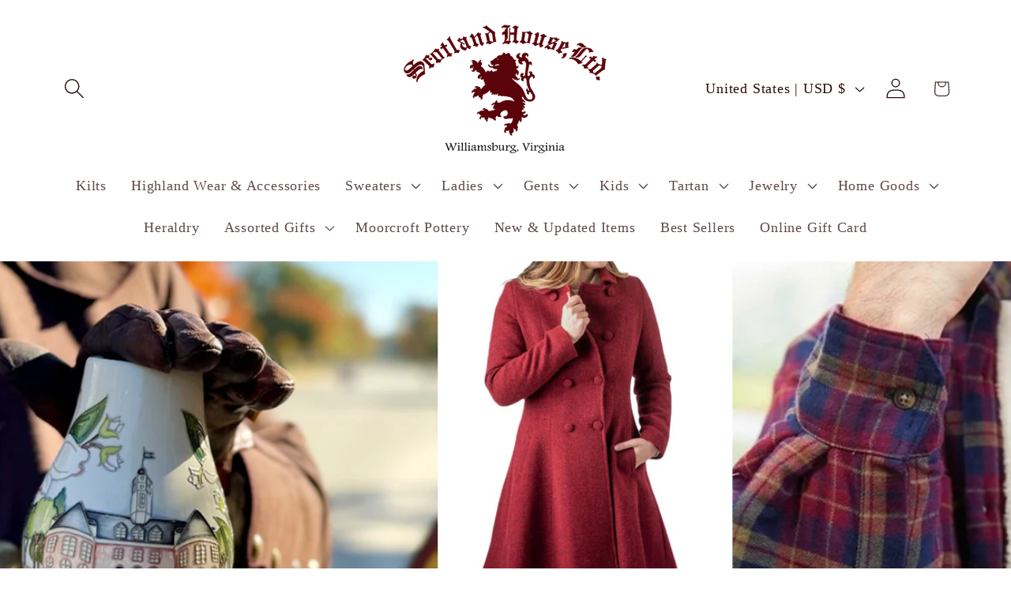

--- FILE ---
content_type: text/html; charset=utf-8
request_url: https://scotlandhouseltd.com/
body_size: 35302
content:
<!doctype html>
<html class="js" lang="en">
  <head>
    <meta charset="utf-8">
    <meta http-equiv="X-UA-Compatible" content="IE=edge">
    <meta name="viewport" content="width=device-width,initial-scale=1">
    <meta name="theme-color" content="">
    <link rel="canonical" href="https://scotlandhouseltd.com/"><title>
      Wool Coats, Aran Sweaters, Tartans &amp; Tweed | Scotland House, Ltd.
</title>

    
      <meta name="description" content="Since 1970 we&#39;ve been providing fine Merino wool Aran sweaters, Harris Tweed &amp; wool jackets for women &amp; men, tartan scarves from Scotland, plus a broad selection of other gifts from across the UK. We&#39;re the first and only US retailer of Snow Paw UK&#39;s Harris Tweed shoes, and we are always expanding our selection.">
    

    

<meta property="og:site_name" content="Scotland House, Ltd.">
<meta property="og:url" content="https://scotlandhouseltd.com/">
<meta property="og:title" content="Wool Coats, Aran Sweaters, Tartans &amp; Tweed | Scotland House, Ltd.">
<meta property="og:type" content="website">
<meta property="og:description" content="Since 1970 we&#39;ve been providing fine Merino wool Aran sweaters, Harris Tweed &amp; wool jackets for women &amp; men, tartan scarves from Scotland, plus a broad selection of other gifts from across the UK. We&#39;re the first and only US retailer of Snow Paw UK&#39;s Harris Tweed shoes, and we are always expanding our selection."><meta property="og:image" content="http://scotlandhouseltd.com/cdn/shop/files/0_-_Scotland_House_Ltd_Logo.png?height=628&pad_color=ffffff&v=1720809264&width=1200">
  <meta property="og:image:secure_url" content="https://scotlandhouseltd.com/cdn/shop/files/0_-_Scotland_House_Ltd_Logo.png?height=628&pad_color=ffffff&v=1720809264&width=1200">
  <meta property="og:image:width" content="1200">
  <meta property="og:image:height" content="628"><meta name="twitter:card" content="summary_large_image">
<meta name="twitter:title" content="Wool Coats, Aran Sweaters, Tartans &amp; Tweed | Scotland House, Ltd.">
<meta name="twitter:description" content="Since 1970 we&#39;ve been providing fine Merino wool Aran sweaters, Harris Tweed &amp; wool jackets for women &amp; men, tartan scarves from Scotland, plus a broad selection of other gifts from across the UK. We&#39;re the first and only US retailer of Snow Paw UK&#39;s Harris Tweed shoes, and we are always expanding our selection.">


    <script src="//scotlandhouseltd.com/cdn/shop/t/20/assets/constants.js?v=132983761750457495441755024697" defer="defer"></script>
    <script src="//scotlandhouseltd.com/cdn/shop/t/20/assets/pubsub.js?v=25310214064522200911755024699" defer="defer"></script>
    <script src="//scotlandhouseltd.com/cdn/shop/t/20/assets/global.js?v=7301445359237545521755024697" defer="defer"></script>
    <script src="//scotlandhouseltd.com/cdn/shop/t/20/assets/details-disclosure.js?v=13653116266235556501755024697" defer="defer"></script>
    <script src="//scotlandhouseltd.com/cdn/shop/t/20/assets/details-modal.js?v=25581673532751508451755024697" defer="defer"></script>
    <script src="//scotlandhouseltd.com/cdn/shop/t/20/assets/search-form.js?v=133129549252120666541755024699" defer="defer"></script><script>window.performance && window.performance.mark && window.performance.mark('shopify.content_for_header.start');</script><meta id="shopify-digital-wallet" name="shopify-digital-wallet" content="/14442586/digital_wallets/dialog">
<meta name="shopify-checkout-api-token" content="3082d79aa0f1617dd6870b70779ccc56">
<script async="async" src="/checkouts/internal/preloads.js?locale=en-US"></script>
<link rel="preconnect" href="https://shop.app" crossorigin="anonymous">
<script async="async" src="https://shop.app/checkouts/internal/preloads.js?locale=en-US&shop_id=14442586" crossorigin="anonymous"></script>
<script id="apple-pay-shop-capabilities" type="application/json">{"shopId":14442586,"countryCode":"US","currencyCode":"USD","merchantCapabilities":["supports3DS"],"merchantId":"gid:\/\/shopify\/Shop\/14442586","merchantName":"Scotland House, Ltd.","requiredBillingContactFields":["postalAddress","email"],"requiredShippingContactFields":["postalAddress","email"],"shippingType":"shipping","supportedNetworks":["visa","masterCard","amex","discover","elo","jcb"],"total":{"type":"pending","label":"Scotland House, Ltd.","amount":"1.00"},"shopifyPaymentsEnabled":true,"supportsSubscriptions":true}</script>
<script id="shopify-features" type="application/json">{"accessToken":"3082d79aa0f1617dd6870b70779ccc56","betas":["rich-media-storefront-analytics"],"domain":"scotlandhouseltd.com","predictiveSearch":true,"shopId":14442586,"locale":"en"}</script>
<script>var Shopify = Shopify || {};
Shopify.shop = "scotland-house.myshopify.com";
Shopify.locale = "en";
Shopify.currency = {"active":"USD","rate":"1.0"};
Shopify.country = "US";
Shopify.theme = {"name":"Updated copy of Updated copy of Updated copy of...","id":153418137848,"schema_name":"Dawn","schema_version":"15.4.0","theme_store_id":887,"role":"main"};
Shopify.theme.handle = "null";
Shopify.theme.style = {"id":null,"handle":null};
Shopify.cdnHost = "scotlandhouseltd.com/cdn";
Shopify.routes = Shopify.routes || {};
Shopify.routes.root = "/";</script>
<script type="module">!function(o){(o.Shopify=o.Shopify||{}).modules=!0}(window);</script>
<script>!function(o){function n(){var o=[];function n(){o.push(Array.prototype.slice.apply(arguments))}return n.q=o,n}var t=o.Shopify=o.Shopify||{};t.loadFeatures=n(),t.autoloadFeatures=n()}(window);</script>
<script>
  window.ShopifyPay = window.ShopifyPay || {};
  window.ShopifyPay.apiHost = "shop.app\/pay";
  window.ShopifyPay.redirectState = null;
</script>
<script id="shop-js-analytics" type="application/json">{"pageType":"index"}</script>
<script defer="defer" async type="module" src="//scotlandhouseltd.com/cdn/shopifycloud/shop-js/modules/v2/client.init-shop-cart-sync_BT-GjEfc.en.esm.js"></script>
<script defer="defer" async type="module" src="//scotlandhouseltd.com/cdn/shopifycloud/shop-js/modules/v2/chunk.common_D58fp_Oc.esm.js"></script>
<script defer="defer" async type="module" src="//scotlandhouseltd.com/cdn/shopifycloud/shop-js/modules/v2/chunk.modal_xMitdFEc.esm.js"></script>
<script type="module">
  await import("//scotlandhouseltd.com/cdn/shopifycloud/shop-js/modules/v2/client.init-shop-cart-sync_BT-GjEfc.en.esm.js");
await import("//scotlandhouseltd.com/cdn/shopifycloud/shop-js/modules/v2/chunk.common_D58fp_Oc.esm.js");
await import("//scotlandhouseltd.com/cdn/shopifycloud/shop-js/modules/v2/chunk.modal_xMitdFEc.esm.js");

  window.Shopify.SignInWithShop?.initShopCartSync?.({"fedCMEnabled":true,"windoidEnabled":true});

</script>
<script>
  window.Shopify = window.Shopify || {};
  if (!window.Shopify.featureAssets) window.Shopify.featureAssets = {};
  window.Shopify.featureAssets['shop-js'] = {"shop-cart-sync":["modules/v2/client.shop-cart-sync_DZOKe7Ll.en.esm.js","modules/v2/chunk.common_D58fp_Oc.esm.js","modules/v2/chunk.modal_xMitdFEc.esm.js"],"init-fed-cm":["modules/v2/client.init-fed-cm_B6oLuCjv.en.esm.js","modules/v2/chunk.common_D58fp_Oc.esm.js","modules/v2/chunk.modal_xMitdFEc.esm.js"],"shop-cash-offers":["modules/v2/client.shop-cash-offers_D2sdYoxE.en.esm.js","modules/v2/chunk.common_D58fp_Oc.esm.js","modules/v2/chunk.modal_xMitdFEc.esm.js"],"shop-login-button":["modules/v2/client.shop-login-button_QeVjl5Y3.en.esm.js","modules/v2/chunk.common_D58fp_Oc.esm.js","modules/v2/chunk.modal_xMitdFEc.esm.js"],"pay-button":["modules/v2/client.pay-button_DXTOsIq6.en.esm.js","modules/v2/chunk.common_D58fp_Oc.esm.js","modules/v2/chunk.modal_xMitdFEc.esm.js"],"shop-button":["modules/v2/client.shop-button_DQZHx9pm.en.esm.js","modules/v2/chunk.common_D58fp_Oc.esm.js","modules/v2/chunk.modal_xMitdFEc.esm.js"],"avatar":["modules/v2/client.avatar_BTnouDA3.en.esm.js"],"init-windoid":["modules/v2/client.init-windoid_CR1B-cfM.en.esm.js","modules/v2/chunk.common_D58fp_Oc.esm.js","modules/v2/chunk.modal_xMitdFEc.esm.js"],"init-shop-for-new-customer-accounts":["modules/v2/client.init-shop-for-new-customer-accounts_C_vY_xzh.en.esm.js","modules/v2/client.shop-login-button_QeVjl5Y3.en.esm.js","modules/v2/chunk.common_D58fp_Oc.esm.js","modules/v2/chunk.modal_xMitdFEc.esm.js"],"init-shop-email-lookup-coordinator":["modules/v2/client.init-shop-email-lookup-coordinator_BI7n9ZSv.en.esm.js","modules/v2/chunk.common_D58fp_Oc.esm.js","modules/v2/chunk.modal_xMitdFEc.esm.js"],"init-shop-cart-sync":["modules/v2/client.init-shop-cart-sync_BT-GjEfc.en.esm.js","modules/v2/chunk.common_D58fp_Oc.esm.js","modules/v2/chunk.modal_xMitdFEc.esm.js"],"shop-toast-manager":["modules/v2/client.shop-toast-manager_DiYdP3xc.en.esm.js","modules/v2/chunk.common_D58fp_Oc.esm.js","modules/v2/chunk.modal_xMitdFEc.esm.js"],"init-customer-accounts":["modules/v2/client.init-customer-accounts_D9ZNqS-Q.en.esm.js","modules/v2/client.shop-login-button_QeVjl5Y3.en.esm.js","modules/v2/chunk.common_D58fp_Oc.esm.js","modules/v2/chunk.modal_xMitdFEc.esm.js"],"init-customer-accounts-sign-up":["modules/v2/client.init-customer-accounts-sign-up_iGw4briv.en.esm.js","modules/v2/client.shop-login-button_QeVjl5Y3.en.esm.js","modules/v2/chunk.common_D58fp_Oc.esm.js","modules/v2/chunk.modal_xMitdFEc.esm.js"],"shop-follow-button":["modules/v2/client.shop-follow-button_CqMgW2wH.en.esm.js","modules/v2/chunk.common_D58fp_Oc.esm.js","modules/v2/chunk.modal_xMitdFEc.esm.js"],"checkout-modal":["modules/v2/client.checkout-modal_xHeaAweL.en.esm.js","modules/v2/chunk.common_D58fp_Oc.esm.js","modules/v2/chunk.modal_xMitdFEc.esm.js"],"shop-login":["modules/v2/client.shop-login_D91U-Q7h.en.esm.js","modules/v2/chunk.common_D58fp_Oc.esm.js","modules/v2/chunk.modal_xMitdFEc.esm.js"],"lead-capture":["modules/v2/client.lead-capture_BJmE1dJe.en.esm.js","modules/v2/chunk.common_D58fp_Oc.esm.js","modules/v2/chunk.modal_xMitdFEc.esm.js"],"payment-terms":["modules/v2/client.payment-terms_Ci9AEqFq.en.esm.js","modules/v2/chunk.common_D58fp_Oc.esm.js","modules/v2/chunk.modal_xMitdFEc.esm.js"]};
</script>
<script>(function() {
  var isLoaded = false;
  function asyncLoad() {
    if (isLoaded) return;
    isLoaded = true;
    var urls = ["https:\/\/chimpstatic.com\/mcjs-connected\/js\/users\/4a1321bd9993bd9e9c9995616\/f11b9393780487ed331cb0d5f.js?shop=scotland-house.myshopify.com","\/\/d1liekpayvooaz.cloudfront.net\/apps\/customizery\/customizery.js?shop=scotland-house.myshopify.com","https:\/\/cloudsearch-1f874.kxcdn.com\/shopify.js?shop=scotland-house.myshopify.com","https:\/\/chimpstatic.com\/mcjs-connected\/js\/users\/4a1321bd9993bd9e9c9995616\/118794fc8289bc02d89fd3bee.js?shop=scotland-house.myshopify.com","https:\/\/cdn.hextom.com\/js\/quickannouncementbar.js?shop=scotland-house.myshopify.com","https:\/\/cdn.hextom.com\/js\/freeshippingbar.js?shop=scotland-house.myshopify.com"];
    for (var i = 0; i < urls.length; i++) {
      var s = document.createElement('script');
      s.type = 'text/javascript';
      s.async = true;
      s.src = urls[i];
      var x = document.getElementsByTagName('script')[0];
      x.parentNode.insertBefore(s, x);
    }
  };
  if(window.attachEvent) {
    window.attachEvent('onload', asyncLoad);
  } else {
    window.addEventListener('load', asyncLoad, false);
  }
})();</script>
<script id="__st">var __st={"a":14442586,"offset":-18000,"reqid":"f21b4415-b01f-4dcf-a2c1-d01b98ded03f-1769354726","pageurl":"scotlandhouseltd.com\/","u":"2b6a08bbc72e","p":"home"};</script>
<script>window.ShopifyPaypalV4VisibilityTracking = true;</script>
<script id="captcha-bootstrap">!function(){'use strict';const t='contact',e='account',n='new_comment',o=[[t,t],['blogs',n],['comments',n],[t,'customer']],c=[[e,'customer_login'],[e,'guest_login'],[e,'recover_customer_password'],[e,'create_customer']],r=t=>t.map((([t,e])=>`form[action*='/${t}']:not([data-nocaptcha='true']) input[name='form_type'][value='${e}']`)).join(','),a=t=>()=>t?[...document.querySelectorAll(t)].map((t=>t.form)):[];function s(){const t=[...o],e=r(t);return a(e)}const i='password',u='form_key',d=['recaptcha-v3-token','g-recaptcha-response','h-captcha-response',i],f=()=>{try{return window.sessionStorage}catch{return}},m='__shopify_v',_=t=>t.elements[u];function p(t,e,n=!1){try{const o=window.sessionStorage,c=JSON.parse(o.getItem(e)),{data:r}=function(t){const{data:e,action:n}=t;return t[m]||n?{data:e,action:n}:{data:t,action:n}}(c);for(const[e,n]of Object.entries(r))t.elements[e]&&(t.elements[e].value=n);n&&o.removeItem(e)}catch(o){console.error('form repopulation failed',{error:o})}}const l='form_type',E='cptcha';function T(t){t.dataset[E]=!0}const w=window,h=w.document,L='Shopify',v='ce_forms',y='captcha';let A=!1;((t,e)=>{const n=(g='f06e6c50-85a8-45c8-87d0-21a2b65856fe',I='https://cdn.shopify.com/shopifycloud/storefront-forms-hcaptcha/ce_storefront_forms_captcha_hcaptcha.v1.5.2.iife.js',D={infoText:'Protected by hCaptcha',privacyText:'Privacy',termsText:'Terms'},(t,e,n)=>{const o=w[L][v],c=o.bindForm;if(c)return c(t,g,e,D).then(n);var r;o.q.push([[t,g,e,D],n]),r=I,A||(h.body.append(Object.assign(h.createElement('script'),{id:'captcha-provider',async:!0,src:r})),A=!0)});var g,I,D;w[L]=w[L]||{},w[L][v]=w[L][v]||{},w[L][v].q=[],w[L][y]=w[L][y]||{},w[L][y].protect=function(t,e){n(t,void 0,e),T(t)},Object.freeze(w[L][y]),function(t,e,n,w,h,L){const[v,y,A,g]=function(t,e,n){const i=e?o:[],u=t?c:[],d=[...i,...u],f=r(d),m=r(i),_=r(d.filter((([t,e])=>n.includes(e))));return[a(f),a(m),a(_),s()]}(w,h,L),I=t=>{const e=t.target;return e instanceof HTMLFormElement?e:e&&e.form},D=t=>v().includes(t);t.addEventListener('submit',(t=>{const e=I(t);if(!e)return;const n=D(e)&&!e.dataset.hcaptchaBound&&!e.dataset.recaptchaBound,o=_(e),c=g().includes(e)&&(!o||!o.value);(n||c)&&t.preventDefault(),c&&!n&&(function(t){try{if(!f())return;!function(t){const e=f();if(!e)return;const n=_(t);if(!n)return;const o=n.value;o&&e.removeItem(o)}(t);const e=Array.from(Array(32),(()=>Math.random().toString(36)[2])).join('');!function(t,e){_(t)||t.append(Object.assign(document.createElement('input'),{type:'hidden',name:u})),t.elements[u].value=e}(t,e),function(t,e){const n=f();if(!n)return;const o=[...t.querySelectorAll(`input[type='${i}']`)].map((({name:t})=>t)),c=[...d,...o],r={};for(const[a,s]of new FormData(t).entries())c.includes(a)||(r[a]=s);n.setItem(e,JSON.stringify({[m]:1,action:t.action,data:r}))}(t,e)}catch(e){console.error('failed to persist form',e)}}(e),e.submit())}));const S=(t,e)=>{t&&!t.dataset[E]&&(n(t,e.some((e=>e===t))),T(t))};for(const o of['focusin','change'])t.addEventListener(o,(t=>{const e=I(t);D(e)&&S(e,y())}));const B=e.get('form_key'),M=e.get(l),P=B&&M;t.addEventListener('DOMContentLoaded',(()=>{const t=y();if(P)for(const e of t)e.elements[l].value===M&&p(e,B);[...new Set([...A(),...v().filter((t=>'true'===t.dataset.shopifyCaptcha))])].forEach((e=>S(e,t)))}))}(h,new URLSearchParams(w.location.search),n,t,e,['guest_login'])})(!0,!0)}();</script>
<script integrity="sha256-4kQ18oKyAcykRKYeNunJcIwy7WH5gtpwJnB7kiuLZ1E=" data-source-attribution="shopify.loadfeatures" defer="defer" src="//scotlandhouseltd.com/cdn/shopifycloud/storefront/assets/storefront/load_feature-a0a9edcb.js" crossorigin="anonymous"></script>
<script crossorigin="anonymous" defer="defer" src="//scotlandhouseltd.com/cdn/shopifycloud/storefront/assets/shopify_pay/storefront-65b4c6d7.js?v=20250812"></script>
<script data-source-attribution="shopify.dynamic_checkout.dynamic.init">var Shopify=Shopify||{};Shopify.PaymentButton=Shopify.PaymentButton||{isStorefrontPortableWallets:!0,init:function(){window.Shopify.PaymentButton.init=function(){};var t=document.createElement("script");t.src="https://scotlandhouseltd.com/cdn/shopifycloud/portable-wallets/latest/portable-wallets.en.js",t.type="module",document.head.appendChild(t)}};
</script>
<script data-source-attribution="shopify.dynamic_checkout.buyer_consent">
  function portableWalletsHideBuyerConsent(e){var t=document.getElementById("shopify-buyer-consent"),n=document.getElementById("shopify-subscription-policy-button");t&&n&&(t.classList.add("hidden"),t.setAttribute("aria-hidden","true"),n.removeEventListener("click",e))}function portableWalletsShowBuyerConsent(e){var t=document.getElementById("shopify-buyer-consent"),n=document.getElementById("shopify-subscription-policy-button");t&&n&&(t.classList.remove("hidden"),t.removeAttribute("aria-hidden"),n.addEventListener("click",e))}window.Shopify?.PaymentButton&&(window.Shopify.PaymentButton.hideBuyerConsent=portableWalletsHideBuyerConsent,window.Shopify.PaymentButton.showBuyerConsent=portableWalletsShowBuyerConsent);
</script>
<script data-source-attribution="shopify.dynamic_checkout.cart.bootstrap">document.addEventListener("DOMContentLoaded",(function(){function t(){return document.querySelector("shopify-accelerated-checkout-cart, shopify-accelerated-checkout")}if(t())Shopify.PaymentButton.init();else{new MutationObserver((function(e,n){t()&&(Shopify.PaymentButton.init(),n.disconnect())})).observe(document.body,{childList:!0,subtree:!0})}}));
</script>
<link id="shopify-accelerated-checkout-styles" rel="stylesheet" media="screen" href="https://scotlandhouseltd.com/cdn/shopifycloud/portable-wallets/latest/accelerated-checkout-backwards-compat.css" crossorigin="anonymous">
<style id="shopify-accelerated-checkout-cart">
        #shopify-buyer-consent {
  margin-top: 1em;
  display: inline-block;
  width: 100%;
}

#shopify-buyer-consent.hidden {
  display: none;
}

#shopify-subscription-policy-button {
  background: none;
  border: none;
  padding: 0;
  text-decoration: underline;
  font-size: inherit;
  cursor: pointer;
}

#shopify-subscription-policy-button::before {
  box-shadow: none;
}

      </style>
<script id="sections-script" data-sections="header" defer="defer" src="//scotlandhouseltd.com/cdn/shop/t/20/compiled_assets/scripts.js?v=3585"></script>
<script>window.performance && window.performance.mark && window.performance.mark('shopify.content_for_header.end');</script>


    <style data-shopify>
      
      
      
      
      

      
        :root,
        .color-scheme-1 {
          --color-background: 255,255,255;
        
          --gradient-background: #ffffff;
        

        

        --color-foreground: 43,12,12;
        --color-background-contrast: 191,191,191;
        --color-shadow: 18,18,18;
        --color-button: 18,18,18;
        --color-button-text: 255,255,255;
        --color-secondary-button: 255,255,255;
        --color-secondary-button-text: 18,18,18;
        --color-link: 18,18,18;
        --color-badge-foreground: 43,12,12;
        --color-badge-background: 255,255,255;
        --color-badge-border: 43,12,12;
        --payment-terms-background-color: rgb(255 255 255);
      }
      
        
        .color-scheme-2 {
          --color-background: 243,243,243;
        
          --gradient-background: #f3f3f3;
        

        

        --color-foreground: 18,18,18;
        --color-background-contrast: 179,179,179;
        --color-shadow: 18,18,18;
        --color-button: 18,18,18;
        --color-button-text: 243,243,243;
        --color-secondary-button: 243,243,243;
        --color-secondary-button-text: 18,18,18;
        --color-link: 18,18,18;
        --color-badge-foreground: 18,18,18;
        --color-badge-background: 243,243,243;
        --color-badge-border: 18,18,18;
        --payment-terms-background-color: rgb(243 243 243);
      }
      
        
        .color-scheme-3 {
          --color-background: 36,40,51;
        
          --gradient-background: #242833;
        

        

        --color-foreground: 255,255,255;
        --color-background-contrast: 47,52,66;
        --color-shadow: 18,18,18;
        --color-button: 255,255,255;
        --color-button-text: 0,0,0;
        --color-secondary-button: 36,40,51;
        --color-secondary-button-text: 255,255,255;
        --color-link: 255,255,255;
        --color-badge-foreground: 255,255,255;
        --color-badge-background: 36,40,51;
        --color-badge-border: 255,255,255;
        --payment-terms-background-color: rgb(36 40 51);
      }
      
        
        .color-scheme-4 {
          --color-background: 18,18,18;
        
          --gradient-background: #121212;
        

        

        --color-foreground: 255,255,255;
        --color-background-contrast: 146,146,146;
        --color-shadow: 18,18,18;
        --color-button: 255,255,255;
        --color-button-text: 18,18,18;
        --color-secondary-button: 18,18,18;
        --color-secondary-button-text: 255,255,255;
        --color-link: 255,255,255;
        --color-badge-foreground: 255,255,255;
        --color-badge-background: 18,18,18;
        --color-badge-border: 255,255,255;
        --payment-terms-background-color: rgb(18 18 18);
      }
      
        
        .color-scheme-5 {
          --color-background: 51,79,180;
        
          --gradient-background: #334fb4;
        

        

        --color-foreground: 255,255,255;
        --color-background-contrast: 23,35,81;
        --color-shadow: 18,18,18;
        --color-button: 255,255,255;
        --color-button-text: 51,79,180;
        --color-secondary-button: 51,79,180;
        --color-secondary-button-text: 255,255,255;
        --color-link: 255,255,255;
        --color-badge-foreground: 255,255,255;
        --color-badge-background: 51,79,180;
        --color-badge-border: 255,255,255;
        --payment-terms-background-color: rgb(51 79 180);
      }
      
        
        .color-scheme-e3da845c-de8d-4cee-b547-55a5ee470ead {
          --color-background: 77,43,43;
        
          --gradient-background: #4d2b2b;
        

        

        --color-foreground: 255,255,255;
        --color-background-contrast: 93,52,52;
        --color-shadow: 255,255,255;
        --color-button: 255,255,255;
        --color-button-text: 77,43,43;
        --color-secondary-button: 77,43,43;
        --color-secondary-button-text: 255,255,255;
        --color-link: 255,255,255;
        --color-badge-foreground: 255,255,255;
        --color-badge-background: 77,43,43;
        --color-badge-border: 255,255,255;
        --payment-terms-background-color: rgb(77 43 43);
      }
      

      body, .color-scheme-1, .color-scheme-2, .color-scheme-3, .color-scheme-4, .color-scheme-5, .color-scheme-e3da845c-de8d-4cee-b547-55a5ee470ead {
        color: rgba(var(--color-foreground), 0.75);
        background-color: rgb(var(--color-background));
      }

      :root {
        --font-body-family: "New York", Iowan Old Style, Apple Garamond, Baskerville, Times New Roman, Droid Serif, Times, Source Serif Pro, serif, Apple Color Emoji, Segoe UI Emoji, Segoe UI Symbol;
        --font-body-style: normal;
        --font-body-weight: 400;
        --font-body-weight-bold: 700;

        --font-heading-family: Garamond, Baskerville, Caslon, serif;
        --font-heading-style: normal;
        --font-heading-weight: 400;

        --font-body-scale: 1.3;
        --font-heading-scale: 0.9230769230769231;

        --media-padding: px;
        --media-border-opacity: 0.05;
        --media-border-width: 1px;
        --media-radius: 0px;
        --media-shadow-opacity: 0.0;
        --media-shadow-horizontal-offset: 0px;
        --media-shadow-vertical-offset: 4px;
        --media-shadow-blur-radius: 5px;
        --media-shadow-visible: 0;

        --page-width: 120rem;
        --page-width-margin: 0rem;

        --product-card-image-padding: 0.0rem;
        --product-card-corner-radius: 0.0rem;
        --product-card-text-alignment: left;
        --product-card-border-width: 0.0rem;
        --product-card-border-opacity: 0.0;
        --product-card-shadow-opacity: 0.0;
        --product-card-shadow-visible: 0;
        --product-card-shadow-horizontal-offset: 0.0rem;
        --product-card-shadow-vertical-offset: 0.4rem;
        --product-card-shadow-blur-radius: 0.5rem;

        --collection-card-image-padding: 0.2rem;
        --collection-card-corner-radius: 0.0rem;
        --collection-card-text-alignment: right;
        --collection-card-border-width: 0.0rem;
        --collection-card-border-opacity: 0.1;
        --collection-card-shadow-opacity: 0.0;
        --collection-card-shadow-visible: 0;
        --collection-card-shadow-horizontal-offset: 0.0rem;
        --collection-card-shadow-vertical-offset: 0.4rem;
        --collection-card-shadow-blur-radius: 0.5rem;

        --blog-card-image-padding: 0.0rem;
        --blog-card-corner-radius: 0.0rem;
        --blog-card-text-alignment: left;
        --blog-card-border-width: 0.0rem;
        --blog-card-border-opacity: 0.1;
        --blog-card-shadow-opacity: 0.0;
        --blog-card-shadow-visible: 0;
        --blog-card-shadow-horizontal-offset: 0.0rem;
        --blog-card-shadow-vertical-offset: 0.4rem;
        --blog-card-shadow-blur-radius: 0.5rem;

        --badge-corner-radius: 4.0rem;

        --popup-border-width: 1px;
        --popup-border-opacity: 0.1;
        --popup-corner-radius: 0px;
        --popup-shadow-opacity: 0.05;
        --popup-shadow-horizontal-offset: 0px;
        --popup-shadow-vertical-offset: 4px;
        --popup-shadow-blur-radius: 5px;

        --drawer-border-width: 1px;
        --drawer-border-opacity: 0.1;
        --drawer-shadow-opacity: 0.0;
        --drawer-shadow-horizontal-offset: 0px;
        --drawer-shadow-vertical-offset: 4px;
        --drawer-shadow-blur-radius: 5px;

        --spacing-sections-desktop: 0px;
        --spacing-sections-mobile: 0px;

        --grid-desktop-vertical-spacing: 12px;
        --grid-desktop-horizontal-spacing: 20px;
        --grid-mobile-vertical-spacing: 6px;
        --grid-mobile-horizontal-spacing: 10px;

        --text-boxes-border-opacity: 0.0;
        --text-boxes-border-width: 0px;
        --text-boxes-radius: 0px;
        --text-boxes-shadow-opacity: 0.0;
        --text-boxes-shadow-visible: 0;
        --text-boxes-shadow-horizontal-offset: 0px;
        --text-boxes-shadow-vertical-offset: 4px;
        --text-boxes-shadow-blur-radius: 5px;

        --buttons-radius: 14px;
        --buttons-radius-outset: 14px;
        --buttons-border-width: 0px;
        --buttons-border-opacity: 0.35;
        --buttons-shadow-opacity: 0.0;
        --buttons-shadow-visible: 0;
        --buttons-shadow-horizontal-offset: 0px;
        --buttons-shadow-vertical-offset: -2px;
        --buttons-shadow-blur-radius: 5px;
        --buttons-border-offset: 0.3px;

        --inputs-radius: 0px;
        --inputs-border-width: 1px;
        --inputs-border-opacity: 0.55;
        --inputs-shadow-opacity: 0.0;
        --inputs-shadow-horizontal-offset: 0px;
        --inputs-margin-offset: 0px;
        --inputs-shadow-vertical-offset: 4px;
        --inputs-shadow-blur-radius: 5px;
        --inputs-radius-outset: 0px;

        --variant-pills-radius: 40px;
        --variant-pills-border-width: 1px;
        --variant-pills-border-opacity: 0.55;
        --variant-pills-shadow-opacity: 0.0;
        --variant-pills-shadow-horizontal-offset: 0px;
        --variant-pills-shadow-vertical-offset: 4px;
        --variant-pills-shadow-blur-radius: 5px;
      }

      *,
      *::before,
      *::after {
        box-sizing: inherit;
      }

      html {
        box-sizing: border-box;
        font-size: calc(var(--font-body-scale) * 62.5%);
        height: 100%;
      }

      body {
        display: grid;
        grid-template-rows: auto auto 1fr auto;
        grid-template-columns: 100%;
        min-height: 100%;
        margin: 0;
        font-size: 1.5rem;
        letter-spacing: 0.06rem;
        line-height: calc(1 + 0.8 / var(--font-body-scale));
        font-family: var(--font-body-family);
        font-style: var(--font-body-style);
        font-weight: var(--font-body-weight);
      }

      @media screen and (min-width: 750px) {
        body {
          font-size: 1.6rem;
        }
      }
    </style>

    <link href="//scotlandhouseltd.com/cdn/shop/t/20/assets/base.css?v=159841507637079171801755024696" rel="stylesheet" type="text/css" media="all" />
    <link rel="stylesheet" href="//scotlandhouseltd.com/cdn/shop/t/20/assets/component-cart-items.css?v=13033300910818915211755024696" media="print" onload="this.media='all'"><link href="//scotlandhouseltd.com/cdn/shop/t/20/assets/component-localization-form.css?v=170315343355214948141755024697" rel="stylesheet" type="text/css" media="all" />
      <script src="//scotlandhouseltd.com/cdn/shop/t/20/assets/localization-form.js?v=144176611646395275351755024698" defer="defer"></script><link
        rel="stylesheet"
        href="//scotlandhouseltd.com/cdn/shop/t/20/assets/component-predictive-search.css?v=118923337488134913561755024697"
        media="print"
        onload="this.media='all'"
      ><script>
      if (Shopify.designMode) {
        document.documentElement.classList.add('shopify-design-mode');
      }
    </script>
  <link href="https://monorail-edge.shopifysvc.com" rel="dns-prefetch">
<script>(function(){if ("sendBeacon" in navigator && "performance" in window) {try {var session_token_from_headers = performance.getEntriesByType('navigation')[0].serverTiming.find(x => x.name == '_s').description;} catch {var session_token_from_headers = undefined;}var session_cookie_matches = document.cookie.match(/_shopify_s=([^;]*)/);var session_token_from_cookie = session_cookie_matches && session_cookie_matches.length === 2 ? session_cookie_matches[1] : "";var session_token = session_token_from_headers || session_token_from_cookie || "";function handle_abandonment_event(e) {var entries = performance.getEntries().filter(function(entry) {return /monorail-edge.shopifysvc.com/.test(entry.name);});if (!window.abandonment_tracked && entries.length === 0) {window.abandonment_tracked = true;var currentMs = Date.now();var navigation_start = performance.timing.navigationStart;var payload = {shop_id: 14442586,url: window.location.href,navigation_start,duration: currentMs - navigation_start,session_token,page_type: "index"};window.navigator.sendBeacon("https://monorail-edge.shopifysvc.com/v1/produce", JSON.stringify({schema_id: "online_store_buyer_site_abandonment/1.1",payload: payload,metadata: {event_created_at_ms: currentMs,event_sent_at_ms: currentMs}}));}}window.addEventListener('pagehide', handle_abandonment_event);}}());</script>
<script id="web-pixels-manager-setup">(function e(e,d,r,n,o){if(void 0===o&&(o={}),!Boolean(null===(a=null===(i=window.Shopify)||void 0===i?void 0:i.analytics)||void 0===a?void 0:a.replayQueue)){var i,a;window.Shopify=window.Shopify||{};var t=window.Shopify;t.analytics=t.analytics||{};var s=t.analytics;s.replayQueue=[],s.publish=function(e,d,r){return s.replayQueue.push([e,d,r]),!0};try{self.performance.mark("wpm:start")}catch(e){}var l=function(){var e={modern:/Edge?\/(1{2}[4-9]|1[2-9]\d|[2-9]\d{2}|\d{4,})\.\d+(\.\d+|)|Firefox\/(1{2}[4-9]|1[2-9]\d|[2-9]\d{2}|\d{4,})\.\d+(\.\d+|)|Chrom(ium|e)\/(9{2}|\d{3,})\.\d+(\.\d+|)|(Maci|X1{2}).+ Version\/(15\.\d+|(1[6-9]|[2-9]\d|\d{3,})\.\d+)([,.]\d+|)( \(\w+\)|)( Mobile\/\w+|) Safari\/|Chrome.+OPR\/(9{2}|\d{3,})\.\d+\.\d+|(CPU[ +]OS|iPhone[ +]OS|CPU[ +]iPhone|CPU IPhone OS|CPU iPad OS)[ +]+(15[._]\d+|(1[6-9]|[2-9]\d|\d{3,})[._]\d+)([._]\d+|)|Android:?[ /-](13[3-9]|1[4-9]\d|[2-9]\d{2}|\d{4,})(\.\d+|)(\.\d+|)|Android.+Firefox\/(13[5-9]|1[4-9]\d|[2-9]\d{2}|\d{4,})\.\d+(\.\d+|)|Android.+Chrom(ium|e)\/(13[3-9]|1[4-9]\d|[2-9]\d{2}|\d{4,})\.\d+(\.\d+|)|SamsungBrowser\/([2-9]\d|\d{3,})\.\d+/,legacy:/Edge?\/(1[6-9]|[2-9]\d|\d{3,})\.\d+(\.\d+|)|Firefox\/(5[4-9]|[6-9]\d|\d{3,})\.\d+(\.\d+|)|Chrom(ium|e)\/(5[1-9]|[6-9]\d|\d{3,})\.\d+(\.\d+|)([\d.]+$|.*Safari\/(?![\d.]+ Edge\/[\d.]+$))|(Maci|X1{2}).+ Version\/(10\.\d+|(1[1-9]|[2-9]\d|\d{3,})\.\d+)([,.]\d+|)( \(\w+\)|)( Mobile\/\w+|) Safari\/|Chrome.+OPR\/(3[89]|[4-9]\d|\d{3,})\.\d+\.\d+|(CPU[ +]OS|iPhone[ +]OS|CPU[ +]iPhone|CPU IPhone OS|CPU iPad OS)[ +]+(10[._]\d+|(1[1-9]|[2-9]\d|\d{3,})[._]\d+)([._]\d+|)|Android:?[ /-](13[3-9]|1[4-9]\d|[2-9]\d{2}|\d{4,})(\.\d+|)(\.\d+|)|Mobile Safari.+OPR\/([89]\d|\d{3,})\.\d+\.\d+|Android.+Firefox\/(13[5-9]|1[4-9]\d|[2-9]\d{2}|\d{4,})\.\d+(\.\d+|)|Android.+Chrom(ium|e)\/(13[3-9]|1[4-9]\d|[2-9]\d{2}|\d{4,})\.\d+(\.\d+|)|Android.+(UC? ?Browser|UCWEB|U3)[ /]?(15\.([5-9]|\d{2,})|(1[6-9]|[2-9]\d|\d{3,})\.\d+)\.\d+|SamsungBrowser\/(5\.\d+|([6-9]|\d{2,})\.\d+)|Android.+MQ{2}Browser\/(14(\.(9|\d{2,})|)|(1[5-9]|[2-9]\d|\d{3,})(\.\d+|))(\.\d+|)|K[Aa][Ii]OS\/(3\.\d+|([4-9]|\d{2,})\.\d+)(\.\d+|)/},d=e.modern,r=e.legacy,n=navigator.userAgent;return n.match(d)?"modern":n.match(r)?"legacy":"unknown"}(),u="modern"===l?"modern":"legacy",c=(null!=n?n:{modern:"",legacy:""})[u],f=function(e){return[e.baseUrl,"/wpm","/b",e.hashVersion,"modern"===e.buildTarget?"m":"l",".js"].join("")}({baseUrl:d,hashVersion:r,buildTarget:u}),m=function(e){var d=e.version,r=e.bundleTarget,n=e.surface,o=e.pageUrl,i=e.monorailEndpoint;return{emit:function(e){var a=e.status,t=e.errorMsg,s=(new Date).getTime(),l=JSON.stringify({metadata:{event_sent_at_ms:s},events:[{schema_id:"web_pixels_manager_load/3.1",payload:{version:d,bundle_target:r,page_url:o,status:a,surface:n,error_msg:t},metadata:{event_created_at_ms:s}}]});if(!i)return console&&console.warn&&console.warn("[Web Pixels Manager] No Monorail endpoint provided, skipping logging."),!1;try{return self.navigator.sendBeacon.bind(self.navigator)(i,l)}catch(e){}var u=new XMLHttpRequest;try{return u.open("POST",i,!0),u.setRequestHeader("Content-Type","text/plain"),u.send(l),!0}catch(e){return console&&console.warn&&console.warn("[Web Pixels Manager] Got an unhandled error while logging to Monorail."),!1}}}}({version:r,bundleTarget:l,surface:e.surface,pageUrl:self.location.href,monorailEndpoint:e.monorailEndpoint});try{o.browserTarget=l,function(e){var d=e.src,r=e.async,n=void 0===r||r,o=e.onload,i=e.onerror,a=e.sri,t=e.scriptDataAttributes,s=void 0===t?{}:t,l=document.createElement("script"),u=document.querySelector("head"),c=document.querySelector("body");if(l.async=n,l.src=d,a&&(l.integrity=a,l.crossOrigin="anonymous"),s)for(var f in s)if(Object.prototype.hasOwnProperty.call(s,f))try{l.dataset[f]=s[f]}catch(e){}if(o&&l.addEventListener("load",o),i&&l.addEventListener("error",i),u)u.appendChild(l);else{if(!c)throw new Error("Did not find a head or body element to append the script");c.appendChild(l)}}({src:f,async:!0,onload:function(){if(!function(){var e,d;return Boolean(null===(d=null===(e=window.Shopify)||void 0===e?void 0:e.analytics)||void 0===d?void 0:d.initialized)}()){var d=window.webPixelsManager.init(e)||void 0;if(d){var r=window.Shopify.analytics;r.replayQueue.forEach((function(e){var r=e[0],n=e[1],o=e[2];d.publishCustomEvent(r,n,o)})),r.replayQueue=[],r.publish=d.publishCustomEvent,r.visitor=d.visitor,r.initialized=!0}}},onerror:function(){return m.emit({status:"failed",errorMsg:"".concat(f," has failed to load")})},sri:function(e){var d=/^sha384-[A-Za-z0-9+/=]+$/;return"string"==typeof e&&d.test(e)}(c)?c:"",scriptDataAttributes:o}),m.emit({status:"loading"})}catch(e){m.emit({status:"failed",errorMsg:(null==e?void 0:e.message)||"Unknown error"})}}})({shopId: 14442586,storefrontBaseUrl: "https://scotlandhouseltd.com",extensionsBaseUrl: "https://extensions.shopifycdn.com/cdn/shopifycloud/web-pixels-manager",monorailEndpoint: "https://monorail-edge.shopifysvc.com/unstable/produce_batch",surface: "storefront-renderer",enabledBetaFlags: ["2dca8a86"],webPixelsConfigList: [{"id":"516849912","configuration":"{\"config\":\"{\\\"pixel_id\\\":\\\"G-GLKG5R9KZF\\\",\\\"gtag_events\\\":[{\\\"type\\\":\\\"purchase\\\",\\\"action_label\\\":\\\"G-GLKG5R9KZF\\\"},{\\\"type\\\":\\\"page_view\\\",\\\"action_label\\\":\\\"G-GLKG5R9KZF\\\"},{\\\"type\\\":\\\"view_item\\\",\\\"action_label\\\":\\\"G-GLKG5R9KZF\\\"},{\\\"type\\\":\\\"search\\\",\\\"action_label\\\":\\\"G-GLKG5R9KZF\\\"},{\\\"type\\\":\\\"add_to_cart\\\",\\\"action_label\\\":\\\"G-GLKG5R9KZF\\\"},{\\\"type\\\":\\\"begin_checkout\\\",\\\"action_label\\\":\\\"G-GLKG5R9KZF\\\"},{\\\"type\\\":\\\"add_payment_info\\\",\\\"action_label\\\":\\\"G-GLKG5R9KZF\\\"}],\\\"enable_monitoring_mode\\\":false}\"}","eventPayloadVersion":"v1","runtimeContext":"OPEN","scriptVersion":"b2a88bafab3e21179ed38636efcd8a93","type":"APP","apiClientId":1780363,"privacyPurposes":[],"dataSharingAdjustments":{"protectedCustomerApprovalScopes":["read_customer_address","read_customer_email","read_customer_name","read_customer_personal_data","read_customer_phone"]}},{"id":"64880888","eventPayloadVersion":"v1","runtimeContext":"LAX","scriptVersion":"1","type":"CUSTOM","privacyPurposes":["MARKETING"],"name":"Meta pixel (migrated)"},{"id":"85426424","eventPayloadVersion":"v1","runtimeContext":"LAX","scriptVersion":"1","type":"CUSTOM","privacyPurposes":["ANALYTICS"],"name":"Google Analytics tag (migrated)"},{"id":"shopify-app-pixel","configuration":"{}","eventPayloadVersion":"v1","runtimeContext":"STRICT","scriptVersion":"0450","apiClientId":"shopify-pixel","type":"APP","privacyPurposes":["ANALYTICS","MARKETING"]},{"id":"shopify-custom-pixel","eventPayloadVersion":"v1","runtimeContext":"LAX","scriptVersion":"0450","apiClientId":"shopify-pixel","type":"CUSTOM","privacyPurposes":["ANALYTICS","MARKETING"]}],isMerchantRequest: false,initData: {"shop":{"name":"Scotland House, Ltd.","paymentSettings":{"currencyCode":"USD"},"myshopifyDomain":"scotland-house.myshopify.com","countryCode":"US","storefrontUrl":"https:\/\/scotlandhouseltd.com"},"customer":null,"cart":null,"checkout":null,"productVariants":[],"purchasingCompany":null},},"https://scotlandhouseltd.com/cdn","fcfee988w5aeb613cpc8e4bc33m6693e112",{"modern":"","legacy":""},{"shopId":"14442586","storefrontBaseUrl":"https:\/\/scotlandhouseltd.com","extensionBaseUrl":"https:\/\/extensions.shopifycdn.com\/cdn\/shopifycloud\/web-pixels-manager","surface":"storefront-renderer","enabledBetaFlags":"[\"2dca8a86\"]","isMerchantRequest":"false","hashVersion":"fcfee988w5aeb613cpc8e4bc33m6693e112","publish":"custom","events":"[[\"page_viewed\",{}]]"});</script><script>
  window.ShopifyAnalytics = window.ShopifyAnalytics || {};
  window.ShopifyAnalytics.meta = window.ShopifyAnalytics.meta || {};
  window.ShopifyAnalytics.meta.currency = 'USD';
  var meta = {"page":{"pageType":"home","requestId":"f21b4415-b01f-4dcf-a2c1-d01b98ded03f-1769354726"}};
  for (var attr in meta) {
    window.ShopifyAnalytics.meta[attr] = meta[attr];
  }
</script>
<script class="analytics">
  (function () {
    var customDocumentWrite = function(content) {
      var jquery = null;

      if (window.jQuery) {
        jquery = window.jQuery;
      } else if (window.Checkout && window.Checkout.$) {
        jquery = window.Checkout.$;
      }

      if (jquery) {
        jquery('body').append(content);
      }
    };

    var hasLoggedConversion = function(token) {
      if (token) {
        return document.cookie.indexOf('loggedConversion=' + token) !== -1;
      }
      return false;
    }

    var setCookieIfConversion = function(token) {
      if (token) {
        var twoMonthsFromNow = new Date(Date.now());
        twoMonthsFromNow.setMonth(twoMonthsFromNow.getMonth() + 2);

        document.cookie = 'loggedConversion=' + token + '; expires=' + twoMonthsFromNow;
      }
    }

    var trekkie = window.ShopifyAnalytics.lib = window.trekkie = window.trekkie || [];
    if (trekkie.integrations) {
      return;
    }
    trekkie.methods = [
      'identify',
      'page',
      'ready',
      'track',
      'trackForm',
      'trackLink'
    ];
    trekkie.factory = function(method) {
      return function() {
        var args = Array.prototype.slice.call(arguments);
        args.unshift(method);
        trekkie.push(args);
        return trekkie;
      };
    };
    for (var i = 0; i < trekkie.methods.length; i++) {
      var key = trekkie.methods[i];
      trekkie[key] = trekkie.factory(key);
    }
    trekkie.load = function(config) {
      trekkie.config = config || {};
      trekkie.config.initialDocumentCookie = document.cookie;
      var first = document.getElementsByTagName('script')[0];
      var script = document.createElement('script');
      script.type = 'text/javascript';
      script.onerror = function(e) {
        var scriptFallback = document.createElement('script');
        scriptFallback.type = 'text/javascript';
        scriptFallback.onerror = function(error) {
                var Monorail = {
      produce: function produce(monorailDomain, schemaId, payload) {
        var currentMs = new Date().getTime();
        var event = {
          schema_id: schemaId,
          payload: payload,
          metadata: {
            event_created_at_ms: currentMs,
            event_sent_at_ms: currentMs
          }
        };
        return Monorail.sendRequest("https://" + monorailDomain + "/v1/produce", JSON.stringify(event));
      },
      sendRequest: function sendRequest(endpointUrl, payload) {
        // Try the sendBeacon API
        if (window && window.navigator && typeof window.navigator.sendBeacon === 'function' && typeof window.Blob === 'function' && !Monorail.isIos12()) {
          var blobData = new window.Blob([payload], {
            type: 'text/plain'
          });

          if (window.navigator.sendBeacon(endpointUrl, blobData)) {
            return true;
          } // sendBeacon was not successful

        } // XHR beacon

        var xhr = new XMLHttpRequest();

        try {
          xhr.open('POST', endpointUrl);
          xhr.setRequestHeader('Content-Type', 'text/plain');
          xhr.send(payload);
        } catch (e) {
          console.log(e);
        }

        return false;
      },
      isIos12: function isIos12() {
        return window.navigator.userAgent.lastIndexOf('iPhone; CPU iPhone OS 12_') !== -1 || window.navigator.userAgent.lastIndexOf('iPad; CPU OS 12_') !== -1;
      }
    };
    Monorail.produce('monorail-edge.shopifysvc.com',
      'trekkie_storefront_load_errors/1.1',
      {shop_id: 14442586,
      theme_id: 153418137848,
      app_name: "storefront",
      context_url: window.location.href,
      source_url: "//scotlandhouseltd.com/cdn/s/trekkie.storefront.8d95595f799fbf7e1d32231b9a28fd43b70c67d3.min.js"});

        };
        scriptFallback.async = true;
        scriptFallback.src = '//scotlandhouseltd.com/cdn/s/trekkie.storefront.8d95595f799fbf7e1d32231b9a28fd43b70c67d3.min.js';
        first.parentNode.insertBefore(scriptFallback, first);
      };
      script.async = true;
      script.src = '//scotlandhouseltd.com/cdn/s/trekkie.storefront.8d95595f799fbf7e1d32231b9a28fd43b70c67d3.min.js';
      first.parentNode.insertBefore(script, first);
    };
    trekkie.load(
      {"Trekkie":{"appName":"storefront","development":false,"defaultAttributes":{"shopId":14442586,"isMerchantRequest":null,"themeId":153418137848,"themeCityHash":"16946702655800539942","contentLanguage":"en","currency":"USD","eventMetadataId":"615f4217-c2ce-4a77-ab28-b16a93cfc49d"},"isServerSideCookieWritingEnabled":true,"monorailRegion":"shop_domain","enabledBetaFlags":["65f19447"]},"Session Attribution":{},"S2S":{"facebookCapiEnabled":false,"source":"trekkie-storefront-renderer","apiClientId":580111}}
    );

    var loaded = false;
    trekkie.ready(function() {
      if (loaded) return;
      loaded = true;

      window.ShopifyAnalytics.lib = window.trekkie;

      var originalDocumentWrite = document.write;
      document.write = customDocumentWrite;
      try { window.ShopifyAnalytics.merchantGoogleAnalytics.call(this); } catch(error) {};
      document.write = originalDocumentWrite;

      window.ShopifyAnalytics.lib.page(null,{"pageType":"home","requestId":"f21b4415-b01f-4dcf-a2c1-d01b98ded03f-1769354726","shopifyEmitted":true});

      var match = window.location.pathname.match(/checkouts\/(.+)\/(thank_you|post_purchase)/)
      var token = match? match[1]: undefined;
      if (!hasLoggedConversion(token)) {
        setCookieIfConversion(token);
        
      }
    });


        var eventsListenerScript = document.createElement('script');
        eventsListenerScript.async = true;
        eventsListenerScript.src = "//scotlandhouseltd.com/cdn/shopifycloud/storefront/assets/shop_events_listener-3da45d37.js";
        document.getElementsByTagName('head')[0].appendChild(eventsListenerScript);

})();</script>
  <script>
  if (!window.ga || (window.ga && typeof window.ga !== 'function')) {
    window.ga = function ga() {
      (window.ga.q = window.ga.q || []).push(arguments);
      if (window.Shopify && window.Shopify.analytics && typeof window.Shopify.analytics.publish === 'function') {
        window.Shopify.analytics.publish("ga_stub_called", {}, {sendTo: "google_osp_migration"});
      }
      console.error("Shopify's Google Analytics stub called with:", Array.from(arguments), "\nSee https://help.shopify.com/manual/promoting-marketing/pixels/pixel-migration#google for more information.");
    };
    if (window.Shopify && window.Shopify.analytics && typeof window.Shopify.analytics.publish === 'function') {
      window.Shopify.analytics.publish("ga_stub_initialized", {}, {sendTo: "google_osp_migration"});
    }
  }
</script>
<script
  defer
  src="https://scotlandhouseltd.com/cdn/shopifycloud/perf-kit/shopify-perf-kit-3.0.4.min.js"
  data-application="storefront-renderer"
  data-shop-id="14442586"
  data-render-region="gcp-us-east1"
  data-page-type="index"
  data-theme-instance-id="153418137848"
  data-theme-name="Dawn"
  data-theme-version="15.4.0"
  data-monorail-region="shop_domain"
  data-resource-timing-sampling-rate="10"
  data-shs="true"
  data-shs-beacon="true"
  data-shs-export-with-fetch="true"
  data-shs-logs-sample-rate="1"
  data-shs-beacon-endpoint="https://scotlandhouseltd.com/api/collect"
></script>
</head>

  <body class="gradient animate--hover-vertical-lift">
    <a class="skip-to-content-link button visually-hidden" href="#MainContent">
      Skip to content
    </a><!-- BEGIN sections: header-group -->
<div id="shopify-section-sections--20110042104056__header" class="shopify-section shopify-section-group-header-group section-header"><link rel="stylesheet" href="//scotlandhouseltd.com/cdn/shop/t/20/assets/component-list-menu.css?v=151968516119678728991755024697" media="print" onload="this.media='all'">
<link rel="stylesheet" href="//scotlandhouseltd.com/cdn/shop/t/20/assets/component-search.css?v=165164710990765432851755024697" media="print" onload="this.media='all'">
<link rel="stylesheet" href="//scotlandhouseltd.com/cdn/shop/t/20/assets/component-menu-drawer.css?v=147478906057189667651755024697" media="print" onload="this.media='all'">
<link
  rel="stylesheet"
  href="//scotlandhouseltd.com/cdn/shop/t/20/assets/component-cart-notification.css?v=54116361853792938221755024696"
  media="print"
  onload="this.media='all'"
><link rel="stylesheet" href="//scotlandhouseltd.com/cdn/shop/t/20/assets/component-price.css?v=47596247576480123001755024697" media="print" onload="this.media='all'"><style>
  header-drawer {
    justify-self: start;
    margin-left: -1.2rem;
  }@media screen and (min-width: 990px) {
      header-drawer {
        display: none;
      }
    }.menu-drawer-container {
    display: flex;
  }

  .list-menu {
    list-style: none;
    padding: 0;
    margin: 0;
  }

  .list-menu--inline {
    display: inline-flex;
    flex-wrap: wrap;
  }

  summary.list-menu__item {
    padding-right: 2.7rem;
  }

  .list-menu__item {
    display: flex;
    align-items: center;
    line-height: calc(1 + 0.3 / var(--font-body-scale));
  }

  .list-menu__item--link {
    text-decoration: none;
    padding-bottom: 1rem;
    padding-top: 1rem;
    line-height: calc(1 + 0.8 / var(--font-body-scale));
  }

  @media screen and (min-width: 750px) {
    .list-menu__item--link {
      padding-bottom: 0.5rem;
      padding-top: 0.5rem;
    }
  }
</style><style data-shopify>.header {
    padding: 8px 3rem 8px 3rem;
  }

  .section-header {
    position: sticky; /* This is for fixing a Safari z-index issue. PR #2147 */
    margin-bottom: 0px;
  }

  @media screen and (min-width: 750px) {
    .section-header {
      margin-bottom: 0px;
    }
  }

  @media screen and (min-width: 990px) {
    .header {
      padding-top: 16px;
      padding-bottom: 16px;
    }
  }</style><script src="//scotlandhouseltd.com/cdn/shop/t/20/assets/cart-notification.js?v=133508293167896966491755024696" defer="defer"></script>

<div
  
  class="header-wrapper color-scheme-1 gradient"
><header class="header header--top-center header--mobile-center page-width header--has-menu header--has-app header--has-account header--has-localizations">

<header-drawer data-breakpoint="tablet">
  <details id="Details-menu-drawer-container" class="menu-drawer-container">
    <summary
      class="header__icon header__icon--menu header__icon--summary link focus-inset"
      aria-label="Menu"
    >
      <span><svg xmlns="http://www.w3.org/2000/svg" fill="none" class="icon icon-hamburger" viewBox="0 0 18 16"><path fill="currentColor" d="M1 .5a.5.5 0 1 0 0 1h15.71a.5.5 0 0 0 0-1zM.5 8a.5.5 0 0 1 .5-.5h15.71a.5.5 0 0 1 0 1H1A.5.5 0 0 1 .5 8m0 7a.5.5 0 0 1 .5-.5h15.71a.5.5 0 0 1 0 1H1a.5.5 0 0 1-.5-.5"/></svg>
<svg xmlns="http://www.w3.org/2000/svg" fill="none" class="icon icon-close" viewBox="0 0 18 17"><path fill="currentColor" d="M.865 15.978a.5.5 0 0 0 .707.707l7.433-7.431 7.579 7.282a.501.501 0 0 0 .846-.37.5.5 0 0 0-.153-.351L9.712 8.546l7.417-7.416a.5.5 0 1 0-.707-.708L8.991 7.853 1.413.573a.5.5 0 1 0-.693.72l7.563 7.268z"/></svg>
</span>
    </summary>
    <div id="menu-drawer" class="gradient menu-drawer motion-reduce color-scheme-e3da845c-de8d-4cee-b547-55a5ee470ead">
      <div class="menu-drawer__inner-container">
        <div class="menu-drawer__navigation-container">
          <nav class="menu-drawer__navigation">
            <ul class="menu-drawer__menu has-submenu list-menu" role="list"><li><a
                      id="HeaderDrawer-kilts"
                      href="/collections/kilts"
                      class="menu-drawer__menu-item list-menu__item link link--text focus-inset"
                      
                    >
                      Kilts
                    </a></li><li><a
                      id="HeaderDrawer-highland-wear-accessories"
                      href="/collections/highland-wear-1"
                      class="menu-drawer__menu-item list-menu__item link link--text focus-inset"
                      
                    >
                      Highland Wear &amp; Accessories
                    </a></li><li><details id="Details-menu-drawer-menu-item-3">
                      <summary
                        id="HeaderDrawer-sweaters"
                        class="menu-drawer__menu-item list-menu__item link link--text focus-inset"
                      >
                        Sweaters
                        <span class="svg-wrapper"><svg xmlns="http://www.w3.org/2000/svg" fill="none" class="icon icon-arrow" viewBox="0 0 14 10"><path fill="currentColor" fill-rule="evenodd" d="M8.537.808a.5.5 0 0 1 .817-.162l4 4a.5.5 0 0 1 0 .708l-4 4a.5.5 0 1 1-.708-.708L11.793 5.5H1a.5.5 0 0 1 0-1h10.793L8.646 1.354a.5.5 0 0 1-.109-.546" clip-rule="evenodd"/></svg>
</span>
                        <span class="svg-wrapper"><svg class="icon icon-caret" viewBox="0 0 10 6"><path fill="currentColor" fill-rule="evenodd" d="M9.354.646a.5.5 0 0 0-.708 0L5 4.293 1.354.646a.5.5 0 0 0-.708.708l4 4a.5.5 0 0 0 .708 0l4-4a.5.5 0 0 0 0-.708" clip-rule="evenodd"/></svg>
</span>
                      </summary>
                      <div
                        id="link-sweaters"
                        class="menu-drawer__submenu has-submenu gradient motion-reduce"
                        tabindex="-1"
                      >
                        <div class="menu-drawer__inner-submenu">
                          <button class="menu-drawer__close-button link link--text focus-inset" aria-expanded="true">
                            <span class="svg-wrapper"><svg xmlns="http://www.w3.org/2000/svg" fill="none" class="icon icon-arrow" viewBox="0 0 14 10"><path fill="currentColor" fill-rule="evenodd" d="M8.537.808a.5.5 0 0 1 .817-.162l4 4a.5.5 0 0 1 0 .708l-4 4a.5.5 0 1 1-.708-.708L11.793 5.5H1a.5.5 0 0 1 0-1h10.793L8.646 1.354a.5.5 0 0 1-.109-.546" clip-rule="evenodd"/></svg>
</span>
                            Sweaters
                          </button>
                          <ul class="menu-drawer__menu list-menu" role="list" tabindex="-1"><li><a
                                    id="HeaderDrawer-sweaters-ladies"
                                    href="/collections/womens-sweaters-1"
                                    class="menu-drawer__menu-item link link--text list-menu__item focus-inset"
                                    
                                  >
                                    Ladies
                                  </a></li><li><a
                                    id="HeaderDrawer-sweaters-gents"
                                    href="/collections/mens-sweaters"
                                    class="menu-drawer__menu-item link link--text list-menu__item focus-inset"
                                    
                                  >
                                    Gents
                                  </a></li></ul>
                        </div>
                      </div>
                    </details></li><li><details id="Details-menu-drawer-menu-item-4">
                      <summary
                        id="HeaderDrawer-ladies"
                        class="menu-drawer__menu-item list-menu__item link link--text focus-inset"
                      >
                        Ladies
                        <span class="svg-wrapper"><svg xmlns="http://www.w3.org/2000/svg" fill="none" class="icon icon-arrow" viewBox="0 0 14 10"><path fill="currentColor" fill-rule="evenodd" d="M8.537.808a.5.5 0 0 1 .817-.162l4 4a.5.5 0 0 1 0 .708l-4 4a.5.5 0 1 1-.708-.708L11.793 5.5H1a.5.5 0 0 1 0-1h10.793L8.646 1.354a.5.5 0 0 1-.109-.546" clip-rule="evenodd"/></svg>
</span>
                        <span class="svg-wrapper"><svg class="icon icon-caret" viewBox="0 0 10 6"><path fill="currentColor" fill-rule="evenodd" d="M9.354.646a.5.5 0 0 0-.708 0L5 4.293 1.354.646a.5.5 0 0 0-.708.708l4 4a.5.5 0 0 0 .708 0l4-4a.5.5 0 0 0 0-.708" clip-rule="evenodd"/></svg>
</span>
                      </summary>
                      <div
                        id="link-ladies"
                        class="menu-drawer__submenu has-submenu gradient motion-reduce"
                        tabindex="-1"
                      >
                        <div class="menu-drawer__inner-submenu">
                          <button class="menu-drawer__close-button link link--text focus-inset" aria-expanded="true">
                            <span class="svg-wrapper"><svg xmlns="http://www.w3.org/2000/svg" fill="none" class="icon icon-arrow" viewBox="0 0 14 10"><path fill="currentColor" fill-rule="evenodd" d="M8.537.808a.5.5 0 0 1 .817-.162l4 4a.5.5 0 0 1 0 .708l-4 4a.5.5 0 1 1-.708-.708L11.793 5.5H1a.5.5 0 0 1 0-1h10.793L8.646 1.354a.5.5 0 0 1-.109-.546" clip-rule="evenodd"/></svg>
</span>
                            Ladies
                          </button>
                          <ul class="menu-drawer__menu list-menu" role="list" tabindex="-1"><li><a
                                    id="HeaderDrawer-ladies-brooches"
                                    href="/collections/kilt-pins-brooches"
                                    class="menu-drawer__menu-item link link--text list-menu__item focus-inset"
                                    
                                  >
                                    Brooches
                                  </a></li><li><details id="Details-menu-drawer-ladies-capes-wraps">
                                    <summary
                                      id="HeaderDrawer-ladies-capes-wraps"
                                      class="menu-drawer__menu-item link link--text list-menu__item focus-inset"
                                    >
                                      Capes &amp; Wraps
                                      <span class="svg-wrapper"><svg xmlns="http://www.w3.org/2000/svg" fill="none" class="icon icon-arrow" viewBox="0 0 14 10"><path fill="currentColor" fill-rule="evenodd" d="M8.537.808a.5.5 0 0 1 .817-.162l4 4a.5.5 0 0 1 0 .708l-4 4a.5.5 0 1 1-.708-.708L11.793 5.5H1a.5.5 0 0 1 0-1h10.793L8.646 1.354a.5.5 0 0 1-.109-.546" clip-rule="evenodd"/></svg>
</span>
                                      <span class="svg-wrapper"><svg class="icon icon-caret" viewBox="0 0 10 6"><path fill="currentColor" fill-rule="evenodd" d="M9.354.646a.5.5 0 0 0-.708 0L5 4.293 1.354.646a.5.5 0 0 0-.708.708l4 4a.5.5 0 0 0 .708 0l4-4a.5.5 0 0 0 0-.708" clip-rule="evenodd"/></svg>
</span>
                                    </summary>
                                    <div
                                      id="childlink-capes-wraps"
                                      class="menu-drawer__submenu has-submenu gradient motion-reduce"
                                    >
                                      <button
                                        class="menu-drawer__close-button link link--text focus-inset"
                                        aria-expanded="true"
                                      >
                                        <span class="svg-wrapper"><svg xmlns="http://www.w3.org/2000/svg" fill="none" class="icon icon-arrow" viewBox="0 0 14 10"><path fill="currentColor" fill-rule="evenodd" d="M8.537.808a.5.5 0 0 1 .817-.162l4 4a.5.5 0 0 1 0 .708l-4 4a.5.5 0 1 1-.708-.708L11.793 5.5H1a.5.5 0 0 1 0-1h10.793L8.646 1.354a.5.5 0 0 1-.109-.546" clip-rule="evenodd"/></svg>
</span>
                                        Capes &amp; Wraps
                                      </button>
                                      <ul
                                        class="menu-drawer__menu list-menu"
                                        role="list"
                                        tabindex="-1"
                                      ><li>
                                            <a
                                              id="HeaderDrawer-ladies-capes-wraps-wool-cashmere"
                                              href="/collections/wool-cashmere-capes"
                                              class="menu-drawer__menu-item link link--text list-menu__item focus-inset"
                                              
                                            >
                                              Wool &amp; Cashmere
                                            </a>
                                          </li><li>
                                            <a
                                              id="HeaderDrawer-ladies-capes-wraps-acrylic-blended"
                                              href="/collections/acrylic-shawls"
                                              class="menu-drawer__menu-item link link--text list-menu__item focus-inset"
                                              
                                            >
                                              Acrylic &amp; Blended
                                            </a>
                                          </li></ul>
                                    </div>
                                  </details></li><li><a
                                    id="HeaderDrawer-ladies-gloves"
                                    href="/collections/ladies-gloves"
                                    class="menu-drawer__menu-item link link--text list-menu__item focus-inset"
                                    
                                  >
                                    Gloves
                                  </a></li><li><details id="Details-menu-drawer-ladies-handbags">
                                    <summary
                                      id="HeaderDrawer-ladies-handbags"
                                      class="menu-drawer__menu-item link link--text list-menu__item focus-inset"
                                    >
                                      Handbags
                                      <span class="svg-wrapper"><svg xmlns="http://www.w3.org/2000/svg" fill="none" class="icon icon-arrow" viewBox="0 0 14 10"><path fill="currentColor" fill-rule="evenodd" d="M8.537.808a.5.5 0 0 1 .817-.162l4 4a.5.5 0 0 1 0 .708l-4 4a.5.5 0 1 1-.708-.708L11.793 5.5H1a.5.5 0 0 1 0-1h10.793L8.646 1.354a.5.5 0 0 1-.109-.546" clip-rule="evenodd"/></svg>
</span>
                                      <span class="svg-wrapper"><svg class="icon icon-caret" viewBox="0 0 10 6"><path fill="currentColor" fill-rule="evenodd" d="M9.354.646a.5.5 0 0 0-.708 0L5 4.293 1.354.646a.5.5 0 0 0-.708.708l4 4a.5.5 0 0 0 .708 0l4-4a.5.5 0 0 0 0-.708" clip-rule="evenodd"/></svg>
</span>
                                    </summary>
                                    <div
                                      id="childlink-handbags"
                                      class="menu-drawer__submenu has-submenu gradient motion-reduce"
                                    >
                                      <button
                                        class="menu-drawer__close-button link link--text focus-inset"
                                        aria-expanded="true"
                                      >
                                        <span class="svg-wrapper"><svg xmlns="http://www.w3.org/2000/svg" fill="none" class="icon icon-arrow" viewBox="0 0 14 10"><path fill="currentColor" fill-rule="evenodd" d="M8.537.808a.5.5 0 0 1 .817-.162l4 4a.5.5 0 0 1 0 .708l-4 4a.5.5 0 1 1-.708-.708L11.793 5.5H1a.5.5 0 0 1 0-1h10.793L8.646 1.354a.5.5 0 0 1-.109-.546" clip-rule="evenodd"/></svg>
</span>
                                        Handbags
                                      </button>
                                      <ul
                                        class="menu-drawer__menu list-menu"
                                        role="list"
                                        tabindex="-1"
                                      ><li>
                                            <a
                                              id="HeaderDrawer-ladies-handbags-leather"
                                              href="/collections/leather-bags"
                                              class="menu-drawer__menu-item link link--text list-menu__item focus-inset"
                                              
                                            >
                                              Leather
                                            </a>
                                          </li><li>
                                            <a
                                              id="HeaderDrawer-ladies-handbags-tweed"
                                              href="/collections/tweed-blended-bags"
                                              class="menu-drawer__menu-item link link--text list-menu__item focus-inset"
                                              
                                            >
                                              Tweed
                                            </a>
                                          </li></ul>
                                    </div>
                                  </details></li><li><details id="Details-menu-drawer-ladies-hats-caps">
                                    <summary
                                      id="HeaderDrawer-ladies-hats-caps"
                                      class="menu-drawer__menu-item link link--text list-menu__item focus-inset"
                                    >
                                      Hats &amp; Caps
                                      <span class="svg-wrapper"><svg xmlns="http://www.w3.org/2000/svg" fill="none" class="icon icon-arrow" viewBox="0 0 14 10"><path fill="currentColor" fill-rule="evenodd" d="M8.537.808a.5.5 0 0 1 .817-.162l4 4a.5.5 0 0 1 0 .708l-4 4a.5.5 0 1 1-.708-.708L11.793 5.5H1a.5.5 0 0 1 0-1h10.793L8.646 1.354a.5.5 0 0 1-.109-.546" clip-rule="evenodd"/></svg>
</span>
                                      <span class="svg-wrapper"><svg class="icon icon-caret" viewBox="0 0 10 6"><path fill="currentColor" fill-rule="evenodd" d="M9.354.646a.5.5 0 0 0-.708 0L5 4.293 1.354.646a.5.5 0 0 0-.708.708l4 4a.5.5 0 0 0 .708 0l4-4a.5.5 0 0 0 0-.708" clip-rule="evenodd"/></svg>
</span>
                                    </summary>
                                    <div
                                      id="childlink-hats-caps"
                                      class="menu-drawer__submenu has-submenu gradient motion-reduce"
                                    >
                                      <button
                                        class="menu-drawer__close-button link link--text focus-inset"
                                        aria-expanded="true"
                                      >
                                        <span class="svg-wrapper"><svg xmlns="http://www.w3.org/2000/svg" fill="none" class="icon icon-arrow" viewBox="0 0 14 10"><path fill="currentColor" fill-rule="evenodd" d="M8.537.808a.5.5 0 0 1 .817-.162l4 4a.5.5 0 0 1 0 .708l-4 4a.5.5 0 1 1-.708-.708L11.793 5.5H1a.5.5 0 0 1 0-1h10.793L8.646 1.354a.5.5 0 0 1-.109-.546" clip-rule="evenodd"/></svg>
</span>
                                        Hats &amp; Caps
                                      </button>
                                      <ul
                                        class="menu-drawer__menu list-menu"
                                        role="list"
                                        tabindex="-1"
                                      ><li>
                                            <a
                                              id="HeaderDrawer-ladies-hats-caps-summer"
                                              href="/collections/womens-summer-hats"
                                              class="menu-drawer__menu-item link link--text list-menu__item focus-inset"
                                              
                                            >
                                              Summer
                                            </a>
                                          </li><li>
                                            <a
                                              id="HeaderDrawer-ladies-hats-caps-winter"
                                              href="/collections/womens-wool-hats"
                                              class="menu-drawer__menu-item link link--text list-menu__item focus-inset"
                                              
                                            >
                                              Winter
                                            </a>
                                          </li></ul>
                                    </div>
                                  </details></li><li><details id="Details-menu-drawer-ladies-jackets-and-coats">
                                    <summary
                                      id="HeaderDrawer-ladies-jackets-and-coats"
                                      class="menu-drawer__menu-item link link--text list-menu__item focus-inset"
                                    >
                                      Jackets and Coats
                                      <span class="svg-wrapper"><svg xmlns="http://www.w3.org/2000/svg" fill="none" class="icon icon-arrow" viewBox="0 0 14 10"><path fill="currentColor" fill-rule="evenodd" d="M8.537.808a.5.5 0 0 1 .817-.162l4 4a.5.5 0 0 1 0 .708l-4 4a.5.5 0 1 1-.708-.708L11.793 5.5H1a.5.5 0 0 1 0-1h10.793L8.646 1.354a.5.5 0 0 1-.109-.546" clip-rule="evenodd"/></svg>
</span>
                                      <span class="svg-wrapper"><svg class="icon icon-caret" viewBox="0 0 10 6"><path fill="currentColor" fill-rule="evenodd" d="M9.354.646a.5.5 0 0 0-.708 0L5 4.293 1.354.646a.5.5 0 0 0-.708.708l4 4a.5.5 0 0 0 .708 0l4-4a.5.5 0 0 0 0-.708" clip-rule="evenodd"/></svg>
</span>
                                    </summary>
                                    <div
                                      id="childlink-jackets-and-coats"
                                      class="menu-drawer__submenu has-submenu gradient motion-reduce"
                                    >
                                      <button
                                        class="menu-drawer__close-button link link--text focus-inset"
                                        aria-expanded="true"
                                      >
                                        <span class="svg-wrapper"><svg xmlns="http://www.w3.org/2000/svg" fill="none" class="icon icon-arrow" viewBox="0 0 14 10"><path fill="currentColor" fill-rule="evenodd" d="M8.537.808a.5.5 0 0 1 .817-.162l4 4a.5.5 0 0 1 0 .708l-4 4a.5.5 0 1 1-.708-.708L11.793 5.5H1a.5.5 0 0 1 0-1h10.793L8.646 1.354a.5.5 0 0 1-.109-.546" clip-rule="evenodd"/></svg>
</span>
                                        Jackets and Coats
                                      </button>
                                      <ul
                                        class="menu-drawer__menu list-menu"
                                        role="list"
                                        tabindex="-1"
                                      ><li>
                                            <a
                                              id="HeaderDrawer-ladies-jackets-and-coats-coatigans"
                                              href="/collections/cardigan-coats"
                                              class="menu-drawer__menu-item link link--text list-menu__item focus-inset"
                                              
                                            >
                                              Coatigans
                                            </a>
                                          </li><li>
                                            <a
                                              id="HeaderDrawer-ladies-jackets-and-coats-tweed-wool"
                                              href="/collections/womens-tweed-coats-jackets"
                                              class="menu-drawer__menu-item link link--text list-menu__item focus-inset"
                                              
                                            >
                                              Tweed &amp; Wool
                                            </a>
                                          </li><li>
                                            <a
                                              id="HeaderDrawer-ladies-jackets-and-coats-waxed-cotton"
                                              href="/collections/womens-waxed-cotton-jackets"
                                              class="menu-drawer__menu-item link link--text list-menu__item focus-inset"
                                              
                                            >
                                              Waxed Cotton
                                            </a>
                                          </li></ul>
                                    </div>
                                  </details></li><li><a
                                    id="HeaderDrawer-ladies-kilt-skirts"
                                    href="/collections/kilt-skirts-1"
                                    class="menu-drawer__menu-item link link--text list-menu__item focus-inset"
                                    
                                  >
                                    Kilt Skirts
                                  </a></li><li><a
                                    id="HeaderDrawer-ladies-perfume"
                                    href="/collections/womens-fragrances"
                                    class="menu-drawer__menu-item link link--text list-menu__item focus-inset"
                                    
                                  >
                                    Perfume
                                  </a></li><li><details id="Details-menu-drawer-ladies-scarves">
                                    <summary
                                      id="HeaderDrawer-ladies-scarves"
                                      class="menu-drawer__menu-item link link--text list-menu__item focus-inset"
                                    >
                                      Scarves
                                      <span class="svg-wrapper"><svg xmlns="http://www.w3.org/2000/svg" fill="none" class="icon icon-arrow" viewBox="0 0 14 10"><path fill="currentColor" fill-rule="evenodd" d="M8.537.808a.5.5 0 0 1 .817-.162l4 4a.5.5 0 0 1 0 .708l-4 4a.5.5 0 1 1-.708-.708L11.793 5.5H1a.5.5 0 0 1 0-1h10.793L8.646 1.354a.5.5 0 0 1-.109-.546" clip-rule="evenodd"/></svg>
</span>
                                      <span class="svg-wrapper"><svg class="icon icon-caret" viewBox="0 0 10 6"><path fill="currentColor" fill-rule="evenodd" d="M9.354.646a.5.5 0 0 0-.708 0L5 4.293 1.354.646a.5.5 0 0 0-.708.708l4 4a.5.5 0 0 0 .708 0l4-4a.5.5 0 0 0 0-.708" clip-rule="evenodd"/></svg>
</span>
                                    </summary>
                                    <div
                                      id="childlink-scarves"
                                      class="menu-drawer__submenu has-submenu gradient motion-reduce"
                                    >
                                      <button
                                        class="menu-drawer__close-button link link--text focus-inset"
                                        aria-expanded="true"
                                      >
                                        <span class="svg-wrapper"><svg xmlns="http://www.w3.org/2000/svg" fill="none" class="icon icon-arrow" viewBox="0 0 14 10"><path fill="currentColor" fill-rule="evenodd" d="M8.537.808a.5.5 0 0 1 .817-.162l4 4a.5.5 0 0 1 0 .708l-4 4a.5.5 0 1 1-.708-.708L11.793 5.5H1a.5.5 0 0 1 0-1h10.793L8.646 1.354a.5.5 0 0 1-.109-.546" clip-rule="evenodd"/></svg>
</span>
                                        Scarves
                                      </button>
                                      <ul
                                        class="menu-drawer__menu list-menu"
                                        role="list"
                                        tabindex="-1"
                                      ><li>
                                            <a
                                              id="HeaderDrawer-ladies-scarves-tartan"
                                              href="/collections/tartan-scarves"
                                              class="menu-drawer__menu-item link link--text list-menu__item focus-inset"
                                              
                                            >
                                              Tartan
                                            </a>
                                          </li><li>
                                            <a
                                              id="HeaderDrawer-ladies-scarves-aran-knit"
                                              href="/collections/knit-scarves"
                                              class="menu-drawer__menu-item link link--text list-menu__item focus-inset"
                                              
                                            >
                                              Aran Knit
                                            </a>
                                          </li><li>
                                            <a
                                              id="HeaderDrawer-ladies-scarves-other-woven"
                                              href="/collections/other-woven-scarves"
                                              class="menu-drawer__menu-item link link--text list-menu__item focus-inset"
                                              
                                            >
                                              Other Woven
                                            </a>
                                          </li></ul>
                                    </div>
                                  </details></li><li><a
                                    id="HeaderDrawer-ladies-shirts-blouses"
                                    href="/collections/blouses"
                                    class="menu-drawer__menu-item link link--text list-menu__item focus-inset"
                                    
                                  >
                                    Shirts &amp; Blouses
                                  </a></li><li><a
                                    id="HeaderDrawer-ladies-shoes"
                                    href="/collections/womens-shoes-harris-tweed"
                                    class="menu-drawer__menu-item link link--text list-menu__item focus-inset"
                                    
                                  >
                                    Shoes
                                  </a></li><li><details id="Details-menu-drawer-ladies-sweaters">
                                    <summary
                                      id="HeaderDrawer-ladies-sweaters"
                                      class="menu-drawer__menu-item link link--text list-menu__item focus-inset"
                                    >
                                      Sweaters
                                      <span class="svg-wrapper"><svg xmlns="http://www.w3.org/2000/svg" fill="none" class="icon icon-arrow" viewBox="0 0 14 10"><path fill="currentColor" fill-rule="evenodd" d="M8.537.808a.5.5 0 0 1 .817-.162l4 4a.5.5 0 0 1 0 .708l-4 4a.5.5 0 1 1-.708-.708L11.793 5.5H1a.5.5 0 0 1 0-1h10.793L8.646 1.354a.5.5 0 0 1-.109-.546" clip-rule="evenodd"/></svg>
</span>
                                      <span class="svg-wrapper"><svg class="icon icon-caret" viewBox="0 0 10 6"><path fill="currentColor" fill-rule="evenodd" d="M9.354.646a.5.5 0 0 0-.708 0L5 4.293 1.354.646a.5.5 0 0 0-.708.708l4 4a.5.5 0 0 0 .708 0l4-4a.5.5 0 0 0 0-.708" clip-rule="evenodd"/></svg>
</span>
                                    </summary>
                                    <div
                                      id="childlink-sweaters"
                                      class="menu-drawer__submenu has-submenu gradient motion-reduce"
                                    >
                                      <button
                                        class="menu-drawer__close-button link link--text focus-inset"
                                        aria-expanded="true"
                                      >
                                        <span class="svg-wrapper"><svg xmlns="http://www.w3.org/2000/svg" fill="none" class="icon icon-arrow" viewBox="0 0 14 10"><path fill="currentColor" fill-rule="evenodd" d="M8.537.808a.5.5 0 0 1 .817-.162l4 4a.5.5 0 0 1 0 .708l-4 4a.5.5 0 1 1-.708-.708L11.793 5.5H1a.5.5 0 0 1 0-1h10.793L8.646 1.354a.5.5 0 0 1-.109-.546" clip-rule="evenodd"/></svg>
</span>
                                        Sweaters
                                      </button>
                                      <ul
                                        class="menu-drawer__menu list-menu"
                                        role="list"
                                        tabindex="-1"
                                      ><li>
                                            <a
                                              id="HeaderDrawer-ladies-sweaters-cardigans"
                                              href="/collections/womens-cardigans"
                                              class="menu-drawer__menu-item link link--text list-menu__item focus-inset"
                                              
                                            >
                                              Cardigans
                                            </a>
                                          </li></ul>
                                    </div>
                                  </details></li></ul>
                        </div>
                      </div>
                    </details></li><li><details id="Details-menu-drawer-menu-item-5">
                      <summary
                        id="HeaderDrawer-gents"
                        class="menu-drawer__menu-item list-menu__item link link--text focus-inset"
                      >
                        Gents
                        <span class="svg-wrapper"><svg xmlns="http://www.w3.org/2000/svg" fill="none" class="icon icon-arrow" viewBox="0 0 14 10"><path fill="currentColor" fill-rule="evenodd" d="M8.537.808a.5.5 0 0 1 .817-.162l4 4a.5.5 0 0 1 0 .708l-4 4a.5.5 0 1 1-.708-.708L11.793 5.5H1a.5.5 0 0 1 0-1h10.793L8.646 1.354a.5.5 0 0 1-.109-.546" clip-rule="evenodd"/></svg>
</span>
                        <span class="svg-wrapper"><svg class="icon icon-caret" viewBox="0 0 10 6"><path fill="currentColor" fill-rule="evenodd" d="M9.354.646a.5.5 0 0 0-.708 0L5 4.293 1.354.646a.5.5 0 0 0-.708.708l4 4a.5.5 0 0 0 .708 0l4-4a.5.5 0 0 0 0-.708" clip-rule="evenodd"/></svg>
</span>
                      </summary>
                      <div
                        id="link-gents"
                        class="menu-drawer__submenu has-submenu gradient motion-reduce"
                        tabindex="-1"
                      >
                        <div class="menu-drawer__inner-submenu">
                          <button class="menu-drawer__close-button link link--text focus-inset" aria-expanded="true">
                            <span class="svg-wrapper"><svg xmlns="http://www.w3.org/2000/svg" fill="none" class="icon icon-arrow" viewBox="0 0 14 10"><path fill="currentColor" fill-rule="evenodd" d="M8.537.808a.5.5 0 0 1 .817-.162l4 4a.5.5 0 0 1 0 .708l-4 4a.5.5 0 1 1-.708-.708L11.793 5.5H1a.5.5 0 0 1 0-1h10.793L8.646 1.354a.5.5 0 0 1-.109-.546" clip-rule="evenodd"/></svg>
</span>
                            Gents
                          </button>
                          <ul class="menu-drawer__menu list-menu" role="list" tabindex="-1"><li><a
                                    id="HeaderDrawer-gents-bags"
                                    href="/collections/mens-bags"
                                    class="menu-drawer__menu-item link link--text list-menu__item focus-inset"
                                    
                                  >
                                    Bags
                                  </a></li><li><details id="Details-menu-drawer-gents-caps-hats">
                                    <summary
                                      id="HeaderDrawer-gents-caps-hats"
                                      class="menu-drawer__menu-item link link--text list-menu__item focus-inset"
                                    >
                                      Caps &amp; Hats
                                      <span class="svg-wrapper"><svg xmlns="http://www.w3.org/2000/svg" fill="none" class="icon icon-arrow" viewBox="0 0 14 10"><path fill="currentColor" fill-rule="evenodd" d="M8.537.808a.5.5 0 0 1 .817-.162l4 4a.5.5 0 0 1 0 .708l-4 4a.5.5 0 1 1-.708-.708L11.793 5.5H1a.5.5 0 0 1 0-1h10.793L8.646 1.354a.5.5 0 0 1-.109-.546" clip-rule="evenodd"/></svg>
</span>
                                      <span class="svg-wrapper"><svg class="icon icon-caret" viewBox="0 0 10 6"><path fill="currentColor" fill-rule="evenodd" d="M9.354.646a.5.5 0 0 0-.708 0L5 4.293 1.354.646a.5.5 0 0 0-.708.708l4 4a.5.5 0 0 0 .708 0l4-4a.5.5 0 0 0 0-.708" clip-rule="evenodd"/></svg>
</span>
                                    </summary>
                                    <div
                                      id="childlink-caps-hats"
                                      class="menu-drawer__submenu has-submenu gradient motion-reduce"
                                    >
                                      <button
                                        class="menu-drawer__close-button link link--text focus-inset"
                                        aria-expanded="true"
                                      >
                                        <span class="svg-wrapper"><svg xmlns="http://www.w3.org/2000/svg" fill="none" class="icon icon-arrow" viewBox="0 0 14 10"><path fill="currentColor" fill-rule="evenodd" d="M8.537.808a.5.5 0 0 1 .817-.162l4 4a.5.5 0 0 1 0 .708l-4 4a.5.5 0 1 1-.708-.708L11.793 5.5H1a.5.5 0 0 1 0-1h10.793L8.646 1.354a.5.5 0 0 1-.109-.546" clip-rule="evenodd"/></svg>
</span>
                                        Caps &amp; Hats
                                      </button>
                                      <ul
                                        class="menu-drawer__menu list-menu"
                                        role="list"
                                        tabindex="-1"
                                      ><li>
                                            <a
                                              id="HeaderDrawer-gents-caps-hats-summer"
                                              href="/collections/mens-summer-hats-caps"
                                              class="menu-drawer__menu-item link link--text list-menu__item focus-inset"
                                              
                                            >
                                              Summer
                                            </a>
                                          </li><li>
                                            <a
                                              id="HeaderDrawer-gents-caps-hats-winter"
                                              href="/collections/mens-wool-caps"
                                              class="menu-drawer__menu-item link link--text list-menu__item focus-inset"
                                              
                                            >
                                              Winter
                                            </a>
                                          </li></ul>
                                    </div>
                                  </details></li><li><a
                                    id="HeaderDrawer-gents-cologne"
                                    href="/collections/mens-fragrances"
                                    class="menu-drawer__menu-item link link--text list-menu__item focus-inset"
                                    
                                  >
                                    Cologne
                                  </a></li><li><a
                                    id="HeaderDrawer-gents-gloves"
                                    href="/collections/mens-gloves"
                                    class="menu-drawer__menu-item link link--text list-menu__item focus-inset"
                                    
                                  >
                                    Gloves
                                  </a></li><li><details id="Details-menu-drawer-gents-highland-wear">
                                    <summary
                                      id="HeaderDrawer-gents-highland-wear"
                                      class="menu-drawer__menu-item link link--text list-menu__item focus-inset"
                                    >
                                      Highland Wear
                                      <span class="svg-wrapper"><svg xmlns="http://www.w3.org/2000/svg" fill="none" class="icon icon-arrow" viewBox="0 0 14 10"><path fill="currentColor" fill-rule="evenodd" d="M8.537.808a.5.5 0 0 1 .817-.162l4 4a.5.5 0 0 1 0 .708l-4 4a.5.5 0 1 1-.708-.708L11.793 5.5H1a.5.5 0 0 1 0-1h10.793L8.646 1.354a.5.5 0 0 1-.109-.546" clip-rule="evenodd"/></svg>
</span>
                                      <span class="svg-wrapper"><svg class="icon icon-caret" viewBox="0 0 10 6"><path fill="currentColor" fill-rule="evenodd" d="M9.354.646a.5.5 0 0 0-.708 0L5 4.293 1.354.646a.5.5 0 0 0-.708.708l4 4a.5.5 0 0 0 .708 0l4-4a.5.5 0 0 0 0-.708" clip-rule="evenodd"/></svg>
</span>
                                    </summary>
                                    <div
                                      id="childlink-highland-wear"
                                      class="menu-drawer__submenu has-submenu gradient motion-reduce"
                                    >
                                      <button
                                        class="menu-drawer__close-button link link--text focus-inset"
                                        aria-expanded="true"
                                      >
                                        <span class="svg-wrapper"><svg xmlns="http://www.w3.org/2000/svg" fill="none" class="icon icon-arrow" viewBox="0 0 14 10"><path fill="currentColor" fill-rule="evenodd" d="M8.537.808a.5.5 0 0 1 .817-.162l4 4a.5.5 0 0 1 0 .708l-4 4a.5.5 0 1 1-.708-.708L11.793 5.5H1a.5.5 0 0 1 0-1h10.793L8.646 1.354a.5.5 0 0 1-.109-.546" clip-rule="evenodd"/></svg>
</span>
                                        Highland Wear
                                      </button>
                                      <ul
                                        class="menu-drawer__menu list-menu"
                                        role="list"
                                        tabindex="-1"
                                      ><li>
                                            <a
                                              id="HeaderDrawer-gents-highland-wear-accessories"
                                              href="/collections/kilt-accessories"
                                              class="menu-drawer__menu-item link link--text list-menu__item focus-inset"
                                              
                                            >
                                              Accessories
                                            </a>
                                          </li><li>
                                            <a
                                              id="HeaderDrawer-gents-highland-wear-jackets"
                                              href="/products/bonnie-prince-charlie-jacket"
                                              class="menu-drawer__menu-item link link--text list-menu__item focus-inset"
                                              
                                            >
                                              Jackets
                                            </a>
                                          </li><li>
                                            <a
                                              id="HeaderDrawer-gents-highland-wear-sporrans"
                                              href="/collections/sporrans"
                                              class="menu-drawer__menu-item link link--text list-menu__item focus-inset"
                                              
                                            >
                                              Sporrans
                                            </a>
                                          </li></ul>
                                    </div>
                                  </details></li><li><details id="Details-menu-drawer-gents-jackets-coats">
                                    <summary
                                      id="HeaderDrawer-gents-jackets-coats"
                                      class="menu-drawer__menu-item link link--text list-menu__item focus-inset"
                                    >
                                      Jackets &amp; Coats
                                      <span class="svg-wrapper"><svg xmlns="http://www.w3.org/2000/svg" fill="none" class="icon icon-arrow" viewBox="0 0 14 10"><path fill="currentColor" fill-rule="evenodd" d="M8.537.808a.5.5 0 0 1 .817-.162l4 4a.5.5 0 0 1 0 .708l-4 4a.5.5 0 1 1-.708-.708L11.793 5.5H1a.5.5 0 0 1 0-1h10.793L8.646 1.354a.5.5 0 0 1-.109-.546" clip-rule="evenodd"/></svg>
</span>
                                      <span class="svg-wrapper"><svg class="icon icon-caret" viewBox="0 0 10 6"><path fill="currentColor" fill-rule="evenodd" d="M9.354.646a.5.5 0 0 0-.708 0L5 4.293 1.354.646a.5.5 0 0 0-.708.708l4 4a.5.5 0 0 0 .708 0l4-4a.5.5 0 0 0 0-.708" clip-rule="evenodd"/></svg>
</span>
                                    </summary>
                                    <div
                                      id="childlink-jackets-coats"
                                      class="menu-drawer__submenu has-submenu gradient motion-reduce"
                                    >
                                      <button
                                        class="menu-drawer__close-button link link--text focus-inset"
                                        aria-expanded="true"
                                      >
                                        <span class="svg-wrapper"><svg xmlns="http://www.w3.org/2000/svg" fill="none" class="icon icon-arrow" viewBox="0 0 14 10"><path fill="currentColor" fill-rule="evenodd" d="M8.537.808a.5.5 0 0 1 .817-.162l4 4a.5.5 0 0 1 0 .708l-4 4a.5.5 0 1 1-.708-.708L11.793 5.5H1a.5.5 0 0 1 0-1h10.793L8.646 1.354a.5.5 0 0 1-.109-.546" clip-rule="evenodd"/></svg>
</span>
                                        Jackets &amp; Coats
                                      </button>
                                      <ul
                                        class="menu-drawer__menu list-menu"
                                        role="list"
                                        tabindex="-1"
                                      ><li>
                                            <a
                                              id="HeaderDrawer-gents-jackets-coats-sport-coats"
                                              href="/collections/sport-coats"
                                              class="menu-drawer__menu-item link link--text list-menu__item focus-inset"
                                              
                                            >
                                              Sport Coats
                                            </a>
                                          </li><li>
                                            <a
                                              id="HeaderDrawer-gents-jackets-coats-tweed-wool"
                                              href="/collections/mens-tweed-coats-jackets"
                                              class="menu-drawer__menu-item link link--text list-menu__item focus-inset"
                                              
                                            >
                                              Tweed &amp; Wool
                                            </a>
                                          </li><li>
                                            <a
                                              id="HeaderDrawer-gents-jackets-coats-waxed-cotton"
                                              href="/collections/mens-waxed-cotton-coats"
                                              class="menu-drawer__menu-item link link--text list-menu__item focus-inset"
                                              
                                            >
                                              Waxed Cotton
                                            </a>
                                          </li></ul>
                                    </div>
                                  </details></li><li><details id="Details-menu-drawer-gents-scarves">
                                    <summary
                                      id="HeaderDrawer-gents-scarves"
                                      class="menu-drawer__menu-item link link--text list-menu__item focus-inset"
                                    >
                                      Scarves
                                      <span class="svg-wrapper"><svg xmlns="http://www.w3.org/2000/svg" fill="none" class="icon icon-arrow" viewBox="0 0 14 10"><path fill="currentColor" fill-rule="evenodd" d="M8.537.808a.5.5 0 0 1 .817-.162l4 4a.5.5 0 0 1 0 .708l-4 4a.5.5 0 1 1-.708-.708L11.793 5.5H1a.5.5 0 0 1 0-1h10.793L8.646 1.354a.5.5 0 0 1-.109-.546" clip-rule="evenodd"/></svg>
</span>
                                      <span class="svg-wrapper"><svg class="icon icon-caret" viewBox="0 0 10 6"><path fill="currentColor" fill-rule="evenodd" d="M9.354.646a.5.5 0 0 0-.708 0L5 4.293 1.354.646a.5.5 0 0 0-.708.708l4 4a.5.5 0 0 0 .708 0l4-4a.5.5 0 0 0 0-.708" clip-rule="evenodd"/></svg>
</span>
                                    </summary>
                                    <div
                                      id="childlink-scarves"
                                      class="menu-drawer__submenu has-submenu gradient motion-reduce"
                                    >
                                      <button
                                        class="menu-drawer__close-button link link--text focus-inset"
                                        aria-expanded="true"
                                      >
                                        <span class="svg-wrapper"><svg xmlns="http://www.w3.org/2000/svg" fill="none" class="icon icon-arrow" viewBox="0 0 14 10"><path fill="currentColor" fill-rule="evenodd" d="M8.537.808a.5.5 0 0 1 .817-.162l4 4a.5.5 0 0 1 0 .708l-4 4a.5.5 0 1 1-.708-.708L11.793 5.5H1a.5.5 0 0 1 0-1h10.793L8.646 1.354a.5.5 0 0 1-.109-.546" clip-rule="evenodd"/></svg>
</span>
                                        Scarves
                                      </button>
                                      <ul
                                        class="menu-drawer__menu list-menu"
                                        role="list"
                                        tabindex="-1"
                                      ><li>
                                            <a
                                              id="HeaderDrawer-gents-scarves-tartan"
                                              href="/collections/tartan-scarves"
                                              class="menu-drawer__menu-item link link--text list-menu__item focus-inset"
                                              
                                            >
                                              Tartan
                                            </a>
                                          </li><li>
                                            <a
                                              id="HeaderDrawer-gents-scarves-aran-knit"
                                              href="/collections/knit-scarves"
                                              class="menu-drawer__menu-item link link--text list-menu__item focus-inset"
                                              
                                            >
                                              Aran Knit
                                            </a>
                                          </li><li>
                                            <a
                                              id="HeaderDrawer-gents-scarves-other-woven"
                                              href="/collections/other-woven-scarves"
                                              class="menu-drawer__menu-item link link--text list-menu__item focus-inset"
                                              
                                            >
                                              Other Woven
                                            </a>
                                          </li></ul>
                                    </div>
                                  </details></li><li><details id="Details-menu-drawer-gents-shirts">
                                    <summary
                                      id="HeaderDrawer-gents-shirts"
                                      class="menu-drawer__menu-item link link--text list-menu__item focus-inset"
                                    >
                                      Shirts
                                      <span class="svg-wrapper"><svg xmlns="http://www.w3.org/2000/svg" fill="none" class="icon icon-arrow" viewBox="0 0 14 10"><path fill="currentColor" fill-rule="evenodd" d="M8.537.808a.5.5 0 0 1 .817-.162l4 4a.5.5 0 0 1 0 .708l-4 4a.5.5 0 1 1-.708-.708L11.793 5.5H1a.5.5 0 0 1 0-1h10.793L8.646 1.354a.5.5 0 0 1-.109-.546" clip-rule="evenodd"/></svg>
</span>
                                      <span class="svg-wrapper"><svg class="icon icon-caret" viewBox="0 0 10 6"><path fill="currentColor" fill-rule="evenodd" d="M9.354.646a.5.5 0 0 0-.708 0L5 4.293 1.354.646a.5.5 0 0 0-.708.708l4 4a.5.5 0 0 0 .708 0l4-4a.5.5 0 0 0 0-.708" clip-rule="evenodd"/></svg>
</span>
                                    </summary>
                                    <div
                                      id="childlink-shirts"
                                      class="menu-drawer__submenu has-submenu gradient motion-reduce"
                                    >
                                      <button
                                        class="menu-drawer__close-button link link--text focus-inset"
                                        aria-expanded="true"
                                      >
                                        <span class="svg-wrapper"><svg xmlns="http://www.w3.org/2000/svg" fill="none" class="icon icon-arrow" viewBox="0 0 14 10"><path fill="currentColor" fill-rule="evenodd" d="M8.537.808a.5.5 0 0 1 .817-.162l4 4a.5.5 0 0 1 0 .708l-4 4a.5.5 0 1 1-.708-.708L11.793 5.5H1a.5.5 0 0 1 0-1h10.793L8.646 1.354a.5.5 0 0 1-.109-.546" clip-rule="evenodd"/></svg>
</span>
                                        Shirts
                                      </button>
                                      <ul
                                        class="menu-drawer__menu list-menu"
                                        role="list"
                                        tabindex="-1"
                                      ><li>
                                            <a
                                              id="HeaderDrawer-gents-shirts-flannels"
                                              href="/collections/mens-flannel-shirts"
                                              class="menu-drawer__menu-item link link--text list-menu__item focus-inset"
                                              
                                            >
                                              Flannels
                                            </a>
                                          </li><li>
                                            <a
                                              id="HeaderDrawer-gents-shirts-irish-grandfather-shirts"
                                              href="/collections/mens-irish-grandfather-shirts"
                                              class="menu-drawer__menu-item link link--text list-menu__item focus-inset"
                                              
                                            >
                                              Irish Grandfather Shirts
                                            </a>
                                          </li><li>
                                            <a
                                              id="HeaderDrawer-gents-shirts-t-shirts"
                                              href="/collections/t-shirts-1"
                                              class="menu-drawer__menu-item link link--text list-menu__item focus-inset"
                                              
                                            >
                                              T-Shirts
                                            </a>
                                          </li></ul>
                                    </div>
                                  </details></li><li><a
                                    id="HeaderDrawer-gents-shoes"
                                    href="/collections/mens-shoes"
                                    class="menu-drawer__menu-item link link--text list-menu__item focus-inset"
                                    
                                  >
                                    Shoes
                                  </a></li><li><details id="Details-menu-drawer-gents-sweaters">
                                    <summary
                                      id="HeaderDrawer-gents-sweaters"
                                      class="menu-drawer__menu-item link link--text list-menu__item focus-inset"
                                    >
                                      Sweaters
                                      <span class="svg-wrapper"><svg xmlns="http://www.w3.org/2000/svg" fill="none" class="icon icon-arrow" viewBox="0 0 14 10"><path fill="currentColor" fill-rule="evenodd" d="M8.537.808a.5.5 0 0 1 .817-.162l4 4a.5.5 0 0 1 0 .708l-4 4a.5.5 0 1 1-.708-.708L11.793 5.5H1a.5.5 0 0 1 0-1h10.793L8.646 1.354a.5.5 0 0 1-.109-.546" clip-rule="evenodd"/></svg>
</span>
                                      <span class="svg-wrapper"><svg class="icon icon-caret" viewBox="0 0 10 6"><path fill="currentColor" fill-rule="evenodd" d="M9.354.646a.5.5 0 0 0-.708 0L5 4.293 1.354.646a.5.5 0 0 0-.708.708l4 4a.5.5 0 0 0 .708 0l4-4a.5.5 0 0 0 0-.708" clip-rule="evenodd"/></svg>
</span>
                                    </summary>
                                    <div
                                      id="childlink-sweaters"
                                      class="menu-drawer__submenu has-submenu gradient motion-reduce"
                                    >
                                      <button
                                        class="menu-drawer__close-button link link--text focus-inset"
                                        aria-expanded="true"
                                      >
                                        <span class="svg-wrapper"><svg xmlns="http://www.w3.org/2000/svg" fill="none" class="icon icon-arrow" viewBox="0 0 14 10"><path fill="currentColor" fill-rule="evenodd" d="M8.537.808a.5.5 0 0 1 .817-.162l4 4a.5.5 0 0 1 0 .708l-4 4a.5.5 0 1 1-.708-.708L11.793 5.5H1a.5.5 0 0 1 0-1h10.793L8.646 1.354a.5.5 0 0 1-.109-.546" clip-rule="evenodd"/></svg>
</span>
                                        Sweaters
                                      </button>
                                      <ul
                                        class="menu-drawer__menu list-menu"
                                        role="list"
                                        tabindex="-1"
                                      ><li>
                                            <a
                                              id="HeaderDrawer-gents-sweaters-cardigans"
                                              href="/collections/mens-cardigans"
                                              class="menu-drawer__menu-item link link--text list-menu__item focus-inset"
                                              
                                            >
                                              Cardigans
                                            </a>
                                          </li><li>
                                            <a
                                              id="HeaderDrawer-gents-sweaters-pullovers"
                                              href="/collections/mens-pullover-sweaters"
                                              class="menu-drawer__menu-item link link--text list-menu__item focus-inset"
                                              
                                            >
                                              Pullovers
                                            </a>
                                          </li></ul>
                                    </div>
                                  </details></li><li><details id="Details-menu-drawer-gents-ties">
                                    <summary
                                      id="HeaderDrawer-gents-ties"
                                      class="menu-drawer__menu-item link link--text list-menu__item focus-inset"
                                    >
                                      Ties
                                      <span class="svg-wrapper"><svg xmlns="http://www.w3.org/2000/svg" fill="none" class="icon icon-arrow" viewBox="0 0 14 10"><path fill="currentColor" fill-rule="evenodd" d="M8.537.808a.5.5 0 0 1 .817-.162l4 4a.5.5 0 0 1 0 .708l-4 4a.5.5 0 1 1-.708-.708L11.793 5.5H1a.5.5 0 0 1 0-1h10.793L8.646 1.354a.5.5 0 0 1-.109-.546" clip-rule="evenodd"/></svg>
</span>
                                      <span class="svg-wrapper"><svg class="icon icon-caret" viewBox="0 0 10 6"><path fill="currentColor" fill-rule="evenodd" d="M9.354.646a.5.5 0 0 0-.708 0L5 4.293 1.354.646a.5.5 0 0 0-.708.708l4 4a.5.5 0 0 0 .708 0l4-4a.5.5 0 0 0 0-.708" clip-rule="evenodd"/></svg>
</span>
                                    </summary>
                                    <div
                                      id="childlink-ties"
                                      class="menu-drawer__submenu has-submenu gradient motion-reduce"
                                    >
                                      <button
                                        class="menu-drawer__close-button link link--text focus-inset"
                                        aria-expanded="true"
                                      >
                                        <span class="svg-wrapper"><svg xmlns="http://www.w3.org/2000/svg" fill="none" class="icon icon-arrow" viewBox="0 0 14 10"><path fill="currentColor" fill-rule="evenodd" d="M8.537.808a.5.5 0 0 1 .817-.162l4 4a.5.5 0 0 1 0 .708l-4 4a.5.5 0 1 1-.708-.708L11.793 5.5H1a.5.5 0 0 1 0-1h10.793L8.646 1.354a.5.5 0 0 1-.109-.546" clip-rule="evenodd"/></svg>
</span>
                                        Ties
                                      </button>
                                      <ul
                                        class="menu-drawer__menu list-menu"
                                        role="list"
                                        tabindex="-1"
                                      ><li>
                                            <a
                                              id="HeaderDrawer-gents-ties-bow-ties"
                                              href="/collections/bow-ties"
                                              class="menu-drawer__menu-item link link--text list-menu__item focus-inset"
                                              
                                            >
                                              Bow Ties
                                            </a>
                                          </li><li>
                                            <a
                                              id="HeaderDrawer-gents-ties-neckties"
                                              href="/collections/neckties"
                                              class="menu-drawer__menu-item link link--text list-menu__item focus-inset"
                                              
                                            >
                                              Neckties
                                            </a>
                                          </li></ul>
                                    </div>
                                  </details></li><li><a
                                    id="HeaderDrawer-gents-vests-waistcoats"
                                    href="/collections/mens-waistcoats-vests"
                                    class="menu-drawer__menu-item link link--text list-menu__item focus-inset"
                                    
                                  >
                                    Vests / Waistcoats
                                  </a></li><li><a
                                    id="HeaderDrawer-gents-wallets"
                                    href="/collections/mens-wallets"
                                    class="menu-drawer__menu-item link link--text list-menu__item focus-inset"
                                    
                                  >
                                    Wallets
                                  </a></li></ul>
                        </div>
                      </div>
                    </details></li><li><details id="Details-menu-drawer-menu-item-6">
                      <summary
                        id="HeaderDrawer-kids"
                        class="menu-drawer__menu-item list-menu__item link link--text focus-inset"
                      >
                        Kids
                        <span class="svg-wrapper"><svg xmlns="http://www.w3.org/2000/svg" fill="none" class="icon icon-arrow" viewBox="0 0 14 10"><path fill="currentColor" fill-rule="evenodd" d="M8.537.808a.5.5 0 0 1 .817-.162l4 4a.5.5 0 0 1 0 .708l-4 4a.5.5 0 1 1-.708-.708L11.793 5.5H1a.5.5 0 0 1 0-1h10.793L8.646 1.354a.5.5 0 0 1-.109-.546" clip-rule="evenodd"/></svg>
</span>
                        <span class="svg-wrapper"><svg class="icon icon-caret" viewBox="0 0 10 6"><path fill="currentColor" fill-rule="evenodd" d="M9.354.646a.5.5 0 0 0-.708 0L5 4.293 1.354.646a.5.5 0 0 0-.708.708l4 4a.5.5 0 0 0 .708 0l4-4a.5.5 0 0 0 0-.708" clip-rule="evenodd"/></svg>
</span>
                      </summary>
                      <div
                        id="link-kids"
                        class="menu-drawer__submenu has-submenu gradient motion-reduce"
                        tabindex="-1"
                      >
                        <div class="menu-drawer__inner-submenu">
                          <button class="menu-drawer__close-button link link--text focus-inset" aria-expanded="true">
                            <span class="svg-wrapper"><svg xmlns="http://www.w3.org/2000/svg" fill="none" class="icon icon-arrow" viewBox="0 0 14 10"><path fill="currentColor" fill-rule="evenodd" d="M8.537.808a.5.5 0 0 1 .817-.162l4 4a.5.5 0 0 1 0 .708l-4 4a.5.5 0 1 1-.708-.708L11.793 5.5H1a.5.5 0 0 1 0-1h10.793L8.646 1.354a.5.5 0 0 1-.109-.546" clip-rule="evenodd"/></svg>
</span>
                            Kids
                          </button>
                          <ul class="menu-drawer__menu list-menu" role="list" tabindex="-1"><li><a
                                    id="HeaderDrawer-kids-books"
                                    href="/collections/kids-books"
                                    class="menu-drawer__menu-item link link--text list-menu__item focus-inset"
                                    
                                  >
                                    Books
                                  </a></li><li><a
                                    id="HeaderDrawer-kids-bow-ties"
                                    href="/products/boys-tartan-bow-tie"
                                    class="menu-drawer__menu-item link link--text list-menu__item focus-inset"
                                    
                                  >
                                    Bow Ties
                                  </a></li><li><a
                                    id="HeaderDrawer-kids-mood-jewelry"
                                    href="/collections/celtic-magic-mood-jewelry"
                                    class="menu-drawer__menu-item link link--text list-menu__item focus-inset"
                                    
                                  >
                                    Mood Jewelry
                                  </a></li><li><a
                                    id="HeaderDrawer-kids-stuffed-animals-plushes"
                                    href="/collections/stuffed-animals-plushes"
                                    class="menu-drawer__menu-item link link--text list-menu__item focus-inset"
                                    
                                  >
                                    Stuffed Animals &amp; Plushes
                                  </a></li><li><a
                                    id="HeaderDrawer-kids-sweaters"
                                    href="/collections/kids-sweaters"
                                    class="menu-drawer__menu-item link link--text list-menu__item focus-inset"
                                    
                                  >
                                    Sweaters
                                  </a></li><li><a
                                    id="HeaderDrawer-kids-other-gifts"
                                    href="/collections/miscellaneous-kids-gifts"
                                    class="menu-drawer__menu-item link link--text list-menu__item focus-inset"
                                    
                                  >
                                    Other Gifts
                                  </a></li></ul>
                        </div>
                      </div>
                    </details></li><li><details id="Details-menu-drawer-menu-item-7">
                      <summary
                        id="HeaderDrawer-tartan"
                        class="menu-drawer__menu-item list-menu__item link link--text focus-inset"
                      >
                        Tartan
                        <span class="svg-wrapper"><svg xmlns="http://www.w3.org/2000/svg" fill="none" class="icon icon-arrow" viewBox="0 0 14 10"><path fill="currentColor" fill-rule="evenodd" d="M8.537.808a.5.5 0 0 1 .817-.162l4 4a.5.5 0 0 1 0 .708l-4 4a.5.5 0 1 1-.708-.708L11.793 5.5H1a.5.5 0 0 1 0-1h10.793L8.646 1.354a.5.5 0 0 1-.109-.546" clip-rule="evenodd"/></svg>
</span>
                        <span class="svg-wrapper"><svg class="icon icon-caret" viewBox="0 0 10 6"><path fill="currentColor" fill-rule="evenodd" d="M9.354.646a.5.5 0 0 0-.708 0L5 4.293 1.354.646a.5.5 0 0 0-.708.708l4 4a.5.5 0 0 0 .708 0l4-4a.5.5 0 0 0 0-.708" clip-rule="evenodd"/></svg>
</span>
                      </summary>
                      <div
                        id="link-tartan"
                        class="menu-drawer__submenu has-submenu gradient motion-reduce"
                        tabindex="-1"
                      >
                        <div class="menu-drawer__inner-submenu">
                          <button class="menu-drawer__close-button link link--text focus-inset" aria-expanded="true">
                            <span class="svg-wrapper"><svg xmlns="http://www.w3.org/2000/svg" fill="none" class="icon icon-arrow" viewBox="0 0 14 10"><path fill="currentColor" fill-rule="evenodd" d="M8.537.808a.5.5 0 0 1 .817-.162l4 4a.5.5 0 0 1 0 .708l-4 4a.5.5 0 1 1-.708-.708L11.793 5.5H1a.5.5 0 0 1 0-1h10.793L8.646 1.354a.5.5 0 0 1-.109-.546" clip-rule="evenodd"/></svg>
</span>
                            Tartan
                          </button>
                          <ul class="menu-drawer__menu list-menu" role="list" tabindex="-1"><li><a
                                    id="HeaderDrawer-tartan-blankets"
                                    href="/products/tartan-blanket-from-ingles-buchan-of-scotland-thompson-camel"
                                    class="menu-drawer__menu-item link link--text list-menu__item focus-inset"
                                    
                                  >
                                    Blankets
                                  </a></li><li><a
                                    id="HeaderDrawer-tartan-bow-ties"
                                    href="/collections/scottish-wool-tartan-bowties"
                                    class="menu-drawer__menu-item link link--text list-menu__item focus-inset"
                                    
                                  >
                                    Bow Ties
                                  </a></li><li><a
                                    id="HeaderDrawer-tartan-driving-caps"
                                    href="/products/tartan-driving-cap-from-ingles-buchan-of-scotland"
                                    class="menu-drawer__menu-item link link--text list-menu__item focus-inset"
                                    
                                  >
                                    Driving Caps
                                  </a></li><li><a
                                    id="HeaderDrawer-tartan-neckties"
                                    href="/collections/ties"
                                    class="menu-drawer__menu-item link link--text list-menu__item focus-inset"
                                    
                                  >
                                    Neckties
                                  </a></li><li><a
                                    id="HeaderDrawer-tartan-sashes"
                                    href="/products/tartan-sashes"
                                    class="menu-drawer__menu-item link link--text list-menu__item focus-inset"
                                    
                                  >
                                    Sashes
                                  </a></li><li><a
                                    id="HeaderDrawer-tartan-scarves"
                                    href="/collections/scarves"
                                    class="menu-drawer__menu-item link link--text list-menu__item focus-inset"
                                    
                                  >
                                    Scarves
                                  </a></li><li><a
                                    id="HeaderDrawer-tartan-shawls"
                                    href="/products/tartan-shawl-blanket-scarf-from-ingles-buchan-of-scotland"
                                    class="menu-drawer__menu-item link link--text list-menu__item focus-inset"
                                    
                                  >
                                    Shawls
                                  </a></li><li><a
                                    id="HeaderDrawer-tartan-tams"
                                    href="/products/worsted-wool-tam-from-ingles-buchan-of-scotland"
                                    class="menu-drawer__menu-item link link--text list-menu__item focus-inset"
                                    
                                  >
                                    Tams
                                  </a></li></ul>
                        </div>
                      </div>
                    </details></li><li><details id="Details-menu-drawer-menu-item-8">
                      <summary
                        id="HeaderDrawer-jewelry"
                        class="menu-drawer__menu-item list-menu__item link link--text focus-inset"
                      >
                        Jewelry
                        <span class="svg-wrapper"><svg xmlns="http://www.w3.org/2000/svg" fill="none" class="icon icon-arrow" viewBox="0 0 14 10"><path fill="currentColor" fill-rule="evenodd" d="M8.537.808a.5.5 0 0 1 .817-.162l4 4a.5.5 0 0 1 0 .708l-4 4a.5.5 0 1 1-.708-.708L11.793 5.5H1a.5.5 0 0 1 0-1h10.793L8.646 1.354a.5.5 0 0 1-.109-.546" clip-rule="evenodd"/></svg>
</span>
                        <span class="svg-wrapper"><svg class="icon icon-caret" viewBox="0 0 10 6"><path fill="currentColor" fill-rule="evenodd" d="M9.354.646a.5.5 0 0 0-.708 0L5 4.293 1.354.646a.5.5 0 0 0-.708.708l4 4a.5.5 0 0 0 .708 0l4-4a.5.5 0 0 0 0-.708" clip-rule="evenodd"/></svg>
</span>
                      </summary>
                      <div
                        id="link-jewelry"
                        class="menu-drawer__submenu has-submenu gradient motion-reduce"
                        tabindex="-1"
                      >
                        <div class="menu-drawer__inner-submenu">
                          <button class="menu-drawer__close-button link link--text focus-inset" aria-expanded="true">
                            <span class="svg-wrapper"><svg xmlns="http://www.w3.org/2000/svg" fill="none" class="icon icon-arrow" viewBox="0 0 14 10"><path fill="currentColor" fill-rule="evenodd" d="M8.537.808a.5.5 0 0 1 .817-.162l4 4a.5.5 0 0 1 0 .708l-4 4a.5.5 0 1 1-.708-.708L11.793 5.5H1a.5.5 0 0 1 0-1h10.793L8.646 1.354a.5.5 0 0 1-.109-.546" clip-rule="evenodd"/></svg>
</span>
                            Jewelry
                          </button>
                          <ul class="menu-drawer__menu list-menu" role="list" tabindex="-1"><li><details id="Details-menu-drawer-jewelry-gold-silver">
                                    <summary
                                      id="HeaderDrawer-jewelry-gold-silver"
                                      class="menu-drawer__menu-item link link--text list-menu__item focus-inset"
                                    >
                                      Gold &amp; Silver
                                      <span class="svg-wrapper"><svg xmlns="http://www.w3.org/2000/svg" fill="none" class="icon icon-arrow" viewBox="0 0 14 10"><path fill="currentColor" fill-rule="evenodd" d="M8.537.808a.5.5 0 0 1 .817-.162l4 4a.5.5 0 0 1 0 .708l-4 4a.5.5 0 1 1-.708-.708L11.793 5.5H1a.5.5 0 0 1 0-1h10.793L8.646 1.354a.5.5 0 0 1-.109-.546" clip-rule="evenodd"/></svg>
</span>
                                      <span class="svg-wrapper"><svg class="icon icon-caret" viewBox="0 0 10 6"><path fill="currentColor" fill-rule="evenodd" d="M9.354.646a.5.5 0 0 0-.708 0L5 4.293 1.354.646a.5.5 0 0 0-.708.708l4 4a.5.5 0 0 0 .708 0l4-4a.5.5 0 0 0 0-.708" clip-rule="evenodd"/></svg>
</span>
                                    </summary>
                                    <div
                                      id="childlink-gold-silver"
                                      class="menu-drawer__submenu has-submenu gradient motion-reduce"
                                    >
                                      <button
                                        class="menu-drawer__close-button link link--text focus-inset"
                                        aria-expanded="true"
                                      >
                                        <span class="svg-wrapper"><svg xmlns="http://www.w3.org/2000/svg" fill="none" class="icon icon-arrow" viewBox="0 0 14 10"><path fill="currentColor" fill-rule="evenodd" d="M8.537.808a.5.5 0 0 1 .817-.162l4 4a.5.5 0 0 1 0 .708l-4 4a.5.5 0 1 1-.708-.708L11.793 5.5H1a.5.5 0 0 1 0-1h10.793L8.646 1.354a.5.5 0 0 1-.109-.546" clip-rule="evenodd"/></svg>
</span>
                                        Gold &amp; Silver
                                      </button>
                                      <ul
                                        class="menu-drawer__menu list-menu"
                                        role="list"
                                        tabindex="-1"
                                      ><li>
                                            <a
                                              id="HeaderDrawer-jewelry-gold-silver-bracelets"
                                              href="/collections/gold-silver-bracelets"
                                              class="menu-drawer__menu-item link link--text list-menu__item focus-inset"
                                              
                                            >
                                              Bracelets
                                            </a>
                                          </li><li>
                                            <a
                                              id="HeaderDrawer-jewelry-gold-silver-earrings"
                                              href="/collections/gold-silver-earrings"
                                              class="menu-drawer__menu-item link link--text list-menu__item focus-inset"
                                              
                                            >
                                              Earrings
                                            </a>
                                          </li><li>
                                            <a
                                              id="HeaderDrawer-jewelry-gold-silver-necklaces-pendants"
                                              href="/collections/necklaces-pendants"
                                              class="menu-drawer__menu-item link link--text list-menu__item focus-inset"
                                              
                                            >
                                              Necklaces &amp; Pendants
                                            </a>
                                          </li><li>
                                            <a
                                              id="HeaderDrawer-jewelry-gold-silver-rings"
                                              href="/collections/gold-silver-rings"
                                              class="menu-drawer__menu-item link link--text list-menu__item focus-inset"
                                              
                                            >
                                              Rings
                                            </a>
                                          </li></ul>
                                    </div>
                                  </details></li><li><a
                                    id="HeaderDrawer-jewelry-celtic-mood-jewelry"
                                    href="/collections/celtic-magic-mood-jewelry"
                                    class="menu-drawer__menu-item link link--text list-menu__item focus-inset"
                                    
                                  >
                                    Celtic Mood Jewelry
                                  </a></li><li><details id="Details-menu-drawer-jewelry-heathergems">
                                    <summary
                                      id="HeaderDrawer-jewelry-heathergems"
                                      class="menu-drawer__menu-item link link--text list-menu__item focus-inset"
                                    >
                                      Heathergems
                                      <span class="svg-wrapper"><svg xmlns="http://www.w3.org/2000/svg" fill="none" class="icon icon-arrow" viewBox="0 0 14 10"><path fill="currentColor" fill-rule="evenodd" d="M8.537.808a.5.5 0 0 1 .817-.162l4 4a.5.5 0 0 1 0 .708l-4 4a.5.5 0 1 1-.708-.708L11.793 5.5H1a.5.5 0 0 1 0-1h10.793L8.646 1.354a.5.5 0 0 1-.109-.546" clip-rule="evenodd"/></svg>
</span>
                                      <span class="svg-wrapper"><svg class="icon icon-caret" viewBox="0 0 10 6"><path fill="currentColor" fill-rule="evenodd" d="M9.354.646a.5.5 0 0 0-.708 0L5 4.293 1.354.646a.5.5 0 0 0-.708.708l4 4a.5.5 0 0 0 .708 0l4-4a.5.5 0 0 0 0-.708" clip-rule="evenodd"/></svg>
</span>
                                    </summary>
                                    <div
                                      id="childlink-heathergems"
                                      class="menu-drawer__submenu has-submenu gradient motion-reduce"
                                    >
                                      <button
                                        class="menu-drawer__close-button link link--text focus-inset"
                                        aria-expanded="true"
                                      >
                                        <span class="svg-wrapper"><svg xmlns="http://www.w3.org/2000/svg" fill="none" class="icon icon-arrow" viewBox="0 0 14 10"><path fill="currentColor" fill-rule="evenodd" d="M8.537.808a.5.5 0 0 1 .817-.162l4 4a.5.5 0 0 1 0 .708l-4 4a.5.5 0 1 1-.708-.708L11.793 5.5H1a.5.5 0 0 1 0-1h10.793L8.646 1.354a.5.5 0 0 1-.109-.546" clip-rule="evenodd"/></svg>
</span>
                                        Heathergems
                                      </button>
                                      <ul
                                        class="menu-drawer__menu list-menu"
                                        role="list"
                                        tabindex="-1"
                                      ><li>
                                            <a
                                              id="HeaderDrawer-jewelry-heathergems-necklaces-pendants"
                                              href="/collections/heathergems-necklaces"
                                              class="menu-drawer__menu-item link link--text list-menu__item focus-inset"
                                              
                                            >
                                              Necklaces &amp; Pendants
                                            </a>
                                          </li><li>
                                            <a
                                              id="HeaderDrawer-jewelry-heathergems-rings"
                                              href="/collections/heathergems-rings"
                                              class="menu-drawer__menu-item link link--text list-menu__item focus-inset"
                                              
                                            >
                                              Rings
                                            </a>
                                          </li><li>
                                            <a
                                              id="HeaderDrawer-jewelry-heathergems-earrings"
                                              href="/collections/heathergems-earrings"
                                              class="menu-drawer__menu-item link link--text list-menu__item focus-inset"
                                              
                                            >
                                              Earrings
                                            </a>
                                          </li><li>
                                            <a
                                              id="HeaderDrawer-jewelry-heathergems-brooches"
                                              href="/collections/heathergems-brooches"
                                              class="menu-drawer__menu-item link link--text list-menu__item focus-inset"
                                              
                                            >
                                              Brooches
                                            </a>
                                          </li></ul>
                                    </div>
                                  </details></li><li><a
                                    id="HeaderDrawer-jewelry-keith-jack-collection"
                                    href="/collections/keith-jack"
                                    class="menu-drawer__menu-item link link--text list-menu__item focus-inset"
                                    
                                  >
                                    Keith Jack Collection
                                  </a></li><li><a
                                    id="HeaderDrawer-jewelry-shanore-collection"
                                    href="/collections/shanore"
                                    class="menu-drawer__menu-item link link--text list-menu__item focus-inset"
                                    
                                  >
                                    Shanore Collection
                                  </a></li><li><a
                                    id="HeaderDrawer-jewelry-solvar-collection"
                                    href="/collections/solvar"
                                    class="menu-drawer__menu-item link link--text list-menu__item focus-inset"
                                    
                                  >
                                    Solvar Collection
                                  </a></li></ul>
                        </div>
                      </div>
                    </details></li><li><details id="Details-menu-drawer-menu-item-9">
                      <summary
                        id="HeaderDrawer-home-goods"
                        class="menu-drawer__menu-item list-menu__item link link--text focus-inset"
                      >
                        Home Goods
                        <span class="svg-wrapper"><svg xmlns="http://www.w3.org/2000/svg" fill="none" class="icon icon-arrow" viewBox="0 0 14 10"><path fill="currentColor" fill-rule="evenodd" d="M8.537.808a.5.5 0 0 1 .817-.162l4 4a.5.5 0 0 1 0 .708l-4 4a.5.5 0 1 1-.708-.708L11.793 5.5H1a.5.5 0 0 1 0-1h10.793L8.646 1.354a.5.5 0 0 1-.109-.546" clip-rule="evenodd"/></svg>
</span>
                        <span class="svg-wrapper"><svg class="icon icon-caret" viewBox="0 0 10 6"><path fill="currentColor" fill-rule="evenodd" d="M9.354.646a.5.5 0 0 0-.708 0L5 4.293 1.354.646a.5.5 0 0 0-.708.708l4 4a.5.5 0 0 0 .708 0l4-4a.5.5 0 0 0 0-.708" clip-rule="evenodd"/></svg>
</span>
                      </summary>
                      <div
                        id="link-home-goods"
                        class="menu-drawer__submenu has-submenu gradient motion-reduce"
                        tabindex="-1"
                      >
                        <div class="menu-drawer__inner-submenu">
                          <button class="menu-drawer__close-button link link--text focus-inset" aria-expanded="true">
                            <span class="svg-wrapper"><svg xmlns="http://www.w3.org/2000/svg" fill="none" class="icon icon-arrow" viewBox="0 0 14 10"><path fill="currentColor" fill-rule="evenodd" d="M8.537.808a.5.5 0 0 1 .817-.162l4 4a.5.5 0 0 1 0 .708l-4 4a.5.5 0 1 1-.708-.708L11.793 5.5H1a.5.5 0 0 1 0-1h10.793L8.646 1.354a.5.5 0 0 1-.109-.546" clip-rule="evenodd"/></svg>
</span>
                            Home Goods
                          </button>
                          <ul class="menu-drawer__menu list-menu" role="list" tabindex="-1"><li><a
                                    id="HeaderDrawer-home-goods-mugs"
                                    href="/collections/mugs"
                                    class="menu-drawer__menu-item link link--text list-menu__item focus-inset"
                                    
                                  >
                                    Mugs
                                  </a></li><li><a
                                    id="HeaderDrawer-home-goods-salt-pepper-sets"
                                    href="/collections/salt-pepper-sets"
                                    class="menu-drawer__menu-item link link--text list-menu__item focus-inset"
                                    
                                  >
                                    Salt &amp; Pepper Sets
                                  </a></li><li><a
                                    id="HeaderDrawer-home-goods-spoon-rests"
                                    href="/collections/spoon-rests"
                                    class="menu-drawer__menu-item link link--text list-menu__item focus-inset"
                                    
                                  >
                                    Spoon Rests
                                  </a></li><li><a
                                    id="HeaderDrawer-home-goods-teabag-holders"
                                    href="/collections/teabag-holders"
                                    class="menu-drawer__menu-item link link--text list-menu__item focus-inset"
                                    
                                  >
                                    Teabag Holders
                                  </a></li><li><a
                                    id="HeaderDrawer-home-goods-coasters"
                                    href="/collections/coasters"
                                    class="menu-drawer__menu-item link link--text list-menu__item focus-inset"
                                    
                                  >
                                    Coasters
                                  </a></li><li><a
                                    id="HeaderDrawer-home-goods-oven-mitts"
                                    href="/collections/oven-mitts"
                                    class="menu-drawer__menu-item link link--text list-menu__item focus-inset"
                                    
                                  >
                                    Oven Mitts
                                  </a></li><li><a
                                    id="HeaderDrawer-home-goods-blankets"
                                    href="/collections/blankets"
                                    class="menu-drawer__menu-item link link--text list-menu__item focus-inset"
                                    
                                  >
                                    Blankets
                                  </a></li><li><a
                                    id="HeaderDrawer-home-goods-signs-plaques"
                                    href="/collections/signs-plaques"
                                    class="menu-drawer__menu-item link link--text list-menu__item focus-inset"
                                    
                                  >
                                    Signs &amp; Plaques
                                  </a></li><li><a
                                    id="HeaderDrawer-home-goods-other-home-goods"
                                    href="/collections/other-home-goods"
                                    class="menu-drawer__menu-item link link--text list-menu__item focus-inset"
                                    
                                  >
                                    Other Home Goods
                                  </a></li></ul>
                        </div>
                      </div>
                    </details></li><li><a
                      id="HeaderDrawer-heraldry"
                      href="/collections/surname-coat-of-arms-crest-etc"
                      class="menu-drawer__menu-item list-menu__item link link--text focus-inset"
                      
                    >
                      Heraldry
                    </a></li><li><details id="Details-menu-drawer-menu-item-11">
                      <summary
                        id="HeaderDrawer-assorted-gifts"
                        class="menu-drawer__menu-item list-menu__item link link--text focus-inset"
                      >
                        Assorted Gifts
                        <span class="svg-wrapper"><svg xmlns="http://www.w3.org/2000/svg" fill="none" class="icon icon-arrow" viewBox="0 0 14 10"><path fill="currentColor" fill-rule="evenodd" d="M8.537.808a.5.5 0 0 1 .817-.162l4 4a.5.5 0 0 1 0 .708l-4 4a.5.5 0 1 1-.708-.708L11.793 5.5H1a.5.5 0 0 1 0-1h10.793L8.646 1.354a.5.5 0 0 1-.109-.546" clip-rule="evenodd"/></svg>
</span>
                        <span class="svg-wrapper"><svg class="icon icon-caret" viewBox="0 0 10 6"><path fill="currentColor" fill-rule="evenodd" d="M9.354.646a.5.5 0 0 0-.708 0L5 4.293 1.354.646a.5.5 0 0 0-.708.708l4 4a.5.5 0 0 0 .708 0l4-4a.5.5 0 0 0 0-.708" clip-rule="evenodd"/></svg>
</span>
                      </summary>
                      <div
                        id="link-assorted-gifts"
                        class="menu-drawer__submenu has-submenu gradient motion-reduce"
                        tabindex="-1"
                      >
                        <div class="menu-drawer__inner-submenu">
                          <button class="menu-drawer__close-button link link--text focus-inset" aria-expanded="true">
                            <span class="svg-wrapper"><svg xmlns="http://www.w3.org/2000/svg" fill="none" class="icon icon-arrow" viewBox="0 0 14 10"><path fill="currentColor" fill-rule="evenodd" d="M8.537.808a.5.5 0 0 1 .817-.162l4 4a.5.5 0 0 1 0 .708l-4 4a.5.5 0 1 1-.708-.708L11.793 5.5H1a.5.5 0 0 1 0-1h10.793L8.646 1.354a.5.5 0 0 1-.109-.546" clip-rule="evenodd"/></svg>
</span>
                            Assorted Gifts
                          </button>
                          <ul class="menu-drawer__menu list-menu" role="list" tabindex="-1"><li><a
                                    id="HeaderDrawer-assorted-gifts-bath-body"
                                    href="/collections/bath-body"
                                    class="menu-drawer__menu-item link link--text list-menu__item focus-inset"
                                    
                                  >
                                    Bath &amp; Body
                                  </a></li><li><a
                                    id="HeaderDrawer-assorted-gifts-books"
                                    href="/collections/books"
                                    class="menu-drawer__menu-item link link--text list-menu__item focus-inset"
                                    
                                  >
                                    Books
                                  </a></li><li><a
                                    id="HeaderDrawer-assorted-gifts-canes"
                                    href="/collections/canes-walking-sticks"
                                    class="menu-drawer__menu-item link link--text list-menu__item focus-inset"
                                    
                                  >
                                    Canes
                                  </a></li><li><a
                                    id="HeaderDrawer-assorted-gifts-christmas-ornaments"
                                    href="/collections/christmas-ornaments"
                                    class="menu-drawer__menu-item link link--text list-menu__item focus-inset"
                                    
                                  >
                                    Christmas Ornaments
                                  </a></li><li><a
                                    id="HeaderDrawer-assorted-gifts-food-drink"
                                    href="/collections/foods"
                                    class="menu-drawer__menu-item link link--text list-menu__item focus-inset"
                                    
                                  >
                                    Food &amp; Drink
                                  </a></li><li><a
                                    id="HeaderDrawer-assorted-gifts-fragrance"
                                    href="/collections/fragrances"
                                    class="menu-drawer__menu-item link link--text list-menu__item focus-inset"
                                    
                                  >
                                    Fragrance
                                  </a></li><li><a
                                    id="HeaderDrawer-assorted-gifts-hip-flasks"
                                    href="/collections/hip-flasks"
                                    class="menu-drawer__menu-item link link--text list-menu__item focus-inset"
                                    
                                  >
                                    Hip Flasks
                                  </a></li><li><a
                                    id="HeaderDrawer-assorted-gifts-pets"
                                    href="/collections/pets"
                                    class="menu-drawer__menu-item link link--text list-menu__item focus-inset"
                                    
                                  >
                                    Pets
                                  </a></li><li><a
                                    id="HeaderDrawer-assorted-gifts-playing-cards"
                                    href="/collections/playing-cards"
                                    class="menu-drawer__menu-item link link--text list-menu__item focus-inset"
                                    
                                  >
                                    Playing Cards
                                  </a></li><li><a
                                    id="HeaderDrawer-assorted-gifts-pocket-watches"
                                    href="/collections/pocket-watches"
                                    class="menu-drawer__menu-item link link--text list-menu__item focus-inset"
                                    
                                  >
                                    Pocket Watches
                                  </a></li><li><a
                                    id="HeaderDrawer-assorted-gifts-quaichs"
                                    href="/collections/quaichs"
                                    class="menu-drawer__menu-item link link--text list-menu__item focus-inset"
                                    
                                  >
                                    Quaichs
                                  </a></li><li><a
                                    id="HeaderDrawer-assorted-gifts-umbrellas"
                                    href="/collections/umbrellas"
                                    class="menu-drawer__menu-item link link--text list-menu__item focus-inset"
                                    
                                  >
                                    Umbrellas
                                  </a></li></ul>
                        </div>
                      </div>
                    </details></li><li><a
                      id="HeaderDrawer-moorcroft-pottery"
                      href="/collections/moorcroft-pottery"
                      class="menu-drawer__menu-item list-menu__item link link--text focus-inset"
                      
                    >
                      Moorcroft Pottery
                    </a></li><li><a
                      id="HeaderDrawer-new-updated-items"
                      href="/collections/new-arrivals"
                      class="menu-drawer__menu-item list-menu__item link link--text focus-inset"
                      
                    >
                      New &amp; Updated Items
                    </a></li><li><a
                      id="HeaderDrawer-best-sellers"
                      href="/collections/best-selling-products"
                      class="menu-drawer__menu-item list-menu__item link link--text focus-inset"
                      
                    >
                      Best Sellers
                    </a></li><li><a
                      id="HeaderDrawer-online-gift-card"
                      href="/products/gift-card"
                      class="menu-drawer__menu-item list-menu__item link link--text focus-inset"
                      
                    >
                      Online Gift Card
                    </a></li></ul>
          </nav>
          <div class="menu-drawer__utility-links"><a
                href="https://scotlandhouseltd.com/customer_authentication/redirect?locale=en&region_country=US"
                class="menu-drawer__account link focus-inset h5 medium-hide large-up-hide"
                rel="nofollow"
              ><account-icon><span class="svg-wrapper"><svg xmlns="http://www.w3.org/2000/svg" fill="none" class="icon icon-account" viewBox="0 0 18 19"><path fill="currentColor" fill-rule="evenodd" d="M6 4.5a3 3 0 1 1 6 0 3 3 0 0 1-6 0m3-4a4 4 0 1 0 0 8 4 4 0 0 0 0-8m5.58 12.15c1.12.82 1.83 2.24 1.91 4.85H1.51c.08-2.6.79-4.03 1.9-4.85C4.66 11.75 6.5 11.5 9 11.5s4.35.26 5.58 1.15M9 10.5c-2.5 0-4.65.24-6.17 1.35C1.27 12.98.5 14.93.5 18v.5h17V18c0-3.07-.77-5.02-2.33-6.15-1.52-1.1-3.67-1.35-6.17-1.35" clip-rule="evenodd"/></svg>
</span></account-icon>Log in</a><div class="menu-drawer__localization header-localization"><localization-form><form method="post" action="/localization" id="HeaderCountryMobileForm" accept-charset="UTF-8" class="localization-form" enctype="multipart/form-data"><input type="hidden" name="form_type" value="localization" /><input type="hidden" name="utf8" value="✓" /><input type="hidden" name="_method" value="put" /><input type="hidden" name="return_to" value="/" /><div>
                        <h2 class="visually-hidden" id="HeaderCountryMobileLabel">
                          Country/region
                        </h2>

<div class="disclosure">
  <button
    type="button"
    class="disclosure__button localization-form__select localization-selector link link--text caption-large"
    aria-expanded="false"
    aria-controls="HeaderCountryMobile-country-results"
    aria-describedby="HeaderCountryMobileLabel"
  >
    <span>United States |
      USD
      $</span>
    <svg class="icon icon-caret" viewBox="0 0 10 6"><path fill="currentColor" fill-rule="evenodd" d="M9.354.646a.5.5 0 0 0-.708 0L5 4.293 1.354.646a.5.5 0 0 0-.708.708l4 4a.5.5 0 0 0 .708 0l4-4a.5.5 0 0 0 0-.708" clip-rule="evenodd"/></svg>

  </button>
  <div class="disclosure__list-wrapper country-selector" hidden>
    <div class="country-filter country-filter--no-padding">
      
      <button
        class="country-selector__close-button button--small link"
        type="button"
        aria-label="Close"
      ><svg xmlns="http://www.w3.org/2000/svg" fill="none" class="icon icon-close" viewBox="0 0 18 17"><path fill="currentColor" d="M.865 15.978a.5.5 0 0 0 .707.707l7.433-7.431 7.579 7.282a.501.501 0 0 0 .846-.37.5.5 0 0 0-.153-.351L9.712 8.546l7.417-7.416a.5.5 0 1 0-.707-.708L8.991 7.853 1.413.573a.5.5 0 1 0-.693.72l7.563 7.268z"/></svg>
</button>
    </div>
    <div id="sr-country-search-results" class="visually-hidden" aria-live="polite"></div>
    <div
      class="disclosure__list country-selector__list"
      id="HeaderCountryMobile-country-results"
    >
      
      <ul role="list" class="list-unstyled countries"><li class="disclosure__item" tabindex="-1">
            <a
              class="link link--text disclosure__link caption-large focus-inset"
              href="#"
              
              data-value="IE"
              id="Ireland"
            >
              <span
                
                  class="visibility-hidden"
                
              ><svg xmlns="http://www.w3.org/2000/svg" fill="none" class="icon icon-checkmark" viewBox="0 0 12 9"><path fill="currentColor" fill-rule="evenodd" d="M11.35.643a.5.5 0 0 1 .006.707l-6.77 6.886a.5.5 0 0 1-.719-.006L.638 4.845a.5.5 0 1 1 .724-.69l2.872 3.011 6.41-6.517a.5.5 0 0 1 .707-.006z" clip-rule="evenodd"/></svg>
</span>
              <span class="country">Ireland</span>
              <span class="localization-form__currency motion-reduce hidden">
                USD
                $</span>
            </a>
          </li><li class="disclosure__item" tabindex="-1">
            <a
              class="link link--text disclosure__link caption-large focus-inset"
              href="#"
              
              data-value="SE"
              id="Sweden"
            >
              <span
                
                  class="visibility-hidden"
                
              ><svg xmlns="http://www.w3.org/2000/svg" fill="none" class="icon icon-checkmark" viewBox="0 0 12 9"><path fill="currentColor" fill-rule="evenodd" d="M11.35.643a.5.5 0 0 1 .006.707l-6.77 6.886a.5.5 0 0 1-.719-.006L.638 4.845a.5.5 0 1 1 .724-.69l2.872 3.011 6.41-6.517a.5.5 0 0 1 .707-.006z" clip-rule="evenodd"/></svg>
</span>
              <span class="country">Sweden</span>
              <span class="localization-form__currency motion-reduce hidden">
                USD
                $</span>
            </a>
          </li><li class="disclosure__item" tabindex="-1">
            <a
              class="link link--text disclosure__link caption-large focus-inset"
              href="#"
              
                aria-current="true"
              
              data-value="US"
              id="United States"
            >
              <span
                
              ><svg xmlns="http://www.w3.org/2000/svg" fill="none" class="icon icon-checkmark" viewBox="0 0 12 9"><path fill="currentColor" fill-rule="evenodd" d="M11.35.643a.5.5 0 0 1 .006.707l-6.77 6.886a.5.5 0 0 1-.719-.006L.638 4.845a.5.5 0 1 1 .724-.69l2.872 3.011 6.41-6.517a.5.5 0 0 1 .707-.006z" clip-rule="evenodd"/></svg>
</span>
              <span class="country">United States</span>
              <span class="localization-form__currency motion-reduce hidden">
                USD
                $</span>
            </a>
          </li></ul>
    </div>
  </div>
  <div class="country-selector__overlay"></div>
</div>
<input type="hidden" name="country_code" value="US">
</div></form></localization-form>
                
</div><ul class="list list-social list-unstyled" role="list"></ul>
          </div>
        </div>
      </div>
    </div>
  </details>
</header-drawer>


<details-modal class="header__search">
  <details>
    <summary
      class="header__icon header__icon--search header__icon--summary link focus-inset modal__toggle"
      aria-haspopup="dialog"
      aria-label="Search"
    >
      <span>
        <span class="svg-wrapper"><svg fill="none" class="icon icon-search" viewBox="0 0 18 19"><path fill="currentColor" fill-rule="evenodd" d="M11.03 11.68A5.784 5.784 0 1 1 2.85 3.5a5.784 5.784 0 0 1 8.18 8.18m.26 1.12a6.78 6.78 0 1 1 .72-.7l5.4 5.4a.5.5 0 1 1-.71.7z" clip-rule="evenodd"/></svg>
</span>
        <span class="svg-wrapper header__icon-close"><svg xmlns="http://www.w3.org/2000/svg" fill="none" class="icon icon-close" viewBox="0 0 18 17"><path fill="currentColor" d="M.865 15.978a.5.5 0 0 0 .707.707l7.433-7.431 7.579 7.282a.501.501 0 0 0 .846-.37.5.5 0 0 0-.153-.351L9.712 8.546l7.417-7.416a.5.5 0 1 0-.707-.708L8.991 7.853 1.413.573a.5.5 0 1 0-.693.72l7.563 7.268z"/></svg>
</span>
      </span>
    </summary>
    <div
      class="search-modal modal__content gradient"
      role="dialog"
      aria-modal="true"
      aria-label="Search"
    >
      <div class="modal-overlay"></div>
      <div
        class="search-modal__content search-modal__content-bottom"
        tabindex="-1"
      ><predictive-search class="search-modal__form" data-loading-text="Loading..."><form action="/search" method="get" role="search" class="search search-modal__form">
          <div class="field">
            <input
              class="search__input field__input"
              id="Search-In-Modal-1"
              type="search"
              name="q"
              value=""
              placeholder="Search"role="combobox"
                aria-expanded="false"
                aria-owns="predictive-search-results"
                aria-controls="predictive-search-results"
                aria-haspopup="listbox"
                aria-autocomplete="list"
                autocorrect="off"
                autocomplete="off"
                autocapitalize="off"
                spellcheck="false">
            <label class="field__label" for="Search-In-Modal-1">Search</label>
            <input type="hidden" name="options[prefix]" value="last">
            <button
              type="reset"
              class="reset__button field__button hidden"
              aria-label="Clear search term"
            >
              <span class="svg-wrapper"><svg fill="none" stroke="currentColor" class="icon icon-close" viewBox="0 0 18 18"><circle cx="9" cy="9" r="8.5" stroke-opacity=".2"/><path stroke-linecap="round" stroke-linejoin="round" d="M11.83 11.83 6.172 6.17M6.229 11.885l5.544-5.77"/></svg>
</span>
            </button>
            <button class="search__button field__button" aria-label="Search">
              <span class="svg-wrapper"><svg fill="none" class="icon icon-search" viewBox="0 0 18 19"><path fill="currentColor" fill-rule="evenodd" d="M11.03 11.68A5.784 5.784 0 1 1 2.85 3.5a5.784 5.784 0 0 1 8.18 8.18m.26 1.12a6.78 6.78 0 1 1 .72-.7l5.4 5.4a.5.5 0 1 1-.71.7z" clip-rule="evenodd"/></svg>
</span>
            </button>
          </div><div class="predictive-search predictive-search--header" tabindex="-1" data-predictive-search>

<div class="predictive-search__loading-state">
  <svg xmlns="http://www.w3.org/2000/svg" class="spinner" viewBox="0 0 66 66"><circle stroke-width="6" cx="33" cy="33" r="30" fill="none" class="path"/></svg>

</div>
</div>

            <span class="predictive-search-status visually-hidden" role="status" aria-hidden="true"></span></form></predictive-search><button
          type="button"
          class="search-modal__close-button modal__close-button link link--text focus-inset"
          aria-label="Close"
        >
          <span class="svg-wrapper"><svg xmlns="http://www.w3.org/2000/svg" fill="none" class="icon icon-close" viewBox="0 0 18 17"><path fill="currentColor" d="M.865 15.978a.5.5 0 0 0 .707.707l7.433-7.431 7.579 7.282a.501.501 0 0 0 .846-.37.5.5 0 0 0-.153-.351L9.712 8.546l7.417-7.416a.5.5 0 1 0-.707-.708L8.991 7.853 1.413.573a.5.5 0 1 0-.693.72l7.563 7.268z"/></svg>
</span>
        </button>
      </div>
    </div>
  </details>
</details-modal>
<h1 class="header__heading"><a href="/" class="header__heading-link link link--text focus-inset"><div class="header__heading-logo-wrapper">
            
            <img src="//scotlandhouseltd.com/cdn/shop/files/0_-_Scotland_House_Ltd_Logo.png?v=1720809264&amp;width=600" alt="Scotland House, Ltd." srcset="//scotlandhouseltd.com/cdn/shop/files/0_-_Scotland_House_Ltd_Logo.png?v=1720809264&amp;width=270 270w, //scotlandhouseltd.com/cdn/shop/files/0_-_Scotland_House_Ltd_Logo.png?v=1720809264&amp;width=405 405w, //scotlandhouseltd.com/cdn/shop/files/0_-_Scotland_House_Ltd_Logo.png?v=1720809264&amp;width=540 540w" width="270" height="172.49999999999997" loading="eager" class="header__heading-logo motion-reduce" sizes="(max-width: 540px) 50vw, 270px">
          </div></a></h1>

<nav class="header__inline-menu">
  <ul class="list-menu list-menu--inline" role="list"><li><a
            id="HeaderMenu-kilts"
            href="/collections/kilts"
            class="header__menu-item list-menu__item link link--text focus-inset"
            
          >
            <span
            >Kilts</span>
          </a></li><li><a
            id="HeaderMenu-highland-wear-accessories"
            href="/collections/highland-wear-1"
            class="header__menu-item list-menu__item link link--text focus-inset"
            
          >
            <span
            >Highland Wear &amp; Accessories</span>
          </a></li><li><header-menu>
            <details id="Details-HeaderMenu-3">
              <summary
                id="HeaderMenu-sweaters"
                class="header__menu-item list-menu__item link focus-inset"
              >
                <span
                >Sweaters</span><svg class="icon icon-caret" viewBox="0 0 10 6"><path fill="currentColor" fill-rule="evenodd" d="M9.354.646a.5.5 0 0 0-.708 0L5 4.293 1.354.646a.5.5 0 0 0-.708.708l4 4a.5.5 0 0 0 .708 0l4-4a.5.5 0 0 0 0-.708" clip-rule="evenodd"/></svg>
</summary>
              <ul
                id="HeaderMenu-MenuList-3"
                class="header__submenu list-menu list-menu--disclosure color-scheme-e3da845c-de8d-4cee-b547-55a5ee470ead gradient caption-large motion-reduce global-settings-popup"
                role="list"
                tabindex="-1"
              ><li><a
                        id="HeaderMenu-sweaters-ladies"
                        href="/collections/womens-sweaters-1"
                        class="header__menu-item list-menu__item link link--text focus-inset caption-large"
                        
                      >
                        Ladies
                      </a></li><li><a
                        id="HeaderMenu-sweaters-gents"
                        href="/collections/mens-sweaters"
                        class="header__menu-item list-menu__item link link--text focus-inset caption-large"
                        
                      >
                        Gents
                      </a></li></ul>
            </details>
          </header-menu></li><li><header-menu>
            <details id="Details-HeaderMenu-4">
              <summary
                id="HeaderMenu-ladies"
                class="header__menu-item list-menu__item link focus-inset"
              >
                <span
                >Ladies</span><svg class="icon icon-caret" viewBox="0 0 10 6"><path fill="currentColor" fill-rule="evenodd" d="M9.354.646a.5.5 0 0 0-.708 0L5 4.293 1.354.646a.5.5 0 0 0-.708.708l4 4a.5.5 0 0 0 .708 0l4-4a.5.5 0 0 0 0-.708" clip-rule="evenodd"/></svg>
</summary>
              <ul
                id="HeaderMenu-MenuList-4"
                class="header__submenu list-menu list-menu--disclosure color-scheme-e3da845c-de8d-4cee-b547-55a5ee470ead gradient caption-large motion-reduce global-settings-popup"
                role="list"
                tabindex="-1"
              ><li><a
                        id="HeaderMenu-ladies-brooches"
                        href="/collections/kilt-pins-brooches"
                        class="header__menu-item list-menu__item link link--text focus-inset caption-large"
                        
                      >
                        Brooches
                      </a></li><li><details id="Details-HeaderSubMenu-ladies-capes-wraps">
                        <summary
                          id="HeaderMenu-ladies-capes-wraps"
                          class="header__menu-item link link--text list-menu__item focus-inset caption-large"
                        >
                          <span>Capes &amp; Wraps</span><svg class="icon icon-caret" viewBox="0 0 10 6"><path fill="currentColor" fill-rule="evenodd" d="M9.354.646a.5.5 0 0 0-.708 0L5 4.293 1.354.646a.5.5 0 0 0-.708.708l4 4a.5.5 0 0 0 .708 0l4-4a.5.5 0 0 0 0-.708" clip-rule="evenodd"/></svg>
</summary>
                        <ul
                          id="HeaderMenu-SubMenuList-ladies-capes-wraps-"
                          class="header__submenu list-menu motion-reduce"
                        ><li>
                              <a
                                id="HeaderMenu-ladies-capes-wraps-wool-cashmere"
                                href="/collections/wool-cashmere-capes"
                                class="header__menu-item list-menu__item link link--text focus-inset caption-large"
                                
                              >
                                Wool &amp; Cashmere
                              </a>
                            </li><li>
                              <a
                                id="HeaderMenu-ladies-capes-wraps-acrylic-blended"
                                href="/collections/acrylic-shawls"
                                class="header__menu-item list-menu__item link link--text focus-inset caption-large"
                                
                              >
                                Acrylic &amp; Blended
                              </a>
                            </li></ul>
                      </details></li><li><a
                        id="HeaderMenu-ladies-gloves"
                        href="/collections/ladies-gloves"
                        class="header__menu-item list-menu__item link link--text focus-inset caption-large"
                        
                      >
                        Gloves
                      </a></li><li><details id="Details-HeaderSubMenu-ladies-handbags">
                        <summary
                          id="HeaderMenu-ladies-handbags"
                          class="header__menu-item link link--text list-menu__item focus-inset caption-large"
                        >
                          <span>Handbags</span><svg class="icon icon-caret" viewBox="0 0 10 6"><path fill="currentColor" fill-rule="evenodd" d="M9.354.646a.5.5 0 0 0-.708 0L5 4.293 1.354.646a.5.5 0 0 0-.708.708l4 4a.5.5 0 0 0 .708 0l4-4a.5.5 0 0 0 0-.708" clip-rule="evenodd"/></svg>
</summary>
                        <ul
                          id="HeaderMenu-SubMenuList-ladies-handbags-"
                          class="header__submenu list-menu motion-reduce"
                        ><li>
                              <a
                                id="HeaderMenu-ladies-handbags-leather"
                                href="/collections/leather-bags"
                                class="header__menu-item list-menu__item link link--text focus-inset caption-large"
                                
                              >
                                Leather
                              </a>
                            </li><li>
                              <a
                                id="HeaderMenu-ladies-handbags-tweed"
                                href="/collections/tweed-blended-bags"
                                class="header__menu-item list-menu__item link link--text focus-inset caption-large"
                                
                              >
                                Tweed
                              </a>
                            </li></ul>
                      </details></li><li><details id="Details-HeaderSubMenu-ladies-hats-caps">
                        <summary
                          id="HeaderMenu-ladies-hats-caps"
                          class="header__menu-item link link--text list-menu__item focus-inset caption-large"
                        >
                          <span>Hats &amp; Caps</span><svg class="icon icon-caret" viewBox="0 0 10 6"><path fill="currentColor" fill-rule="evenodd" d="M9.354.646a.5.5 0 0 0-.708 0L5 4.293 1.354.646a.5.5 0 0 0-.708.708l4 4a.5.5 0 0 0 .708 0l4-4a.5.5 0 0 0 0-.708" clip-rule="evenodd"/></svg>
</summary>
                        <ul
                          id="HeaderMenu-SubMenuList-ladies-hats-caps-"
                          class="header__submenu list-menu motion-reduce"
                        ><li>
                              <a
                                id="HeaderMenu-ladies-hats-caps-summer"
                                href="/collections/womens-summer-hats"
                                class="header__menu-item list-menu__item link link--text focus-inset caption-large"
                                
                              >
                                Summer
                              </a>
                            </li><li>
                              <a
                                id="HeaderMenu-ladies-hats-caps-winter"
                                href="/collections/womens-wool-hats"
                                class="header__menu-item list-menu__item link link--text focus-inset caption-large"
                                
                              >
                                Winter
                              </a>
                            </li></ul>
                      </details></li><li><details id="Details-HeaderSubMenu-ladies-jackets-and-coats">
                        <summary
                          id="HeaderMenu-ladies-jackets-and-coats"
                          class="header__menu-item link link--text list-menu__item focus-inset caption-large"
                        >
                          <span>Jackets and Coats</span><svg class="icon icon-caret" viewBox="0 0 10 6"><path fill="currentColor" fill-rule="evenodd" d="M9.354.646a.5.5 0 0 0-.708 0L5 4.293 1.354.646a.5.5 0 0 0-.708.708l4 4a.5.5 0 0 0 .708 0l4-4a.5.5 0 0 0 0-.708" clip-rule="evenodd"/></svg>
</summary>
                        <ul
                          id="HeaderMenu-SubMenuList-ladies-jackets-and-coats-"
                          class="header__submenu list-menu motion-reduce"
                        ><li>
                              <a
                                id="HeaderMenu-ladies-jackets-and-coats-coatigans"
                                href="/collections/cardigan-coats"
                                class="header__menu-item list-menu__item link link--text focus-inset caption-large"
                                
                              >
                                Coatigans
                              </a>
                            </li><li>
                              <a
                                id="HeaderMenu-ladies-jackets-and-coats-tweed-wool"
                                href="/collections/womens-tweed-coats-jackets"
                                class="header__menu-item list-menu__item link link--text focus-inset caption-large"
                                
                              >
                                Tweed &amp; Wool
                              </a>
                            </li><li>
                              <a
                                id="HeaderMenu-ladies-jackets-and-coats-waxed-cotton"
                                href="/collections/womens-waxed-cotton-jackets"
                                class="header__menu-item list-menu__item link link--text focus-inset caption-large"
                                
                              >
                                Waxed Cotton
                              </a>
                            </li></ul>
                      </details></li><li><a
                        id="HeaderMenu-ladies-kilt-skirts"
                        href="/collections/kilt-skirts-1"
                        class="header__menu-item list-menu__item link link--text focus-inset caption-large"
                        
                      >
                        Kilt Skirts
                      </a></li><li><a
                        id="HeaderMenu-ladies-perfume"
                        href="/collections/womens-fragrances"
                        class="header__menu-item list-menu__item link link--text focus-inset caption-large"
                        
                      >
                        Perfume
                      </a></li><li><details id="Details-HeaderSubMenu-ladies-scarves">
                        <summary
                          id="HeaderMenu-ladies-scarves"
                          class="header__menu-item link link--text list-menu__item focus-inset caption-large"
                        >
                          <span>Scarves</span><svg class="icon icon-caret" viewBox="0 0 10 6"><path fill="currentColor" fill-rule="evenodd" d="M9.354.646a.5.5 0 0 0-.708 0L5 4.293 1.354.646a.5.5 0 0 0-.708.708l4 4a.5.5 0 0 0 .708 0l4-4a.5.5 0 0 0 0-.708" clip-rule="evenodd"/></svg>
</summary>
                        <ul
                          id="HeaderMenu-SubMenuList-ladies-scarves-"
                          class="header__submenu list-menu motion-reduce"
                        ><li>
                              <a
                                id="HeaderMenu-ladies-scarves-tartan"
                                href="/collections/tartan-scarves"
                                class="header__menu-item list-menu__item link link--text focus-inset caption-large"
                                
                              >
                                Tartan
                              </a>
                            </li><li>
                              <a
                                id="HeaderMenu-ladies-scarves-aran-knit"
                                href="/collections/knit-scarves"
                                class="header__menu-item list-menu__item link link--text focus-inset caption-large"
                                
                              >
                                Aran Knit
                              </a>
                            </li><li>
                              <a
                                id="HeaderMenu-ladies-scarves-other-woven"
                                href="/collections/other-woven-scarves"
                                class="header__menu-item list-menu__item link link--text focus-inset caption-large"
                                
                              >
                                Other Woven
                              </a>
                            </li></ul>
                      </details></li><li><a
                        id="HeaderMenu-ladies-shirts-blouses"
                        href="/collections/blouses"
                        class="header__menu-item list-menu__item link link--text focus-inset caption-large"
                        
                      >
                        Shirts &amp; Blouses
                      </a></li><li><a
                        id="HeaderMenu-ladies-shoes"
                        href="/collections/womens-shoes-harris-tweed"
                        class="header__menu-item list-menu__item link link--text focus-inset caption-large"
                        
                      >
                        Shoes
                      </a></li><li><details id="Details-HeaderSubMenu-ladies-sweaters">
                        <summary
                          id="HeaderMenu-ladies-sweaters"
                          class="header__menu-item link link--text list-menu__item focus-inset caption-large"
                        >
                          <span>Sweaters</span><svg class="icon icon-caret" viewBox="0 0 10 6"><path fill="currentColor" fill-rule="evenodd" d="M9.354.646a.5.5 0 0 0-.708 0L5 4.293 1.354.646a.5.5 0 0 0-.708.708l4 4a.5.5 0 0 0 .708 0l4-4a.5.5 0 0 0 0-.708" clip-rule="evenodd"/></svg>
</summary>
                        <ul
                          id="HeaderMenu-SubMenuList-ladies-sweaters-"
                          class="header__submenu list-menu motion-reduce"
                        ><li>
                              <a
                                id="HeaderMenu-ladies-sweaters-cardigans"
                                href="/collections/womens-cardigans"
                                class="header__menu-item list-menu__item link link--text focus-inset caption-large"
                                
                              >
                                Cardigans
                              </a>
                            </li></ul>
                      </details></li></ul>
            </details>
          </header-menu></li><li><header-menu>
            <details id="Details-HeaderMenu-5">
              <summary
                id="HeaderMenu-gents"
                class="header__menu-item list-menu__item link focus-inset"
              >
                <span
                >Gents</span><svg class="icon icon-caret" viewBox="0 0 10 6"><path fill="currentColor" fill-rule="evenodd" d="M9.354.646a.5.5 0 0 0-.708 0L5 4.293 1.354.646a.5.5 0 0 0-.708.708l4 4a.5.5 0 0 0 .708 0l4-4a.5.5 0 0 0 0-.708" clip-rule="evenodd"/></svg>
</summary>
              <ul
                id="HeaderMenu-MenuList-5"
                class="header__submenu list-menu list-menu--disclosure color-scheme-e3da845c-de8d-4cee-b547-55a5ee470ead gradient caption-large motion-reduce global-settings-popup"
                role="list"
                tabindex="-1"
              ><li><a
                        id="HeaderMenu-gents-bags"
                        href="/collections/mens-bags"
                        class="header__menu-item list-menu__item link link--text focus-inset caption-large"
                        
                      >
                        Bags
                      </a></li><li><details id="Details-HeaderSubMenu-gents-caps-hats">
                        <summary
                          id="HeaderMenu-gents-caps-hats"
                          class="header__menu-item link link--text list-menu__item focus-inset caption-large"
                        >
                          <span>Caps &amp; Hats</span><svg class="icon icon-caret" viewBox="0 0 10 6"><path fill="currentColor" fill-rule="evenodd" d="M9.354.646a.5.5 0 0 0-.708 0L5 4.293 1.354.646a.5.5 0 0 0-.708.708l4 4a.5.5 0 0 0 .708 0l4-4a.5.5 0 0 0 0-.708" clip-rule="evenodd"/></svg>
</summary>
                        <ul
                          id="HeaderMenu-SubMenuList-gents-caps-hats-"
                          class="header__submenu list-menu motion-reduce"
                        ><li>
                              <a
                                id="HeaderMenu-gents-caps-hats-summer"
                                href="/collections/mens-summer-hats-caps"
                                class="header__menu-item list-menu__item link link--text focus-inset caption-large"
                                
                              >
                                Summer
                              </a>
                            </li><li>
                              <a
                                id="HeaderMenu-gents-caps-hats-winter"
                                href="/collections/mens-wool-caps"
                                class="header__menu-item list-menu__item link link--text focus-inset caption-large"
                                
                              >
                                Winter
                              </a>
                            </li></ul>
                      </details></li><li><a
                        id="HeaderMenu-gents-cologne"
                        href="/collections/mens-fragrances"
                        class="header__menu-item list-menu__item link link--text focus-inset caption-large"
                        
                      >
                        Cologne
                      </a></li><li><a
                        id="HeaderMenu-gents-gloves"
                        href="/collections/mens-gloves"
                        class="header__menu-item list-menu__item link link--text focus-inset caption-large"
                        
                      >
                        Gloves
                      </a></li><li><details id="Details-HeaderSubMenu-gents-highland-wear">
                        <summary
                          id="HeaderMenu-gents-highland-wear"
                          class="header__menu-item link link--text list-menu__item focus-inset caption-large"
                        >
                          <span>Highland Wear</span><svg class="icon icon-caret" viewBox="0 0 10 6"><path fill="currentColor" fill-rule="evenodd" d="M9.354.646a.5.5 0 0 0-.708 0L5 4.293 1.354.646a.5.5 0 0 0-.708.708l4 4a.5.5 0 0 0 .708 0l4-4a.5.5 0 0 0 0-.708" clip-rule="evenodd"/></svg>
</summary>
                        <ul
                          id="HeaderMenu-SubMenuList-gents-highland-wear-"
                          class="header__submenu list-menu motion-reduce"
                        ><li>
                              <a
                                id="HeaderMenu-gents-highland-wear-accessories"
                                href="/collections/kilt-accessories"
                                class="header__menu-item list-menu__item link link--text focus-inset caption-large"
                                
                              >
                                Accessories
                              </a>
                            </li><li>
                              <a
                                id="HeaderMenu-gents-highland-wear-jackets"
                                href="/products/bonnie-prince-charlie-jacket"
                                class="header__menu-item list-menu__item link link--text focus-inset caption-large"
                                
                              >
                                Jackets
                              </a>
                            </li><li>
                              <a
                                id="HeaderMenu-gents-highland-wear-sporrans"
                                href="/collections/sporrans"
                                class="header__menu-item list-menu__item link link--text focus-inset caption-large"
                                
                              >
                                Sporrans
                              </a>
                            </li></ul>
                      </details></li><li><details id="Details-HeaderSubMenu-gents-jackets-coats">
                        <summary
                          id="HeaderMenu-gents-jackets-coats"
                          class="header__menu-item link link--text list-menu__item focus-inset caption-large"
                        >
                          <span>Jackets &amp; Coats</span><svg class="icon icon-caret" viewBox="0 0 10 6"><path fill="currentColor" fill-rule="evenodd" d="M9.354.646a.5.5 0 0 0-.708 0L5 4.293 1.354.646a.5.5 0 0 0-.708.708l4 4a.5.5 0 0 0 .708 0l4-4a.5.5 0 0 0 0-.708" clip-rule="evenodd"/></svg>
</summary>
                        <ul
                          id="HeaderMenu-SubMenuList-gents-jackets-coats-"
                          class="header__submenu list-menu motion-reduce"
                        ><li>
                              <a
                                id="HeaderMenu-gents-jackets-coats-sport-coats"
                                href="/collections/sport-coats"
                                class="header__menu-item list-menu__item link link--text focus-inset caption-large"
                                
                              >
                                Sport Coats
                              </a>
                            </li><li>
                              <a
                                id="HeaderMenu-gents-jackets-coats-tweed-wool"
                                href="/collections/mens-tweed-coats-jackets"
                                class="header__menu-item list-menu__item link link--text focus-inset caption-large"
                                
                              >
                                Tweed &amp; Wool
                              </a>
                            </li><li>
                              <a
                                id="HeaderMenu-gents-jackets-coats-waxed-cotton"
                                href="/collections/mens-waxed-cotton-coats"
                                class="header__menu-item list-menu__item link link--text focus-inset caption-large"
                                
                              >
                                Waxed Cotton
                              </a>
                            </li></ul>
                      </details></li><li><details id="Details-HeaderSubMenu-gents-scarves">
                        <summary
                          id="HeaderMenu-gents-scarves"
                          class="header__menu-item link link--text list-menu__item focus-inset caption-large"
                        >
                          <span>Scarves</span><svg class="icon icon-caret" viewBox="0 0 10 6"><path fill="currentColor" fill-rule="evenodd" d="M9.354.646a.5.5 0 0 0-.708 0L5 4.293 1.354.646a.5.5 0 0 0-.708.708l4 4a.5.5 0 0 0 .708 0l4-4a.5.5 0 0 0 0-.708" clip-rule="evenodd"/></svg>
</summary>
                        <ul
                          id="HeaderMenu-SubMenuList-gents-scarves-"
                          class="header__submenu list-menu motion-reduce"
                        ><li>
                              <a
                                id="HeaderMenu-gents-scarves-tartan"
                                href="/collections/tartan-scarves"
                                class="header__menu-item list-menu__item link link--text focus-inset caption-large"
                                
                              >
                                Tartan
                              </a>
                            </li><li>
                              <a
                                id="HeaderMenu-gents-scarves-aran-knit"
                                href="/collections/knit-scarves"
                                class="header__menu-item list-menu__item link link--text focus-inset caption-large"
                                
                              >
                                Aran Knit
                              </a>
                            </li><li>
                              <a
                                id="HeaderMenu-gents-scarves-other-woven"
                                href="/collections/other-woven-scarves"
                                class="header__menu-item list-menu__item link link--text focus-inset caption-large"
                                
                              >
                                Other Woven
                              </a>
                            </li></ul>
                      </details></li><li><details id="Details-HeaderSubMenu-gents-shirts">
                        <summary
                          id="HeaderMenu-gents-shirts"
                          class="header__menu-item link link--text list-menu__item focus-inset caption-large"
                        >
                          <span>Shirts</span><svg class="icon icon-caret" viewBox="0 0 10 6"><path fill="currentColor" fill-rule="evenodd" d="M9.354.646a.5.5 0 0 0-.708 0L5 4.293 1.354.646a.5.5 0 0 0-.708.708l4 4a.5.5 0 0 0 .708 0l4-4a.5.5 0 0 0 0-.708" clip-rule="evenodd"/></svg>
</summary>
                        <ul
                          id="HeaderMenu-SubMenuList-gents-shirts-"
                          class="header__submenu list-menu motion-reduce"
                        ><li>
                              <a
                                id="HeaderMenu-gents-shirts-flannels"
                                href="/collections/mens-flannel-shirts"
                                class="header__menu-item list-menu__item link link--text focus-inset caption-large"
                                
                              >
                                Flannels
                              </a>
                            </li><li>
                              <a
                                id="HeaderMenu-gents-shirts-irish-grandfather-shirts"
                                href="/collections/mens-irish-grandfather-shirts"
                                class="header__menu-item list-menu__item link link--text focus-inset caption-large"
                                
                              >
                                Irish Grandfather Shirts
                              </a>
                            </li><li>
                              <a
                                id="HeaderMenu-gents-shirts-t-shirts"
                                href="/collections/t-shirts-1"
                                class="header__menu-item list-menu__item link link--text focus-inset caption-large"
                                
                              >
                                T-Shirts
                              </a>
                            </li></ul>
                      </details></li><li><a
                        id="HeaderMenu-gents-shoes"
                        href="/collections/mens-shoes"
                        class="header__menu-item list-menu__item link link--text focus-inset caption-large"
                        
                      >
                        Shoes
                      </a></li><li><details id="Details-HeaderSubMenu-gents-sweaters">
                        <summary
                          id="HeaderMenu-gents-sweaters"
                          class="header__menu-item link link--text list-menu__item focus-inset caption-large"
                        >
                          <span>Sweaters</span><svg class="icon icon-caret" viewBox="0 0 10 6"><path fill="currentColor" fill-rule="evenodd" d="M9.354.646a.5.5 0 0 0-.708 0L5 4.293 1.354.646a.5.5 0 0 0-.708.708l4 4a.5.5 0 0 0 .708 0l4-4a.5.5 0 0 0 0-.708" clip-rule="evenodd"/></svg>
</summary>
                        <ul
                          id="HeaderMenu-SubMenuList-gents-sweaters-"
                          class="header__submenu list-menu motion-reduce"
                        ><li>
                              <a
                                id="HeaderMenu-gents-sweaters-cardigans"
                                href="/collections/mens-cardigans"
                                class="header__menu-item list-menu__item link link--text focus-inset caption-large"
                                
                              >
                                Cardigans
                              </a>
                            </li><li>
                              <a
                                id="HeaderMenu-gents-sweaters-pullovers"
                                href="/collections/mens-pullover-sweaters"
                                class="header__menu-item list-menu__item link link--text focus-inset caption-large"
                                
                              >
                                Pullovers
                              </a>
                            </li></ul>
                      </details></li><li><details id="Details-HeaderSubMenu-gents-ties">
                        <summary
                          id="HeaderMenu-gents-ties"
                          class="header__menu-item link link--text list-menu__item focus-inset caption-large"
                        >
                          <span>Ties</span><svg class="icon icon-caret" viewBox="0 0 10 6"><path fill="currentColor" fill-rule="evenodd" d="M9.354.646a.5.5 0 0 0-.708 0L5 4.293 1.354.646a.5.5 0 0 0-.708.708l4 4a.5.5 0 0 0 .708 0l4-4a.5.5 0 0 0 0-.708" clip-rule="evenodd"/></svg>
</summary>
                        <ul
                          id="HeaderMenu-SubMenuList-gents-ties-"
                          class="header__submenu list-menu motion-reduce"
                        ><li>
                              <a
                                id="HeaderMenu-gents-ties-bow-ties"
                                href="/collections/bow-ties"
                                class="header__menu-item list-menu__item link link--text focus-inset caption-large"
                                
                              >
                                Bow Ties
                              </a>
                            </li><li>
                              <a
                                id="HeaderMenu-gents-ties-neckties"
                                href="/collections/neckties"
                                class="header__menu-item list-menu__item link link--text focus-inset caption-large"
                                
                              >
                                Neckties
                              </a>
                            </li></ul>
                      </details></li><li><a
                        id="HeaderMenu-gents-vests-waistcoats"
                        href="/collections/mens-waistcoats-vests"
                        class="header__menu-item list-menu__item link link--text focus-inset caption-large"
                        
                      >
                        Vests / Waistcoats
                      </a></li><li><a
                        id="HeaderMenu-gents-wallets"
                        href="/collections/mens-wallets"
                        class="header__menu-item list-menu__item link link--text focus-inset caption-large"
                        
                      >
                        Wallets
                      </a></li></ul>
            </details>
          </header-menu></li><li><header-menu>
            <details id="Details-HeaderMenu-6">
              <summary
                id="HeaderMenu-kids"
                class="header__menu-item list-menu__item link focus-inset"
              >
                <span
                >Kids</span><svg class="icon icon-caret" viewBox="0 0 10 6"><path fill="currentColor" fill-rule="evenodd" d="M9.354.646a.5.5 0 0 0-.708 0L5 4.293 1.354.646a.5.5 0 0 0-.708.708l4 4a.5.5 0 0 0 .708 0l4-4a.5.5 0 0 0 0-.708" clip-rule="evenodd"/></svg>
</summary>
              <ul
                id="HeaderMenu-MenuList-6"
                class="header__submenu list-menu list-menu--disclosure color-scheme-e3da845c-de8d-4cee-b547-55a5ee470ead gradient caption-large motion-reduce global-settings-popup"
                role="list"
                tabindex="-1"
              ><li><a
                        id="HeaderMenu-kids-books"
                        href="/collections/kids-books"
                        class="header__menu-item list-menu__item link link--text focus-inset caption-large"
                        
                      >
                        Books
                      </a></li><li><a
                        id="HeaderMenu-kids-bow-ties"
                        href="/products/boys-tartan-bow-tie"
                        class="header__menu-item list-menu__item link link--text focus-inset caption-large"
                        
                      >
                        Bow Ties
                      </a></li><li><a
                        id="HeaderMenu-kids-mood-jewelry"
                        href="/collections/celtic-magic-mood-jewelry"
                        class="header__menu-item list-menu__item link link--text focus-inset caption-large"
                        
                      >
                        Mood Jewelry
                      </a></li><li><a
                        id="HeaderMenu-kids-stuffed-animals-plushes"
                        href="/collections/stuffed-animals-plushes"
                        class="header__menu-item list-menu__item link link--text focus-inset caption-large"
                        
                      >
                        Stuffed Animals &amp; Plushes
                      </a></li><li><a
                        id="HeaderMenu-kids-sweaters"
                        href="/collections/kids-sweaters"
                        class="header__menu-item list-menu__item link link--text focus-inset caption-large"
                        
                      >
                        Sweaters
                      </a></li><li><a
                        id="HeaderMenu-kids-other-gifts"
                        href="/collections/miscellaneous-kids-gifts"
                        class="header__menu-item list-menu__item link link--text focus-inset caption-large"
                        
                      >
                        Other Gifts
                      </a></li></ul>
            </details>
          </header-menu></li><li><header-menu>
            <details id="Details-HeaderMenu-7">
              <summary
                id="HeaderMenu-tartan"
                class="header__menu-item list-menu__item link focus-inset"
              >
                <span
                >Tartan</span><svg class="icon icon-caret" viewBox="0 0 10 6"><path fill="currentColor" fill-rule="evenodd" d="M9.354.646a.5.5 0 0 0-.708 0L5 4.293 1.354.646a.5.5 0 0 0-.708.708l4 4a.5.5 0 0 0 .708 0l4-4a.5.5 0 0 0 0-.708" clip-rule="evenodd"/></svg>
</summary>
              <ul
                id="HeaderMenu-MenuList-7"
                class="header__submenu list-menu list-menu--disclosure color-scheme-e3da845c-de8d-4cee-b547-55a5ee470ead gradient caption-large motion-reduce global-settings-popup"
                role="list"
                tabindex="-1"
              ><li><a
                        id="HeaderMenu-tartan-blankets"
                        href="/products/tartan-blanket-from-ingles-buchan-of-scotland-thompson-camel"
                        class="header__menu-item list-menu__item link link--text focus-inset caption-large"
                        
                      >
                        Blankets
                      </a></li><li><a
                        id="HeaderMenu-tartan-bow-ties"
                        href="/collections/scottish-wool-tartan-bowties"
                        class="header__menu-item list-menu__item link link--text focus-inset caption-large"
                        
                      >
                        Bow Ties
                      </a></li><li><a
                        id="HeaderMenu-tartan-driving-caps"
                        href="/products/tartan-driving-cap-from-ingles-buchan-of-scotland"
                        class="header__menu-item list-menu__item link link--text focus-inset caption-large"
                        
                      >
                        Driving Caps
                      </a></li><li><a
                        id="HeaderMenu-tartan-neckties"
                        href="/collections/ties"
                        class="header__menu-item list-menu__item link link--text focus-inset caption-large"
                        
                      >
                        Neckties
                      </a></li><li><a
                        id="HeaderMenu-tartan-sashes"
                        href="/products/tartan-sashes"
                        class="header__menu-item list-menu__item link link--text focus-inset caption-large"
                        
                      >
                        Sashes
                      </a></li><li><a
                        id="HeaderMenu-tartan-scarves"
                        href="/collections/scarves"
                        class="header__menu-item list-menu__item link link--text focus-inset caption-large"
                        
                      >
                        Scarves
                      </a></li><li><a
                        id="HeaderMenu-tartan-shawls"
                        href="/products/tartan-shawl-blanket-scarf-from-ingles-buchan-of-scotland"
                        class="header__menu-item list-menu__item link link--text focus-inset caption-large"
                        
                      >
                        Shawls
                      </a></li><li><a
                        id="HeaderMenu-tartan-tams"
                        href="/products/worsted-wool-tam-from-ingles-buchan-of-scotland"
                        class="header__menu-item list-menu__item link link--text focus-inset caption-large"
                        
                      >
                        Tams
                      </a></li></ul>
            </details>
          </header-menu></li><li><header-menu>
            <details id="Details-HeaderMenu-8">
              <summary
                id="HeaderMenu-jewelry"
                class="header__menu-item list-menu__item link focus-inset"
              >
                <span
                >Jewelry</span><svg class="icon icon-caret" viewBox="0 0 10 6"><path fill="currentColor" fill-rule="evenodd" d="M9.354.646a.5.5 0 0 0-.708 0L5 4.293 1.354.646a.5.5 0 0 0-.708.708l4 4a.5.5 0 0 0 .708 0l4-4a.5.5 0 0 0 0-.708" clip-rule="evenodd"/></svg>
</summary>
              <ul
                id="HeaderMenu-MenuList-8"
                class="header__submenu list-menu list-menu--disclosure color-scheme-e3da845c-de8d-4cee-b547-55a5ee470ead gradient caption-large motion-reduce global-settings-popup"
                role="list"
                tabindex="-1"
              ><li><details id="Details-HeaderSubMenu-jewelry-gold-silver">
                        <summary
                          id="HeaderMenu-jewelry-gold-silver"
                          class="header__menu-item link link--text list-menu__item focus-inset caption-large"
                        >
                          <span>Gold &amp; Silver</span><svg class="icon icon-caret" viewBox="0 0 10 6"><path fill="currentColor" fill-rule="evenodd" d="M9.354.646a.5.5 0 0 0-.708 0L5 4.293 1.354.646a.5.5 0 0 0-.708.708l4 4a.5.5 0 0 0 .708 0l4-4a.5.5 0 0 0 0-.708" clip-rule="evenodd"/></svg>
</summary>
                        <ul
                          id="HeaderMenu-SubMenuList-jewelry-gold-silver-"
                          class="header__submenu list-menu motion-reduce"
                        ><li>
                              <a
                                id="HeaderMenu-jewelry-gold-silver-bracelets"
                                href="/collections/gold-silver-bracelets"
                                class="header__menu-item list-menu__item link link--text focus-inset caption-large"
                                
                              >
                                Bracelets
                              </a>
                            </li><li>
                              <a
                                id="HeaderMenu-jewelry-gold-silver-earrings"
                                href="/collections/gold-silver-earrings"
                                class="header__menu-item list-menu__item link link--text focus-inset caption-large"
                                
                              >
                                Earrings
                              </a>
                            </li><li>
                              <a
                                id="HeaderMenu-jewelry-gold-silver-necklaces-pendants"
                                href="/collections/necklaces-pendants"
                                class="header__menu-item list-menu__item link link--text focus-inset caption-large"
                                
                              >
                                Necklaces &amp; Pendants
                              </a>
                            </li><li>
                              <a
                                id="HeaderMenu-jewelry-gold-silver-rings"
                                href="/collections/gold-silver-rings"
                                class="header__menu-item list-menu__item link link--text focus-inset caption-large"
                                
                              >
                                Rings
                              </a>
                            </li></ul>
                      </details></li><li><a
                        id="HeaderMenu-jewelry-celtic-mood-jewelry"
                        href="/collections/celtic-magic-mood-jewelry"
                        class="header__menu-item list-menu__item link link--text focus-inset caption-large"
                        
                      >
                        Celtic Mood Jewelry
                      </a></li><li><details id="Details-HeaderSubMenu-jewelry-heathergems">
                        <summary
                          id="HeaderMenu-jewelry-heathergems"
                          class="header__menu-item link link--text list-menu__item focus-inset caption-large"
                        >
                          <span>Heathergems</span><svg class="icon icon-caret" viewBox="0 0 10 6"><path fill="currentColor" fill-rule="evenodd" d="M9.354.646a.5.5 0 0 0-.708 0L5 4.293 1.354.646a.5.5 0 0 0-.708.708l4 4a.5.5 0 0 0 .708 0l4-4a.5.5 0 0 0 0-.708" clip-rule="evenodd"/></svg>
</summary>
                        <ul
                          id="HeaderMenu-SubMenuList-jewelry-heathergems-"
                          class="header__submenu list-menu motion-reduce"
                        ><li>
                              <a
                                id="HeaderMenu-jewelry-heathergems-necklaces-pendants"
                                href="/collections/heathergems-necklaces"
                                class="header__menu-item list-menu__item link link--text focus-inset caption-large"
                                
                              >
                                Necklaces &amp; Pendants
                              </a>
                            </li><li>
                              <a
                                id="HeaderMenu-jewelry-heathergems-rings"
                                href="/collections/heathergems-rings"
                                class="header__menu-item list-menu__item link link--text focus-inset caption-large"
                                
                              >
                                Rings
                              </a>
                            </li><li>
                              <a
                                id="HeaderMenu-jewelry-heathergems-earrings"
                                href="/collections/heathergems-earrings"
                                class="header__menu-item list-menu__item link link--text focus-inset caption-large"
                                
                              >
                                Earrings
                              </a>
                            </li><li>
                              <a
                                id="HeaderMenu-jewelry-heathergems-brooches"
                                href="/collections/heathergems-brooches"
                                class="header__menu-item list-menu__item link link--text focus-inset caption-large"
                                
                              >
                                Brooches
                              </a>
                            </li></ul>
                      </details></li><li><a
                        id="HeaderMenu-jewelry-keith-jack-collection"
                        href="/collections/keith-jack"
                        class="header__menu-item list-menu__item link link--text focus-inset caption-large"
                        
                      >
                        Keith Jack Collection
                      </a></li><li><a
                        id="HeaderMenu-jewelry-shanore-collection"
                        href="/collections/shanore"
                        class="header__menu-item list-menu__item link link--text focus-inset caption-large"
                        
                      >
                        Shanore Collection
                      </a></li><li><a
                        id="HeaderMenu-jewelry-solvar-collection"
                        href="/collections/solvar"
                        class="header__menu-item list-menu__item link link--text focus-inset caption-large"
                        
                      >
                        Solvar Collection
                      </a></li></ul>
            </details>
          </header-menu></li><li><header-menu>
            <details id="Details-HeaderMenu-9">
              <summary
                id="HeaderMenu-home-goods"
                class="header__menu-item list-menu__item link focus-inset"
              >
                <span
                >Home Goods</span><svg class="icon icon-caret" viewBox="0 0 10 6"><path fill="currentColor" fill-rule="evenodd" d="M9.354.646a.5.5 0 0 0-.708 0L5 4.293 1.354.646a.5.5 0 0 0-.708.708l4 4a.5.5 0 0 0 .708 0l4-4a.5.5 0 0 0 0-.708" clip-rule="evenodd"/></svg>
</summary>
              <ul
                id="HeaderMenu-MenuList-9"
                class="header__submenu list-menu list-menu--disclosure color-scheme-e3da845c-de8d-4cee-b547-55a5ee470ead gradient caption-large motion-reduce global-settings-popup"
                role="list"
                tabindex="-1"
              ><li><a
                        id="HeaderMenu-home-goods-mugs"
                        href="/collections/mugs"
                        class="header__menu-item list-menu__item link link--text focus-inset caption-large"
                        
                      >
                        Mugs
                      </a></li><li><a
                        id="HeaderMenu-home-goods-salt-pepper-sets"
                        href="/collections/salt-pepper-sets"
                        class="header__menu-item list-menu__item link link--text focus-inset caption-large"
                        
                      >
                        Salt &amp; Pepper Sets
                      </a></li><li><a
                        id="HeaderMenu-home-goods-spoon-rests"
                        href="/collections/spoon-rests"
                        class="header__menu-item list-menu__item link link--text focus-inset caption-large"
                        
                      >
                        Spoon Rests
                      </a></li><li><a
                        id="HeaderMenu-home-goods-teabag-holders"
                        href="/collections/teabag-holders"
                        class="header__menu-item list-menu__item link link--text focus-inset caption-large"
                        
                      >
                        Teabag Holders
                      </a></li><li><a
                        id="HeaderMenu-home-goods-coasters"
                        href="/collections/coasters"
                        class="header__menu-item list-menu__item link link--text focus-inset caption-large"
                        
                      >
                        Coasters
                      </a></li><li><a
                        id="HeaderMenu-home-goods-oven-mitts"
                        href="/collections/oven-mitts"
                        class="header__menu-item list-menu__item link link--text focus-inset caption-large"
                        
                      >
                        Oven Mitts
                      </a></li><li><a
                        id="HeaderMenu-home-goods-blankets"
                        href="/collections/blankets"
                        class="header__menu-item list-menu__item link link--text focus-inset caption-large"
                        
                      >
                        Blankets
                      </a></li><li><a
                        id="HeaderMenu-home-goods-signs-plaques"
                        href="/collections/signs-plaques"
                        class="header__menu-item list-menu__item link link--text focus-inset caption-large"
                        
                      >
                        Signs &amp; Plaques
                      </a></li><li><a
                        id="HeaderMenu-home-goods-other-home-goods"
                        href="/collections/other-home-goods"
                        class="header__menu-item list-menu__item link link--text focus-inset caption-large"
                        
                      >
                        Other Home Goods
                      </a></li></ul>
            </details>
          </header-menu></li><li><a
            id="HeaderMenu-heraldry"
            href="/collections/surname-coat-of-arms-crest-etc"
            class="header__menu-item list-menu__item link link--text focus-inset"
            
          >
            <span
            >Heraldry</span>
          </a></li><li><header-menu>
            <details id="Details-HeaderMenu-11">
              <summary
                id="HeaderMenu-assorted-gifts"
                class="header__menu-item list-menu__item link focus-inset"
              >
                <span
                >Assorted Gifts</span><svg class="icon icon-caret" viewBox="0 0 10 6"><path fill="currentColor" fill-rule="evenodd" d="M9.354.646a.5.5 0 0 0-.708 0L5 4.293 1.354.646a.5.5 0 0 0-.708.708l4 4a.5.5 0 0 0 .708 0l4-4a.5.5 0 0 0 0-.708" clip-rule="evenodd"/></svg>
</summary>
              <ul
                id="HeaderMenu-MenuList-11"
                class="header__submenu list-menu list-menu--disclosure color-scheme-e3da845c-de8d-4cee-b547-55a5ee470ead gradient caption-large motion-reduce global-settings-popup"
                role="list"
                tabindex="-1"
              ><li><a
                        id="HeaderMenu-assorted-gifts-bath-body"
                        href="/collections/bath-body"
                        class="header__menu-item list-menu__item link link--text focus-inset caption-large"
                        
                      >
                        Bath &amp; Body
                      </a></li><li><a
                        id="HeaderMenu-assorted-gifts-books"
                        href="/collections/books"
                        class="header__menu-item list-menu__item link link--text focus-inset caption-large"
                        
                      >
                        Books
                      </a></li><li><a
                        id="HeaderMenu-assorted-gifts-canes"
                        href="/collections/canes-walking-sticks"
                        class="header__menu-item list-menu__item link link--text focus-inset caption-large"
                        
                      >
                        Canes
                      </a></li><li><a
                        id="HeaderMenu-assorted-gifts-christmas-ornaments"
                        href="/collections/christmas-ornaments"
                        class="header__menu-item list-menu__item link link--text focus-inset caption-large"
                        
                      >
                        Christmas Ornaments
                      </a></li><li><a
                        id="HeaderMenu-assorted-gifts-food-drink"
                        href="/collections/foods"
                        class="header__menu-item list-menu__item link link--text focus-inset caption-large"
                        
                      >
                        Food &amp; Drink
                      </a></li><li><a
                        id="HeaderMenu-assorted-gifts-fragrance"
                        href="/collections/fragrances"
                        class="header__menu-item list-menu__item link link--text focus-inset caption-large"
                        
                      >
                        Fragrance
                      </a></li><li><a
                        id="HeaderMenu-assorted-gifts-hip-flasks"
                        href="/collections/hip-flasks"
                        class="header__menu-item list-menu__item link link--text focus-inset caption-large"
                        
                      >
                        Hip Flasks
                      </a></li><li><a
                        id="HeaderMenu-assorted-gifts-pets"
                        href="/collections/pets"
                        class="header__menu-item list-menu__item link link--text focus-inset caption-large"
                        
                      >
                        Pets
                      </a></li><li><a
                        id="HeaderMenu-assorted-gifts-playing-cards"
                        href="/collections/playing-cards"
                        class="header__menu-item list-menu__item link link--text focus-inset caption-large"
                        
                      >
                        Playing Cards
                      </a></li><li><a
                        id="HeaderMenu-assorted-gifts-pocket-watches"
                        href="/collections/pocket-watches"
                        class="header__menu-item list-menu__item link link--text focus-inset caption-large"
                        
                      >
                        Pocket Watches
                      </a></li><li><a
                        id="HeaderMenu-assorted-gifts-quaichs"
                        href="/collections/quaichs"
                        class="header__menu-item list-menu__item link link--text focus-inset caption-large"
                        
                      >
                        Quaichs
                      </a></li><li><a
                        id="HeaderMenu-assorted-gifts-umbrellas"
                        href="/collections/umbrellas"
                        class="header__menu-item list-menu__item link link--text focus-inset caption-large"
                        
                      >
                        Umbrellas
                      </a></li></ul>
            </details>
          </header-menu></li><li><a
            id="HeaderMenu-moorcroft-pottery"
            href="/collections/moorcroft-pottery"
            class="header__menu-item list-menu__item link link--text focus-inset"
            
          >
            <span
            >Moorcroft Pottery</span>
          </a></li><li><a
            id="HeaderMenu-new-updated-items"
            href="/collections/new-arrivals"
            class="header__menu-item list-menu__item link link--text focus-inset"
            
          >
            <span
            >New &amp; Updated Items</span>
          </a></li><li><a
            id="HeaderMenu-best-sellers"
            href="/collections/best-selling-products"
            class="header__menu-item list-menu__item link link--text focus-inset"
            
          >
            <span
            >Best Sellers</span>
          </a></li><li><a
            id="HeaderMenu-online-gift-card"
            href="/products/gift-card"
            class="header__menu-item list-menu__item link link--text focus-inset"
            
          >
            <span
            >Online Gift Card</span>
          </a></li></ul>
</nav>

<div class="header__icons header__icons--localization header-localization">
      <div class="desktop-localization-wrapper"><localization-form class="small-hide medium-hide" data-prevent-hide><form method="post" action="/localization" id="HeaderCountryForm" accept-charset="UTF-8" class="localization-form" enctype="multipart/form-data"><input type="hidden" name="form_type" value="localization" /><input type="hidden" name="utf8" value="✓" /><input type="hidden" name="_method" value="put" /><input type="hidden" name="return_to" value="/" /><div>
                <h2 class="visually-hidden" id="HeaderCountryLabel">Country/region</h2>

<div class="disclosure">
  <button
    type="button"
    class="disclosure__button localization-form__select localization-selector link link--text caption-large"
    aria-expanded="false"
    aria-controls="HeaderCountry-country-results"
    aria-describedby="HeaderCountryLabel"
  >
    <span>United States |
      USD
      $</span>
    <svg class="icon icon-caret" viewBox="0 0 10 6"><path fill="currentColor" fill-rule="evenodd" d="M9.354.646a.5.5 0 0 0-.708 0L5 4.293 1.354.646a.5.5 0 0 0-.708.708l4 4a.5.5 0 0 0 .708 0l4-4a.5.5 0 0 0 0-.708" clip-rule="evenodd"/></svg>

  </button>
  <div class="disclosure__list-wrapper country-selector" hidden>
    <div class="country-filter country-filter--no-padding">
      
      <button
        class="country-selector__close-button button--small link"
        type="button"
        aria-label="Close"
      ><svg xmlns="http://www.w3.org/2000/svg" fill="none" class="icon icon-close" viewBox="0 0 18 17"><path fill="currentColor" d="M.865 15.978a.5.5 0 0 0 .707.707l7.433-7.431 7.579 7.282a.501.501 0 0 0 .846-.37.5.5 0 0 0-.153-.351L9.712 8.546l7.417-7.416a.5.5 0 1 0-.707-.708L8.991 7.853 1.413.573a.5.5 0 1 0-.693.72l7.563 7.268z"/></svg>
</button>
    </div>
    <div id="sr-country-search-results" class="visually-hidden" aria-live="polite"></div>
    <div
      class="disclosure__list country-selector__list"
      id="HeaderCountry-country-results"
    >
      
      <ul role="list" class="list-unstyled countries"><li class="disclosure__item" tabindex="-1">
            <a
              class="link link--text disclosure__link caption-large focus-inset"
              href="#"
              
              data-value="IE"
              id="Ireland"
            >
              <span
                
                  class="visibility-hidden"
                
              ><svg xmlns="http://www.w3.org/2000/svg" fill="none" class="icon icon-checkmark" viewBox="0 0 12 9"><path fill="currentColor" fill-rule="evenodd" d="M11.35.643a.5.5 0 0 1 .006.707l-6.77 6.886a.5.5 0 0 1-.719-.006L.638 4.845a.5.5 0 1 1 .724-.69l2.872 3.011 6.41-6.517a.5.5 0 0 1 .707-.006z" clip-rule="evenodd"/></svg>
</span>
              <span class="country">Ireland</span>
              <span class="localization-form__currency motion-reduce hidden">
                USD
                $</span>
            </a>
          </li><li class="disclosure__item" tabindex="-1">
            <a
              class="link link--text disclosure__link caption-large focus-inset"
              href="#"
              
              data-value="SE"
              id="Sweden"
            >
              <span
                
                  class="visibility-hidden"
                
              ><svg xmlns="http://www.w3.org/2000/svg" fill="none" class="icon icon-checkmark" viewBox="0 0 12 9"><path fill="currentColor" fill-rule="evenodd" d="M11.35.643a.5.5 0 0 1 .006.707l-6.77 6.886a.5.5 0 0 1-.719-.006L.638 4.845a.5.5 0 1 1 .724-.69l2.872 3.011 6.41-6.517a.5.5 0 0 1 .707-.006z" clip-rule="evenodd"/></svg>
</span>
              <span class="country">Sweden</span>
              <span class="localization-form__currency motion-reduce hidden">
                USD
                $</span>
            </a>
          </li><li class="disclosure__item" tabindex="-1">
            <a
              class="link link--text disclosure__link caption-large focus-inset"
              href="#"
              
                aria-current="true"
              
              data-value="US"
              id="United States"
            >
              <span
                
              ><svg xmlns="http://www.w3.org/2000/svg" fill="none" class="icon icon-checkmark" viewBox="0 0 12 9"><path fill="currentColor" fill-rule="evenodd" d="M11.35.643a.5.5 0 0 1 .006.707l-6.77 6.886a.5.5 0 0 1-.719-.006L.638 4.845a.5.5 0 1 1 .724-.69l2.872 3.011 6.41-6.517a.5.5 0 0 1 .707-.006z" clip-rule="evenodd"/></svg>
</span>
              <span class="country">United States</span>
              <span class="localization-form__currency motion-reduce hidden">
                USD
                $</span>
            </a>
          </li></ul>
    </div>
  </div>
  <div class="country-selector__overlay"></div>
</div>
<input type="hidden" name="country_code" value="US">
</div></form></localization-form>
        
</div>
      

<details-modal class="header__search">
  <details>
    <summary
      class="header__icon header__icon--search header__icon--summary link focus-inset modal__toggle"
      aria-haspopup="dialog"
      aria-label="Search"
    >
      <span>
        <span class="svg-wrapper"><svg fill="none" class="icon icon-search" viewBox="0 0 18 19"><path fill="currentColor" fill-rule="evenodd" d="M11.03 11.68A5.784 5.784 0 1 1 2.85 3.5a5.784 5.784 0 0 1 8.18 8.18m.26 1.12a6.78 6.78 0 1 1 .72-.7l5.4 5.4a.5.5 0 1 1-.71.7z" clip-rule="evenodd"/></svg>
</span>
        <span class="svg-wrapper header__icon-close"><svg xmlns="http://www.w3.org/2000/svg" fill="none" class="icon icon-close" viewBox="0 0 18 17"><path fill="currentColor" d="M.865 15.978a.5.5 0 0 0 .707.707l7.433-7.431 7.579 7.282a.501.501 0 0 0 .846-.37.5.5 0 0 0-.153-.351L9.712 8.546l7.417-7.416a.5.5 0 1 0-.707-.708L8.991 7.853 1.413.573a.5.5 0 1 0-.693.72l7.563 7.268z"/></svg>
</span>
      </span>
    </summary>
    <div
      class="search-modal modal__content gradient"
      role="dialog"
      aria-modal="true"
      aria-label="Search"
    >
      <div class="modal-overlay"></div>
      <div
        class="search-modal__content search-modal__content-bottom"
        tabindex="-1"
      ><predictive-search class="search-modal__form" data-loading-text="Loading..."><form action="/search" method="get" role="search" class="search search-modal__form">
          <div class="field">
            <input
              class="search__input field__input"
              id="Search-In-Modal"
              type="search"
              name="q"
              value=""
              placeholder="Search"role="combobox"
                aria-expanded="false"
                aria-owns="predictive-search-results"
                aria-controls="predictive-search-results"
                aria-haspopup="listbox"
                aria-autocomplete="list"
                autocorrect="off"
                autocomplete="off"
                autocapitalize="off"
                spellcheck="false">
            <label class="field__label" for="Search-In-Modal">Search</label>
            <input type="hidden" name="options[prefix]" value="last">
            <button
              type="reset"
              class="reset__button field__button hidden"
              aria-label="Clear search term"
            >
              <span class="svg-wrapper"><svg fill="none" stroke="currentColor" class="icon icon-close" viewBox="0 0 18 18"><circle cx="9" cy="9" r="8.5" stroke-opacity=".2"/><path stroke-linecap="round" stroke-linejoin="round" d="M11.83 11.83 6.172 6.17M6.229 11.885l5.544-5.77"/></svg>
</span>
            </button>
            <button class="search__button field__button" aria-label="Search">
              <span class="svg-wrapper"><svg fill="none" class="icon icon-search" viewBox="0 0 18 19"><path fill="currentColor" fill-rule="evenodd" d="M11.03 11.68A5.784 5.784 0 1 1 2.85 3.5a5.784 5.784 0 0 1 8.18 8.18m.26 1.12a6.78 6.78 0 1 1 .72-.7l5.4 5.4a.5.5 0 1 1-.71.7z" clip-rule="evenodd"/></svg>
</span>
            </button>
          </div><div class="predictive-search predictive-search--header" tabindex="-1" data-predictive-search>

<div class="predictive-search__loading-state">
  <svg xmlns="http://www.w3.org/2000/svg" class="spinner" viewBox="0 0 66 66"><circle stroke-width="6" cx="33" cy="33" r="30" fill="none" class="path"/></svg>

</div>
</div>

            <span class="predictive-search-status visually-hidden" role="status" aria-hidden="true"></span></form></predictive-search><button
          type="button"
          class="search-modal__close-button modal__close-button link link--text focus-inset"
          aria-label="Close"
        >
          <span class="svg-wrapper"><svg xmlns="http://www.w3.org/2000/svg" fill="none" class="icon icon-close" viewBox="0 0 18 17"><path fill="currentColor" d="M.865 15.978a.5.5 0 0 0 .707.707l7.433-7.431 7.579 7.282a.501.501 0 0 0 .846-.37.5.5 0 0 0-.153-.351L9.712 8.546l7.417-7.416a.5.5 0 1 0-.707-.708L8.991 7.853 1.413.573a.5.5 0 1 0-.693.72l7.563 7.268z"/></svg>
</span>
        </button>
      </div>
    </div>
  </details>
</details-modal>

<a
          href="https://scotlandhouseltd.com/customer_authentication/redirect?locale=en&region_country=US"
          class="header__icon header__icon--account link focus-inset small-hide"
          rel="nofollow"
        ><account-icon><span class="svg-wrapper"><svg xmlns="http://www.w3.org/2000/svg" fill="none" class="icon icon-account" viewBox="0 0 18 19"><path fill="currentColor" fill-rule="evenodd" d="M6 4.5a3 3 0 1 1 6 0 3 3 0 0 1-6 0m3-4a4 4 0 1 0 0 8 4 4 0 0 0 0-8m5.58 12.15c1.12.82 1.83 2.24 1.91 4.85H1.51c.08-2.6.79-4.03 1.9-4.85C4.66 11.75 6.5 11.5 9 11.5s4.35.26 5.58 1.15M9 10.5c-2.5 0-4.65.24-6.17 1.35C1.27 12.98.5 14.93.5 18v.5h17V18c0-3.07-.77-5.02-2.33-6.15-1.52-1.1-3.67-1.35-6.17-1.35" clip-rule="evenodd"/></svg>
</span></account-icon><span class="visually-hidden">Log in</span>
        </a><div id="shopify-block-AM0M4U1EzQXBwRHQ3U__hextom_shipping_bar_fsb_custom_placement_JM9PWP" class="shopify-block shopify-app-block"><div id="fsb_placeholder"></div>


</div>
<a href="/cart" class="header__icon header__icon--cart link focus-inset" id="cart-icon-bubble">
        
          <span class="svg-wrapper"><svg xmlns="http://www.w3.org/2000/svg" fill="none" class="icon icon-cart-empty" viewBox="0 0 40 40"><path fill="currentColor" fill-rule="evenodd" d="M15.75 11.8h-3.16l-.77 11.6a5 5 0 0 0 4.99 5.34h7.38a5 5 0 0 0 4.99-5.33L28.4 11.8zm0 1h-2.22l-.71 10.67a4 4 0 0 0 3.99 4.27h7.38a4 4 0 0 0 4-4.27l-.72-10.67h-2.22v.63a4.75 4.75 0 1 1-9.5 0zm8.5 0h-7.5v.63a3.75 3.75 0 1 0 7.5 0z"/></svg>
</span>
        
        <span class="visually-hidden">Cart</span></a>
    </div>
  </header>
</div>

<cart-notification>
  <div class="cart-notification-wrapper page-width">
    <div
      id="cart-notification"
      class="cart-notification focus-inset color-scheme-1 gradient"
      aria-modal="true"
      aria-label="Item added to your cart"
      role="dialog"
      tabindex="-1"
    >
      <div class="cart-notification__header">
        <h2 class="cart-notification__heading caption-large text-body"><svg xmlns="http://www.w3.org/2000/svg" fill="none" class="icon icon-checkmark" viewBox="0 0 12 9"><path fill="currentColor" fill-rule="evenodd" d="M11.35.643a.5.5 0 0 1 .006.707l-6.77 6.886a.5.5 0 0 1-.719-.006L.638 4.845a.5.5 0 1 1 .724-.69l2.872 3.011 6.41-6.517a.5.5 0 0 1 .707-.006z" clip-rule="evenodd"/></svg>
Item added to your cart
        </h2>
        <button
          type="button"
          class="cart-notification__close modal__close-button link link--text focus-inset"
          aria-label="Close"
        >
          <span class="svg-wrapper"><svg xmlns="http://www.w3.org/2000/svg" fill="none" class="icon icon-close" viewBox="0 0 18 17"><path fill="currentColor" d="M.865 15.978a.5.5 0 0 0 .707.707l7.433-7.431 7.579 7.282a.501.501 0 0 0 .846-.37.5.5 0 0 0-.153-.351L9.712 8.546l7.417-7.416a.5.5 0 1 0-.707-.708L8.991 7.853 1.413.573a.5.5 0 1 0-.693.72l7.563 7.268z"/></svg>
</span>
        </button>
      </div>
      <div id="cart-notification-product" class="cart-notification-product"></div>
      <div class="cart-notification__links">
        <a
          href="/cart"
          id="cart-notification-button"
          class="button button--secondary button--full-width"
        >View cart</a>
        <form action="/cart" method="post" id="cart-notification-form">
          <button class="button button--primary button--full-width" name="checkout">
            Check out
          </button>
        </form>
        <button type="button" class="link button-label">Continue shopping</button>
      </div>
    </div>
  </div>
</cart-notification>
<style data-shopify>
  .cart-notification {
    display: none;
  }
</style>


<script type="application/ld+json">
  {
    "@context": "http://schema.org",
    "@type": "Organization",
    "name": "Scotland House, Ltd.",
    
      "logo": "https:\/\/scotlandhouseltd.com\/cdn\/shop\/files\/0_-_Scotland_House_Ltd_Logo.png?v=1720809264\u0026width=500",
    
    "sameAs": [
      "",
      "",
      "",
      "",
      "",
      "",
      "",
      "",
      ""
    ],
    "url": "https:\/\/scotlandhouseltd.com"
  }
</script>
  <script type="application/ld+json">
    {
      "@context": "http://schema.org",
      "@type": "WebSite",
      "name": "Scotland House, Ltd.",
      "potentialAction": {
        "@type": "SearchAction",
        "target": "https:\/\/scotlandhouseltd.com\/search?q={search_term_string}",
        "query-input": "required name=search_term_string"
      },
      "url": "https:\/\/scotlandhouseltd.com"
    }
  </script>
<style> #shopify-section-sections--20110042104056__header h2 {font-size: 38px;} </style></div>
<!-- END sections: header-group -->

    <main id="MainContent" class="content-for-layout focus-none" role="main" tabindex="-1">
      <section id="shopify-section-template--20110041612536__slideshow_xFVgQp" class="shopify-section section"><link href="//scotlandhouseltd.com/cdn/shop/t/20/assets/section-image-banner.css?v=124819179385751388401755024699" rel="stylesheet" type="text/css" media="all" />
<link href="//scotlandhouseltd.com/cdn/shop/t/20/assets/component-slider.css?v=14039311878856620671755024697" rel="stylesheet" type="text/css" media="all" />
<link href="//scotlandhouseltd.com/cdn/shop/t/20/assets/component-slideshow.css?v=17933591812325749411755024697" rel="stylesheet" type="text/css" media="all" />
<slideshow-component
  class="slider-mobile-gutter mobile-text-below"
  role="region"
  aria-roledescription="Carousel"
  aria-label="Slideshow about our brand"
><div
    class="slideshow banner banner--medium grid grid--1-col slider slider--everywhere banner--mobile-bottom"
    id="Slider-template--20110041612536__slideshow_xFVgQp"
    aria-live="polite"
    aria-atomic="true"
    data-autoplay="false"
    data-speed="5"
  ><style>
        #Slide-template--20110041612536__slideshow_xFVgQp-1 .banner__media::after {
          opacity: 0.0;
        }
      </style>
      <div
        class="slideshow__slide grid__item grid--1-col slider__slide"
        id="Slide-template--20110041612536__slideshow_xFVgQp-1"
        
        role="group"
        aria-roledescription="Slide"
        aria-label="1 of 1"
        tabindex="-1"
      >
        <div class="slideshow__media banner__media media">
              <img src="//scotlandhouseltd.com/cdn/shop/files/Untitled_2_2f437241-613a-4420-931f-5760e0c5e78b.jpg?v=1765805224&amp;width=3840" alt="" srcset="//scotlandhouseltd.com/cdn/shop/files/Untitled_2_2f437241-613a-4420-931f-5760e0c5e78b.jpg?v=1765805224&amp;width=375 375w, //scotlandhouseltd.com/cdn/shop/files/Untitled_2_2f437241-613a-4420-931f-5760e0c5e78b.jpg?v=1765805224&amp;width=550 550w, //scotlandhouseltd.com/cdn/shop/files/Untitled_2_2f437241-613a-4420-931f-5760e0c5e78b.jpg?v=1765805224&amp;width=750 750w, //scotlandhouseltd.com/cdn/shop/files/Untitled_2_2f437241-613a-4420-931f-5760e0c5e78b.jpg?v=1765805224&amp;width=1100 1100w, //scotlandhouseltd.com/cdn/shop/files/Untitled_2_2f437241-613a-4420-931f-5760e0c5e78b.jpg?v=1765805224&amp;width=1500 1500w, //scotlandhouseltd.com/cdn/shop/files/Untitled_2_2f437241-613a-4420-931f-5760e0c5e78b.jpg?v=1765805224&amp;width=1780 1780w, //scotlandhouseltd.com/cdn/shop/files/Untitled_2_2f437241-613a-4420-931f-5760e0c5e78b.jpg?v=1765805224&amp;width=2000 2000w, //scotlandhouseltd.com/cdn/shop/files/Untitled_2_2f437241-613a-4420-931f-5760e0c5e78b.jpg?v=1765805224&amp;width=3000 3000w, //scotlandhouseltd.com/cdn/shop/files/Untitled_2_2f437241-613a-4420-931f-5760e0c5e78b.jpg?v=1765805224&amp;width=3840 3840w" height="856" sizes="100vw" fetchpriority="high">
</div>
        <div class="slideshow__text-wrapper banner__content banner__content--bottom-center page-width banner--desktop-transparent">
          <div class="slideshow__text banner__box content-container content-container--full-width-mobile color-scheme-e3da845c-de8d-4cee-b547-55a5ee470ead gradient slideshow__text--center slideshow__text-mobile--center"></div>
        </div>
      </div></div></slideshow-component>
</section><section id="shopify-section-template--20110041612536__rich_text_RnE76z" class="shopify-section section"><link href="//scotlandhouseltd.com/cdn/shop/t/20/assets/section-rich-text.css?v=155250126305810049721755024699" rel="stylesheet" type="text/css" media="all" />
<style data-shopify>.section-template--20110041612536__rich_text_RnE76z-padding {
    padding-top: 75px;
    padding-bottom: 75px;
  }

  @media screen and (min-width: 750px) {
    .section-template--20110041612536__rich_text_RnE76z-padding {
      padding-top: 100px;
      padding-bottom: 100px;
    }
  }</style><div class="isolate page-width">
  <div class="rich-text content-container color-scheme-1 gradient section-template--20110041612536__rich_text_RnE76z-padding">
    <div class="rich-text__wrapper rich-text__wrapper--center">
      <div class="rich-text__blocks center"><h2
                class="rich-text__heading rte inline-richtext h1"
                
                
              >
                Apparel & Gifts from the UK
              </h2><div
                class="rich-text__text rte"
                
                
              >
                <p>Since 1970, we've been importing premium apparel and accessories from Scotland, Ireland & England — 3 locations with timeless style that continues to inspire today's fashion. You'll find a wide selection of tartan items, Merino wool Aran sweaters, Harris Tweed jackets and more. </p><p>You'll also find unique and memorable gift items from the UK that you and your loved ones will cherish, like our wide range of Celtic jewelry, home goods, pottery and more.</p>
              </div></div>
    </div>
  </div>
</div>


</section><section id="shopify-section-template--20110041612536__featured_collection_rgLHkw" class="shopify-section section"><link href="//scotlandhouseltd.com/cdn/shop/t/20/assets/component-card.css?v=120341546515895839841755024696" rel="stylesheet" type="text/css" media="all" />
<link href="//scotlandhouseltd.com/cdn/shop/t/20/assets/component-price.css?v=47596247576480123001755024697" rel="stylesheet" type="text/css" media="all" />

<link href="//scotlandhouseltd.com/cdn/shop/t/20/assets/component-slider.css?v=14039311878856620671755024697" rel="stylesheet" type="text/css" media="all" />
<link href="//scotlandhouseltd.com/cdn/shop/t/20/assets/template-collection.css?v=58558206033505836701755024699" rel="stylesheet" type="text/css" media="all" />

<style data-shopify>.section-template--20110041612536__featured_collection_rgLHkw-padding {
    padding-top: 75px;
    padding-bottom: 75px;
  }

  @media screen and (min-width: 750px) {
    .section-template--20110041612536__featured_collection_rgLHkw-padding {
      padding-top: 100px;
      padding-bottom: 100px;
    }
  }</style><div
  class="color-scheme-e3da845c-de8d-4cee-b547-55a5ee470ead isolate gradient"
>
  <div
    class="collection section-template--20110041612536__featured_collection_rgLHkw-padding"
    id="collection-template--20110041612536__featured_collection_rgLHkw"
    data-id="template--20110041612536__featured_collection_rgLHkw"
  >
    <div class="collection__title title-wrapper title-wrapper--no-top-margin page-width title-wrapper--self-padded-tablet-down"><h2 class="title inline-richtext h1">
          Explore New Arrivals & Updated Items
        </h2><div class="collection__description subtitle rte"><h4>Find unique and  trendy items that showcase the latest in both Scottish and Irish style/design.</h4>
        </div></div>

    <slider-component class="slider-mobile-gutter page-width-desktop">
      <ul
        id="Slider-template--20110041612536__featured_collection_rgLHkw"
        data-id="template--20110041612536__featured_collection_rgLHkw"
        class="grid product-grid contains-card contains-card--product contains-card--standard grid--4-col-desktop grid--2-col-tablet-down slider slider--tablet grid--peek"
        role="list"
        aria-label="Slider"
      >
        

          

              <li
                id="Slide-template--20110041612536__featured_collection_rgLHkw-1"
                class="grid__item slider__slide"
                
              >
                
<link href="//scotlandhouseltd.com/cdn/shop/t/20/assets/component-rating.css?v=179577762467860590411755024697" rel="stylesheet" type="text/css" media="all" />
  <link href="//scotlandhouseltd.com/cdn/shop/t/20/assets/component-volume-pricing.css?v=111870094811454961941755024697" rel="stylesheet" type="text/css" media="all" />

  <link href="//scotlandhouseltd.com/cdn/shop/t/20/assets/component-price.css?v=47596247576480123001755024697" rel="stylesheet" type="text/css" media="all" />
  <link href="//scotlandhouseltd.com/cdn/shop/t/20/assets/quick-order-list.css?v=86354568948591544181755024699" rel="stylesheet" type="text/css" media="all" />
  <link href="//scotlandhouseltd.com/cdn/shop/t/20/assets/quantity-popover.css?v=160630540099520878331755024699" rel="stylesheet" type="text/css" media="all" />
<div class="card-wrapper product-card-wrapper underline-links-hover">
    <div
      class="
        card card--standard
         card--media
        
        
        
        
        
      "
      style="--ratio-percent: 100%;"
    >
      <div
        class="card__inner color-scheme-e3da845c-de8d-4cee-b547-55a5ee470ead gradient ratio"
        style="--ratio-percent: 100%;"
      ><div class="card__media">
            <div class="media media--transparent media--hover-effect">
              
              <img
                srcset="//scotlandhouseltd.com/cdn/shop/products/Anderson_Modern_a8dc8e74-5278-4a8b-aef6-e15fc13c5a19.jpg?v=1700152332&width=165 165w,//scotlandhouseltd.com/cdn/shop/products/Anderson_Modern_a8dc8e74-5278-4a8b-aef6-e15fc13c5a19.jpg?v=1700152332&width=360 360w,//scotlandhouseltd.com/cdn/shop/products/Anderson_Modern_a8dc8e74-5278-4a8b-aef6-e15fc13c5a19.jpg?v=1700152332&width=533 533w,//scotlandhouseltd.com/cdn/shop/products/Anderson_Modern_a8dc8e74-5278-4a8b-aef6-e15fc13c5a19.jpg?v=1700152332&width=720 720w,//scotlandhouseltd.com/cdn/shop/products/Anderson_Modern_a8dc8e74-5278-4a8b-aef6-e15fc13c5a19.jpg?v=1700152332&width=940 940w,//scotlandhouseltd.com/cdn/shop/products/Anderson_Modern_a8dc8e74-5278-4a8b-aef6-e15fc13c5a19.jpg?v=1700152332&width=1066 1066w,//scotlandhouseltd.com/cdn/shop/products/Anderson_Modern_a8dc8e74-5278-4a8b-aef6-e15fc13c5a19.jpg?v=1700152332 1200w
                "
                src="//scotlandhouseltd.com/cdn/shop/products/Anderson_Modern_a8dc8e74-5278-4a8b-aef6-e15fc13c5a19.jpg?v=1700152332&width=533"
                sizes="(min-width: 1200px) 267px, (min-width: 990px) calc((100vw - 130px) / 4), (min-width: 750px) calc((100vw - 120px) / 3), calc((100vw - 35px) / 2)"
                alt="Wool Blend Tartan Blankets"
                class="motion-reduce"
                
                width="1200"
                height="1200"
              >
              
<img
                  srcset="//scotlandhouseltd.com/cdn/shop/products/3103308_-_Black_Watch_Blanket.jpg?v=1700152332&width=165 165w,//scotlandhouseltd.com/cdn/shop/products/3103308_-_Black_Watch_Blanket.jpg?v=1700152332&width=360 360w,//scotlandhouseltd.com/cdn/shop/products/3103308_-_Black_Watch_Blanket.jpg?v=1700152332&width=533 533w,//scotlandhouseltd.com/cdn/shop/products/3103308_-_Black_Watch_Blanket.jpg?v=1700152332&width=720 720w,//scotlandhouseltd.com/cdn/shop/products/3103308_-_Black_Watch_Blanket.jpg?v=1700152332&width=940 940w,//scotlandhouseltd.com/cdn/shop/products/3103308_-_Black_Watch_Blanket.jpg?v=1700152332&width=1066 1066w,//scotlandhouseltd.com/cdn/shop/products/3103308_-_Black_Watch_Blanket.jpg?v=1700152332 1687w
                  "
                  src="//scotlandhouseltd.com/cdn/shop/products/3103308_-_Black_Watch_Blanket.jpg?v=1700152332&width=533"
                  sizes="(min-width: 1200px) 267px, (min-width: 990px) calc((100vw - 130px) / 4), (min-width: 750px) calc((100vw - 120px) / 3), calc((100vw - 35px) / 2)"
                  alt="green, navy &amp; black tartan plaid wool blanket, Black Watch tartan"
                  class="motion-reduce"
                  loading="lazy"
                  width="1687"
                  height="1687"
                ></div>
          </div><div class="card__content">
          <div class="card__information">
            <h3
              class="card__heading"
              
            >
              <a
                href="/products/tartan-blanket-from-ingles-buchan-of-scotland-thompson-camel"
                id="StandardCardNoMediaLink-template--20110041612536__featured_collection_rgLHkw-11663943052"
                class="full-unstyled-link"
                aria-labelledby="StandardCardNoMediaLink-template--20110041612536__featured_collection_rgLHkw-11663943052 NoMediaStandardBadge-template--20110041612536__featured_collection_rgLHkw-11663943052"
              >
                Wool Blend Tartan Blankets
              </a>
            </h3>
          </div>
          <div class="card__badge bottom left"></div>
        </div>
      </div>
      <div class="card__content">
        <div class="card__information">
          <h3
            class="card__heading h5"
            
              id="title-template--20110041612536__featured_collection_rgLHkw-11663943052"
            
          >
            <a
              href="/products/tartan-blanket-from-ingles-buchan-of-scotland-thompson-camel"
              id="CardLink-template--20110041612536__featured_collection_rgLHkw-11663943052"
              class="full-unstyled-link"
              aria-labelledby="CardLink-template--20110041612536__featured_collection_rgLHkw-11663943052 Badge-template--20110041612536__featured_collection_rgLHkw-11663943052"
            >
              Wool Blend Tartan Blankets
            </a>
          </h3>
          <div class="card-information"><span class="caption-large light"></span>
<div
    class="
      price "
  >
    <div class="price__container"><div class="price__regular"><span class="visually-hidden visually-hidden--inline">Regular price</span>
          <span class="price-item price-item--regular">
            $119.95 USD
          </span></div>
      <div class="price__sale">
          <span class="visually-hidden visually-hidden--inline">Regular price</span>
          <span>
            <s class="price-item price-item--regular">
              
                
              
            </s>
          </span><span class="visually-hidden visually-hidden--inline">Sale price</span>
        <span class="price-item price-item--sale price-item--last">
          $119.95 USD
        </span>
      </div></div></div>


</div>
        </div>
        
        
        <div class="card__badge bottom left"></div>
      </div>
    </div>
  </div>
              </li>
              <li
                id="Slide-template--20110041612536__featured_collection_rgLHkw-2"
                class="grid__item slider__slide"
                
              >
                
<div class="card-wrapper product-card-wrapper underline-links-hover">
    <div
      class="
        card card--standard
         card--media
        
        
        
        
        
      "
      style="--ratio-percent: 100%;"
    >
      <div
        class="card__inner color-scheme-e3da845c-de8d-4cee-b547-55a5ee470ead gradient ratio"
        style="--ratio-percent: 100%;"
      ><div class="card__media">
            <div class="media media--transparent media--hover-effect">
              
              <img
                srcset="//scotlandhouseltd.com/cdn/shop/products/16610_-_Red_Belle_Coat_-_Full_View.jpg?v=1742409700&width=165 165w,//scotlandhouseltd.com/cdn/shop/products/16610_-_Red_Belle_Coat_-_Full_View.jpg?v=1742409700&width=360 360w,//scotlandhouseltd.com/cdn/shop/products/16610_-_Red_Belle_Coat_-_Full_View.jpg?v=1742409700&width=533 533w,//scotlandhouseltd.com/cdn/shop/products/16610_-_Red_Belle_Coat_-_Full_View.jpg?v=1742409700&width=720 720w,//scotlandhouseltd.com/cdn/shop/products/16610_-_Red_Belle_Coat_-_Full_View.jpg?v=1742409700&width=940 940w,//scotlandhouseltd.com/cdn/shop/products/16610_-_Red_Belle_Coat_-_Full_View.jpg?v=1742409700&width=1066 1066w,//scotlandhouseltd.com/cdn/shop/products/16610_-_Red_Belle_Coat_-_Full_View.jpg?v=1742409700 2929w
                "
                src="//scotlandhouseltd.com/cdn/shop/products/16610_-_Red_Belle_Coat_-_Full_View.jpg?v=1742409700&width=533"
                sizes="(min-width: 1200px) 267px, (min-width: 990px) calc((100vw - 130px) / 4), (min-width: 750px) calc((100vw - 120px) / 3), calc((100vw - 35px) / 2)"
                alt="red Harris Tweed wool long coat for women"
                class="motion-reduce"
                
                width="2929"
                height="2929"
              >
              
<img
                  srcset="//scotlandhouseltd.com/cdn/shop/products/16610_-_Red_Belle_Coat_-_Flare.jpg?v=1742409700&width=165 165w,//scotlandhouseltd.com/cdn/shop/products/16610_-_Red_Belle_Coat_-_Flare.jpg?v=1742409700&width=360 360w,//scotlandhouseltd.com/cdn/shop/products/16610_-_Red_Belle_Coat_-_Flare.jpg?v=1742409700&width=533 533w,//scotlandhouseltd.com/cdn/shop/products/16610_-_Red_Belle_Coat_-_Flare.jpg?v=1742409700&width=720 720w,//scotlandhouseltd.com/cdn/shop/products/16610_-_Red_Belle_Coat_-_Flare.jpg?v=1742409700&width=940 940w,//scotlandhouseltd.com/cdn/shop/products/16610_-_Red_Belle_Coat_-_Flare.jpg?v=1742409700&width=1066 1066w,//scotlandhouseltd.com/cdn/shop/products/16610_-_Red_Belle_Coat_-_Flare.jpg?v=1742409700 2429w
                  "
                  src="//scotlandhouseltd.com/cdn/shop/products/16610_-_Red_Belle_Coat_-_Flare.jpg?v=1742409700&width=533"
                  sizes="(min-width: 1200px) 267px, (min-width: 990px) calc((100vw - 130px) / 4), (min-width: 750px) calc((100vw - 120px) / 3), calc((100vw - 35px) / 2)"
                  alt="red Harris Tweed wool long coat for women"
                  class="motion-reduce"
                  loading="lazy"
                  width="2429"
                  height="2429"
                ></div>
          </div><div class="card__content">
          <div class="card__information">
            <h3
              class="card__heading"
              
            >
              <a
                href="/products/belle-semi-flare-harris-tweed-overcoat"
                id="StandardCardNoMediaLink-template--20110041612536__featured_collection_rgLHkw-11558871692"
                class="full-unstyled-link"
                aria-labelledby="StandardCardNoMediaLink-template--20110041612536__featured_collection_rgLHkw-11558871692 NoMediaStandardBadge-template--20110041612536__featured_collection_rgLHkw-11558871692"
              >
                Belle Semi-Flare Harris Tweed Overcoat [3 Colors]
              </a>
            </h3>
          </div>
          <div class="card__badge bottom left"></div>
        </div>
      </div>
      <div class="card__content">
        <div class="card__information">
          <h3
            class="card__heading h5"
            
              id="title-template--20110041612536__featured_collection_rgLHkw-11558871692"
            
          >
            <a
              href="/products/belle-semi-flare-harris-tweed-overcoat"
              id="CardLink-template--20110041612536__featured_collection_rgLHkw-11558871692"
              class="full-unstyled-link"
              aria-labelledby="CardLink-template--20110041612536__featured_collection_rgLHkw-11558871692 Badge-template--20110041612536__featured_collection_rgLHkw-11558871692"
            >
              Belle Semi-Flare Harris Tweed Overcoat [3 Colors]
            </a>
          </h3>
          <div class="card-information"><span class="caption-large light"></span>
<div
    class="
      price "
  >
    <div class="price__container"><div class="price__regular"><span class="visually-hidden visually-hidden--inline">Regular price</span>
          <span class="price-item price-item--regular">
            $649.95 USD
          </span></div>
      <div class="price__sale">
          <span class="visually-hidden visually-hidden--inline">Regular price</span>
          <span>
            <s class="price-item price-item--regular">
              
                
              
            </s>
          </span><span class="visually-hidden visually-hidden--inline">Sale price</span>
        <span class="price-item price-item--sale price-item--last">
          $649.95 USD
        </span>
      </div></div></div>


</div>
        </div>
        
        
        <div class="card__badge bottom left"></div>
      </div>
    </div>
  </div>
              </li>
              <li
                id="Slide-template--20110041612536__featured_collection_rgLHkw-3"
                class="grid__item slider__slide"
                
              >
                
<div class="card-wrapper product-card-wrapper underline-links-hover">
    <div
      class="
        card card--standard
         card--media
        
        
        
        
        
      "
      style="--ratio-percent: 100%;"
    >
      <div
        class="card__inner color-scheme-e3da845c-de8d-4cee-b547-55a5ee470ead gradient ratio"
        style="--ratio-percent: 100%;"
      ><div class="card__media">
            <div class="media media--transparent media--hover-effect">
              
              <img
                srcset="//scotlandhouseltd.com/cdn/shop/files/18638-38.jpg?v=1750268341&width=165 165w,//scotlandhouseltd.com/cdn/shop/files/18638-38.jpg?v=1750268341&width=360 360w,//scotlandhouseltd.com/cdn/shop/files/18638-38.jpg?v=1750268341&width=533 533w,//scotlandhouseltd.com/cdn/shop/files/18638-38.jpg?v=1750268341 667w
                "
                src="//scotlandhouseltd.com/cdn/shop/files/18638-38.jpg?v=1750268341&width=533"
                sizes="(min-width: 1200px) 267px, (min-width: 990px) calc((100vw - 130px) / 4), (min-width: 750px) calc((100vw - 120px) / 3), calc((100vw - 35px) / 2)"
                alt="Irish Tweed Tartan Poncho [16 Colors]"
                class="motion-reduce"
                
                width="667"
                height="1000"
              >
              
<img
                  srcset="//scotlandhouseltd.com/cdn/shop/files/18638-404.jpg?v=1750268341&width=165 165w,//scotlandhouseltd.com/cdn/shop/files/18638-404.jpg?v=1750268341&width=360 360w,//scotlandhouseltd.com/cdn/shop/files/18638-404.jpg?v=1750268341&width=533 533w,//scotlandhouseltd.com/cdn/shop/files/18638-404.jpg?v=1750268341 667w
                  "
                  src="//scotlandhouseltd.com/cdn/shop/files/18638-404.jpg?v=1750268341&width=533"
                  sizes="(min-width: 1200px) 267px, (min-width: 990px) calc((100vw - 130px) / 4), (min-width: 750px) calc((100vw - 120px) / 3), calc((100vw - 35px) / 2)"
                  alt="Irish Tweed Tartan Poncho [16 Colors]"
                  class="motion-reduce"
                  loading="lazy"
                  width="667"
                  height="1000"
                ></div>
          </div><div class="card__content">
          <div class="card__information">
            <h3
              class="card__heading"
              
            >
              <a
                href="/products/irish-tweed-tartan-poncho"
                id="StandardCardNoMediaLink-template--20110041612536__featured_collection_rgLHkw-2440465154127"
                class="full-unstyled-link"
                aria-labelledby="StandardCardNoMediaLink-template--20110041612536__featured_collection_rgLHkw-2440465154127 NoMediaStandardBadge-template--20110041612536__featured_collection_rgLHkw-2440465154127"
              >
                Irish Tweed Tartan Poncho [16 Colors]
              </a>
            </h3>
          </div>
          <div class="card__badge bottom left"></div>
        </div>
      </div>
      <div class="card__content">
        <div class="card__information">
          <h3
            class="card__heading h5"
            
              id="title-template--20110041612536__featured_collection_rgLHkw-2440465154127"
            
          >
            <a
              href="/products/irish-tweed-tartan-poncho"
              id="CardLink-template--20110041612536__featured_collection_rgLHkw-2440465154127"
              class="full-unstyled-link"
              aria-labelledby="CardLink-template--20110041612536__featured_collection_rgLHkw-2440465154127 Badge-template--20110041612536__featured_collection_rgLHkw-2440465154127"
            >
              Irish Tweed Tartan Poncho [16 Colors]
            </a>
          </h3>
          <div class="card-information"><span class="caption-large light"></span>
<div
    class="
      price "
  >
    <div class="price__container"><div class="price__regular"><span class="visually-hidden visually-hidden--inline">Regular price</span>
          <span class="price-item price-item--regular">
            $349.95 USD
          </span></div>
      <div class="price__sale">
          <span class="visually-hidden visually-hidden--inline">Regular price</span>
          <span>
            <s class="price-item price-item--regular">
              
                
              
            </s>
          </span><span class="visually-hidden visually-hidden--inline">Sale price</span>
        <span class="price-item price-item--sale price-item--last">
          $349.95 USD
        </span>
      </div></div></div>


</div>
        </div>
        
        
        <div class="card__badge bottom left"></div>
      </div>
    </div>
  </div>
              </li>
              <li
                id="Slide-template--20110041612536__featured_collection_rgLHkw-4"
                class="grid__item slider__slide"
                
              >
                
<div class="card-wrapper product-card-wrapper underline-links-hover">
    <div
      class="
        card card--standard
         card--media
        
        
        
        
        
      "
      style="--ratio-percent: 100%;"
    >
      <div
        class="card__inner color-scheme-e3da845c-de8d-4cee-b547-55a5ee470ead gradient ratio"
        style="--ratio-percent: 100%;"
      ><div class="card__media">
            <div class="media media--transparent media--hover-effect">
              
              <img
                srcset="//scotlandhouseltd.com/cdn/shop/files/25691-army-1.jpg?v=1748975698&width=165 165w,//scotlandhouseltd.com/cdn/shop/files/25691-army-1.jpg?v=1748975698&width=360 360w,//scotlandhouseltd.com/cdn/shop/files/25691-army-1.jpg?v=1748975698&width=533 533w,//scotlandhouseltd.com/cdn/shop/files/25691-army-1.jpg?v=1748975698&width=720 720w,//scotlandhouseltd.com/cdn/shop/files/25691-army-1.jpg?v=1748975698&width=940 940w,//scotlandhouseltd.com/cdn/shop/files/25691-army-1.jpg?v=1748975698&width=1066 1066w,//scotlandhouseltd.com/cdn/shop/files/25691-army-1.jpg?v=1748975698 1695w
                "
                src="//scotlandhouseltd.com/cdn/shop/files/25691-army-1.jpg?v=1748975698&width=533"
                sizes="(min-width: 1200px) 267px, (min-width: 990px) calc((100vw - 130px) / 4), (min-width: 750px) calc((100vw - 120px) / 3), calc((100vw - 35px) / 2)"
                alt="Ventry Troyer Neck Zip Coat"
                class="motion-reduce"
                
                width="1695"
                height="2560"
              >
              
<img
                  srcset="//scotlandhouseltd.com/cdn/shop/files/25691-army-2.jpg?v=1748975710&width=165 165w,//scotlandhouseltd.com/cdn/shop/files/25691-army-2.jpg?v=1748975710&width=360 360w,//scotlandhouseltd.com/cdn/shop/files/25691-army-2.jpg?v=1748975710&width=533 533w,//scotlandhouseltd.com/cdn/shop/files/25691-army-2.jpg?v=1748975710&width=720 720w,//scotlandhouseltd.com/cdn/shop/files/25691-army-2.jpg?v=1748975710&width=940 940w,//scotlandhouseltd.com/cdn/shop/files/25691-army-2.jpg?v=1748975710&width=1066 1066w,//scotlandhouseltd.com/cdn/shop/files/25691-army-2.jpg?v=1748975710 1707w
                  "
                  src="//scotlandhouseltd.com/cdn/shop/files/25691-army-2.jpg?v=1748975710&width=533"
                  sizes="(min-width: 1200px) 267px, (min-width: 990px) calc((100vw - 130px) / 4), (min-width: 750px) calc((100vw - 120px) / 3), calc((100vw - 35px) / 2)"
                  alt="Ventry Troyer Neck Zip Coat"
                  class="motion-reduce"
                  loading="lazy"
                  width="1707"
                  height="2560"
                ></div>
          </div><div class="card__content">
          <div class="card__information">
            <h3
              class="card__heading"
              
            >
              <a
                href="/products/ventry-troyer-neck-zip-coat"
                id="StandardCardNoMediaLink-template--20110041612536__featured_collection_rgLHkw-9094310756600"
                class="full-unstyled-link"
                aria-labelledby="StandardCardNoMediaLink-template--20110041612536__featured_collection_rgLHkw-9094310756600 NoMediaStandardBadge-template--20110041612536__featured_collection_rgLHkw-9094310756600"
              >
                Ventry Troyer Neck Zip Coat
              </a>
            </h3>
          </div>
          <div class="card__badge bottom left"></div>
        </div>
      </div>
      <div class="card__content">
        <div class="card__information">
          <h3
            class="card__heading h5"
            
              id="title-template--20110041612536__featured_collection_rgLHkw-9094310756600"
            
          >
            <a
              href="/products/ventry-troyer-neck-zip-coat"
              id="CardLink-template--20110041612536__featured_collection_rgLHkw-9094310756600"
              class="full-unstyled-link"
              aria-labelledby="CardLink-template--20110041612536__featured_collection_rgLHkw-9094310756600 Badge-template--20110041612536__featured_collection_rgLHkw-9094310756600"
            >
              Ventry Troyer Neck Zip Coat
            </a>
          </h3>
          <div class="card-information"><span class="caption-large light"></span>
<div
    class="
      price "
  >
    <div class="price__container"><div class="price__regular"><span class="visually-hidden visually-hidden--inline">Regular price</span>
          <span class="price-item price-item--regular">
            $249.95 USD
          </span></div>
      <div class="price__sale">
          <span class="visually-hidden visually-hidden--inline">Regular price</span>
          <span>
            <s class="price-item price-item--regular">
              
                
              
            </s>
          </span><span class="visually-hidden visually-hidden--inline">Sale price</span>
        <span class="price-item price-item--sale price-item--last">
          $249.95 USD
        </span>
      </div></div></div>


</div>
        </div>
        
        
        <div class="card__badge bottom left"></div>
      </div>
    </div>
  </div>
              </li>
              <li
                id="Slide-template--20110041612536__featured_collection_rgLHkw-5"
                class="grid__item slider__slide"
                
              >
                
<div class="card-wrapper product-card-wrapper underline-links-hover">
    <div
      class="
        card card--standard
         card--media
        
        
        
        
        
      "
      style="--ratio-percent: 100%;"
    >
      <div
        class="card__inner color-scheme-e3da845c-de8d-4cee-b547-55a5ee470ead gradient ratio"
        style="--ratio-percent: 100%;"
      ><div class="card__media">
            <div class="media media--transparent media--hover-effect">
              
              <img
                srcset="//scotlandhouseltd.com/cdn/shop/files/25689-mermaid-1.jpg?v=1753366213&width=165 165w,//scotlandhouseltd.com/cdn/shop/files/25689-mermaid-1.jpg?v=1753366213&width=360 360w,//scotlandhouseltd.com/cdn/shop/files/25689-mermaid-1.jpg?v=1753366213&width=533 533w,//scotlandhouseltd.com/cdn/shop/files/25689-mermaid-1.jpg?v=1753366213&width=720 720w,//scotlandhouseltd.com/cdn/shop/files/25689-mermaid-1.jpg?v=1753366213&width=940 940w,//scotlandhouseltd.com/cdn/shop/files/25689-mermaid-1.jpg?v=1753366213&width=1066 1066w,//scotlandhouseltd.com/cdn/shop/files/25689-mermaid-1.jpg?v=1753366213 1707w
                "
                src="//scotlandhouseltd.com/cdn/shop/files/25689-mermaid-1.jpg?v=1753366213&width=533"
                sizes="(min-width: 1200px) 267px, (min-width: 990px) calc((100vw - 130px) / 4), (min-width: 750px) calc((100vw - 120px) / 3), calc((100vw - 35px) / 2)"
                alt="Tramore Short Button Cardigan [3 Colors]"
                class="motion-reduce"
                
                  loading="lazy"
                
                width="1707"
                height="2560"
              >
              
<img
                  srcset="//scotlandhouseltd.com/cdn/shop/files/25689-mermaid-2.jpg?v=1753366213&width=165 165w,//scotlandhouseltd.com/cdn/shop/files/25689-mermaid-2.jpg?v=1753366213&width=360 360w,//scotlandhouseltd.com/cdn/shop/files/25689-mermaid-2.jpg?v=1753366213&width=533 533w,//scotlandhouseltd.com/cdn/shop/files/25689-mermaid-2.jpg?v=1753366213&width=720 720w,//scotlandhouseltd.com/cdn/shop/files/25689-mermaid-2.jpg?v=1753366213&width=940 940w,//scotlandhouseltd.com/cdn/shop/files/25689-mermaid-2.jpg?v=1753366213&width=1066 1066w,//scotlandhouseltd.com/cdn/shop/files/25689-mermaid-2.jpg?v=1753366213 1707w
                  "
                  src="//scotlandhouseltd.com/cdn/shop/files/25689-mermaid-2.jpg?v=1753366213&width=533"
                  sizes="(min-width: 1200px) 267px, (min-width: 990px) calc((100vw - 130px) / 4), (min-width: 750px) calc((100vw - 120px) / 3), calc((100vw - 35px) / 2)"
                  alt="Tramore Short Button Cardigan [3 Colors]"
                  class="motion-reduce"
                  loading="lazy"
                  width="1707"
                  height="2560"
                ></div>
          </div><div class="card__content">
          <div class="card__information">
            <h3
              class="card__heading"
              
            >
              <a
                href="/products/tramore-short-button-cardigan"
                id="StandardCardNoMediaLink-template--20110041612536__featured_collection_rgLHkw-9094294929656"
                class="full-unstyled-link"
                aria-labelledby="StandardCardNoMediaLink-template--20110041612536__featured_collection_rgLHkw-9094294929656 NoMediaStandardBadge-template--20110041612536__featured_collection_rgLHkw-9094294929656"
              >
                Tramore Short Button Cardigan [3 Colors]
              </a>
            </h3>
          </div>
          <div class="card__badge bottom left"></div>
        </div>
      </div>
      <div class="card__content">
        <div class="card__information">
          <h3
            class="card__heading h5"
            
              id="title-template--20110041612536__featured_collection_rgLHkw-9094294929656"
            
          >
            <a
              href="/products/tramore-short-button-cardigan"
              id="CardLink-template--20110041612536__featured_collection_rgLHkw-9094294929656"
              class="full-unstyled-link"
              aria-labelledby="CardLink-template--20110041612536__featured_collection_rgLHkw-9094294929656 Badge-template--20110041612536__featured_collection_rgLHkw-9094294929656"
            >
              Tramore Short Button Cardigan [3 Colors]
            </a>
          </h3>
          <div class="card-information"><span class="caption-large light"></span>
<div
    class="
      price "
  >
    <div class="price__container"><div class="price__regular"><span class="visually-hidden visually-hidden--inline">Regular price</span>
          <span class="price-item price-item--regular">
            $199.95 USD
          </span></div>
      <div class="price__sale">
          <span class="visually-hidden visually-hidden--inline">Regular price</span>
          <span>
            <s class="price-item price-item--regular">
              
                $199.95 USD
              
            </s>
          </span><span class="visually-hidden visually-hidden--inline">Sale price</span>
        <span class="price-item price-item--sale price-item--last">
          $199.95 USD
        </span>
      </div></div></div>


</div>
        </div>
        
        
        <div class="card__badge bottom left"></div>
      </div>
    </div>
  </div>
              </li>
              <li
                id="Slide-template--20110041612536__featured_collection_rgLHkw-6"
                class="grid__item slider__slide"
                
              >
                
<div class="card-wrapper product-card-wrapper underline-links-hover">
    <div
      class="
        card card--standard
         card--media
        
        
        
        
        
      "
      style="--ratio-percent: 100%;"
    >
      <div
        class="card__inner color-scheme-e3da845c-de8d-4cee-b547-55a5ee470ead gradient ratio"
        style="--ratio-percent: 100%;"
      ><div class="card__media">
            <div class="media media--transparent media--hover-effect">
              
              <img
                srcset="//scotlandhouseltd.com/cdn/shop/files/18626-AGRN.jpg?v=1744914831&width=165 165w,//scotlandhouseltd.com/cdn/shop/files/18626-AGRN.jpg?v=1744914831&width=360 360w,//scotlandhouseltd.com/cdn/shop/files/18626-AGRN.jpg?v=1744914831&width=533 533w,//scotlandhouseltd.com/cdn/shop/files/18626-AGRN.jpg?v=1744914831&width=720 720w,//scotlandhouseltd.com/cdn/shop/files/18626-AGRN.jpg?v=1744914831&width=940 940w,//scotlandhouseltd.com/cdn/shop/files/18626-AGRN.jpg?v=1744914831&width=1066 1066w,//scotlandhouseltd.com/cdn/shop/files/18626-AGRN.jpg?v=1744914831 1718w
                "
                src="//scotlandhouseltd.com/cdn/shop/files/18626-AGRN.jpg?v=1744914831&width=533"
                sizes="(min-width: 1200px) 267px, (min-width: 990px) calc((100vw - 130px) / 4), (min-width: 750px) calc((100vw - 120px) / 3), calc((100vw - 35px) / 2)"
                alt="Aran Button Cardigan Coat [3 Colors]"
                class="motion-reduce"
                
                  loading="lazy"
                
                width="1718"
                height="2560"
              >
              
<img
                  srcset="//scotlandhouseltd.com/cdn/shop/files/18626-GREY.jpg?v=1744914831&width=165 165w,//scotlandhouseltd.com/cdn/shop/files/18626-GREY.jpg?v=1744914831&width=360 360w,//scotlandhouseltd.com/cdn/shop/files/18626-GREY.jpg?v=1744914831&width=533 533w,//scotlandhouseltd.com/cdn/shop/files/18626-GREY.jpg?v=1744914831&width=720 720w,//scotlandhouseltd.com/cdn/shop/files/18626-GREY.jpg?v=1744914831 900w
                  "
                  src="//scotlandhouseltd.com/cdn/shop/files/18626-GREY.jpg?v=1744914831&width=533"
                  sizes="(min-width: 1200px) 267px, (min-width: 990px) calc((100vw - 130px) / 4), (min-width: 750px) calc((100vw - 120px) / 3), calc((100vw - 35px) / 2)"
                  alt="Aran Button Cardigan Coat [3 Colors]"
                  class="motion-reduce"
                  loading="lazy"
                  width="900"
                  height="1200"
                ></div>
          </div><div class="card__content">
          <div class="card__information">
            <h3
              class="card__heading"
              
            >
              <a
                href="/products/merino-wool-sweater-coat-2-colors"
                id="StandardCardNoMediaLink-template--20110041612536__featured_collection_rgLHkw-1337500336207"
                class="full-unstyled-link"
                aria-labelledby="StandardCardNoMediaLink-template--20110041612536__featured_collection_rgLHkw-1337500336207 NoMediaStandardBadge-template--20110041612536__featured_collection_rgLHkw-1337500336207"
              >
                Aran Button Cardigan Coat [3 Colors]
              </a>
            </h3>
          </div>
          <div class="card__badge bottom left"></div>
        </div>
      </div>
      <div class="card__content">
        <div class="card__information">
          <h3
            class="card__heading h5"
            
              id="title-template--20110041612536__featured_collection_rgLHkw-1337500336207"
            
          >
            <a
              href="/products/merino-wool-sweater-coat-2-colors"
              id="CardLink-template--20110041612536__featured_collection_rgLHkw-1337500336207"
              class="full-unstyled-link"
              aria-labelledby="CardLink-template--20110041612536__featured_collection_rgLHkw-1337500336207 Badge-template--20110041612536__featured_collection_rgLHkw-1337500336207"
            >
              Aran Button Cardigan Coat [3 Colors]
            </a>
          </h3>
          <div class="card-information"><span class="caption-large light"></span>
<div
    class="
      price "
  >
    <div class="price__container"><div class="price__regular"><span class="visually-hidden visually-hidden--inline">Regular price</span>
          <span class="price-item price-item--regular">
            $249.95 USD
          </span></div>
      <div class="price__sale">
          <span class="visually-hidden visually-hidden--inline">Regular price</span>
          <span>
            <s class="price-item price-item--regular">
              
                $249.95 USD
              
            </s>
          </span><span class="visually-hidden visually-hidden--inline">Sale price</span>
        <span class="price-item price-item--sale price-item--last">
          $249.95 USD
        </span>
      </div></div></div>


</div>
        </div>
        
        
        <div class="card__badge bottom left"></div>
      </div>
    </div>
  </div>
              </li>
              <li
                id="Slide-template--20110041612536__featured_collection_rgLHkw-7"
                class="grid__item slider__slide"
                
              >
                
<div class="card-wrapper product-card-wrapper underline-links-hover">
    <div
      class="
        card card--standard
         card--media
        
        
        
        
        
      "
      style="--ratio-percent: 100%;"
    >
      <div
        class="card__inner color-scheme-e3da845c-de8d-4cee-b547-55a5ee470ead gradient ratio"
        style="--ratio-percent: 100%;"
      ><div class="card__media">
            <div class="media media--transparent media--hover-effect">
              
              <img
                srcset="//scotlandhouseltd.com/cdn/shop/files/25679-agrn.jpg?v=1748978669&width=165 165w,//scotlandhouseltd.com/cdn/shop/files/25679-agrn.jpg?v=1748978669&width=360 360w,//scotlandhouseltd.com/cdn/shop/files/25679-agrn.jpg?v=1748978669&width=533 533w,//scotlandhouseltd.com/cdn/shop/files/25679-agrn.jpg?v=1748978669&width=720 720w,//scotlandhouseltd.com/cdn/shop/files/25679-agrn.jpg?v=1748978669&width=940 940w,//scotlandhouseltd.com/cdn/shop/files/25679-agrn.jpg?v=1748978669&width=1066 1066w,//scotlandhouseltd.com/cdn/shop/files/25679-agrn.jpg?v=1748978669 1706w
                "
                src="//scotlandhouseltd.com/cdn/shop/files/25679-agrn.jpg?v=1748978669&width=533"
                sizes="(min-width: 1200px) 267px, (min-width: 990px) calc((100vw - 130px) / 4), (min-width: 750px) calc((100vw - 120px) / 3), calc((100vw - 35px) / 2)"
                alt="Kilronan Super Soft Aran Sweater | Unisex [2 Colors]"
                class="motion-reduce"
                
                  loading="lazy"
                
                width="1706"
                height="2560"
              >
              
<img
                  srcset="//scotlandhouseltd.com/cdn/shop/files/25679-agrn_8929a528-d0c5-45ab-8654-e3f3249584c4.jpg?v=1748978698&width=165 165w,//scotlandhouseltd.com/cdn/shop/files/25679-agrn_8929a528-d0c5-45ab-8654-e3f3249584c4.jpg?v=1748978698&width=360 360w,//scotlandhouseltd.com/cdn/shop/files/25679-agrn_8929a528-d0c5-45ab-8654-e3f3249584c4.jpg?v=1748978698&width=533 533w,//scotlandhouseltd.com/cdn/shop/files/25679-agrn_8929a528-d0c5-45ab-8654-e3f3249584c4.jpg?v=1748978698&width=720 720w,//scotlandhouseltd.com/cdn/shop/files/25679-agrn_8929a528-d0c5-45ab-8654-e3f3249584c4.jpg?v=1748978698&width=940 940w,//scotlandhouseltd.com/cdn/shop/files/25679-agrn_8929a528-d0c5-45ab-8654-e3f3249584c4.jpg?v=1748978698&width=1066 1066w,//scotlandhouseltd.com/cdn/shop/files/25679-agrn_8929a528-d0c5-45ab-8654-e3f3249584c4.jpg?v=1748978698 1707w
                  "
                  src="//scotlandhouseltd.com/cdn/shop/files/25679-agrn_8929a528-d0c5-45ab-8654-e3f3249584c4.jpg?v=1748978698&width=533"
                  sizes="(min-width: 1200px) 267px, (min-width: 990px) calc((100vw - 130px) / 4), (min-width: 750px) calc((100vw - 120px) / 3), calc((100vw - 35px) / 2)"
                  alt="Kilronan Super Soft Aran Sweater | Unisex [2 Colors]"
                  class="motion-reduce"
                  loading="lazy"
                  width="1707"
                  height="2560"
                ></div>
          </div><div class="card__content">
          <div class="card__information">
            <h3
              class="card__heading"
              
            >
              <a
                href="/products/kilronan-super-soft-aran-unisex-sweater-2-colors"
                id="StandardCardNoMediaLink-template--20110041612536__featured_collection_rgLHkw-9094377439480"
                class="full-unstyled-link"
                aria-labelledby="StandardCardNoMediaLink-template--20110041612536__featured_collection_rgLHkw-9094377439480 NoMediaStandardBadge-template--20110041612536__featured_collection_rgLHkw-9094377439480"
              >
                Kilronan Super Soft Aran Sweater | Unisex [2 Colors]
              </a>
            </h3>
          </div>
          <div class="card__badge bottom left"></div>
        </div>
      </div>
      <div class="card__content">
        <div class="card__information">
          <h3
            class="card__heading h5"
            
              id="title-template--20110041612536__featured_collection_rgLHkw-9094377439480"
            
          >
            <a
              href="/products/kilronan-super-soft-aran-unisex-sweater-2-colors"
              id="CardLink-template--20110041612536__featured_collection_rgLHkw-9094377439480"
              class="full-unstyled-link"
              aria-labelledby="CardLink-template--20110041612536__featured_collection_rgLHkw-9094377439480 Badge-template--20110041612536__featured_collection_rgLHkw-9094377439480"
            >
              Kilronan Super Soft Aran Sweater | Unisex [2 Colors]
            </a>
          </h3>
          <div class="card-information"><span class="caption-large light"></span>
<div
    class="
      price "
  >
    <div class="price__container"><div class="price__regular"><span class="visually-hidden visually-hidden--inline">Regular price</span>
          <span class="price-item price-item--regular">
            $249.95 USD
          </span></div>
      <div class="price__sale">
          <span class="visually-hidden visually-hidden--inline">Regular price</span>
          <span>
            <s class="price-item price-item--regular">
              
                $249.95 USD
              
            </s>
          </span><span class="visually-hidden visually-hidden--inline">Sale price</span>
        <span class="price-item price-item--sale price-item--last">
          $249.95 USD
        </span>
      </div></div></div>


</div>
        </div>
        
        
        <div class="card__badge bottom left"></div>
      </div>
    </div>
  </div>
              </li>
              <li
                id="Slide-template--20110041612536__featured_collection_rgLHkw-8"
                class="grid__item slider__slide"
                
              >
                
<div class="card-wrapper product-card-wrapper underline-links-hover">
    <div
      class="
        card card--standard
         card--media
        
        
        
        
        
      "
      style="--ratio-percent: 100%;"
    >
      <div
        class="card__inner color-scheme-e3da845c-de8d-4cee-b547-55a5ee470ead gradient ratio"
        style="--ratio-percent: 100%;"
      ><div class="card__media">
            <div class="media media--transparent media--hover-effect">
              
              <img
                srcset="//scotlandhouseltd.com/cdn/shop/files/14661-BLACK.jpg?v=1753366240&width=165 165w,//scotlandhouseltd.com/cdn/shop/files/14661-BLACK.jpg?v=1753366240&width=360 360w,//scotlandhouseltd.com/cdn/shop/files/14661-BLACK.jpg?v=1753366240&width=533 533w,//scotlandhouseltd.com/cdn/shop/files/14661-BLACK.jpg?v=1753366240&width=720 720w,//scotlandhouseltd.com/cdn/shop/files/14661-BLACK.jpg?v=1753366240&width=940 940w,//scotlandhouseltd.com/cdn/shop/files/14661-BLACK.jpg?v=1753366240 1000w
                "
                src="//scotlandhouseltd.com/cdn/shop/files/14661-BLACK.jpg?v=1753366240&width=533"
                sizes="(min-width: 1200px) 267px, (min-width: 990px) calc((100vw - 130px) / 4), (min-width: 750px) calc((100vw - 120px) / 3), calc((100vw - 35px) / 2)"
                alt="Shawl Collar Aran Sweater [3 Colors]"
                class="motion-reduce"
                
                  loading="lazy"
                
                width="1000"
                height="1222"
              >
              
<img
                  srcset="//scotlandhouseltd.com/cdn/shop/files/14661-NAT2.jpg?v=1753366240&width=165 165w,//scotlandhouseltd.com/cdn/shop/files/14661-NAT2.jpg?v=1753366240&width=360 360w,//scotlandhouseltd.com/cdn/shop/files/14661-NAT2.jpg?v=1753366240&width=533 533w,//scotlandhouseltd.com/cdn/shop/files/14661-NAT2.jpg?v=1753366240 616w
                  "
                  src="//scotlandhouseltd.com/cdn/shop/files/14661-NAT2.jpg?v=1753366240&width=533"
                  sizes="(min-width: 1200px) 267px, (min-width: 990px) calc((100vw - 130px) / 4), (min-width: 750px) calc((100vw - 120px) / 3), calc((100vw - 35px) / 2)"
                  alt="Shawl Collar Aran Sweater [3 Colors]"
                  class="motion-reduce"
                  loading="lazy"
                  width="616"
                  height="821"
                ></div>
          </div><div class="card__content">
          <div class="card__information">
            <h3
              class="card__heading"
              
            >
              <a
                href="/products/irish-shawl-collar-sweater-3-colors"
                id="StandardCardNoMediaLink-template--20110041612536__featured_collection_rgLHkw-9705810956"
                class="full-unstyled-link"
                aria-labelledby="StandardCardNoMediaLink-template--20110041612536__featured_collection_rgLHkw-9705810956 NoMediaStandardBadge-template--20110041612536__featured_collection_rgLHkw-9705810956"
              >
                Shawl Collar Aran Sweater [3 Colors]
              </a>
            </h3>
          </div>
          <div class="card__badge bottom left"></div>
        </div>
      </div>
      <div class="card__content">
        <div class="card__information">
          <h3
            class="card__heading h5"
            
              id="title-template--20110041612536__featured_collection_rgLHkw-9705810956"
            
          >
            <a
              href="/products/irish-shawl-collar-sweater-3-colors"
              id="CardLink-template--20110041612536__featured_collection_rgLHkw-9705810956"
              class="full-unstyled-link"
              aria-labelledby="CardLink-template--20110041612536__featured_collection_rgLHkw-9705810956 Badge-template--20110041612536__featured_collection_rgLHkw-9705810956"
            >
              Shawl Collar Aran Sweater [3 Colors]
            </a>
          </h3>
          <div class="card-information"><span class="caption-large light"></span>
<div
    class="
      price "
  >
    <div class="price__container"><div class="price__regular"><span class="visually-hidden visually-hidden--inline">Regular price</span>
          <span class="price-item price-item--regular">
            $199.95 USD
          </span></div>
      <div class="price__sale">
          <span class="visually-hidden visually-hidden--inline">Regular price</span>
          <span>
            <s class="price-item price-item--regular">
              
                $199.95 USD
              
            </s>
          </span><span class="visually-hidden visually-hidden--inline">Sale price</span>
        <span class="price-item price-item--sale price-item--last">
          $199.95 USD
        </span>
      </div></div></div>


</div>
        </div>
        
        
        <div class="card__badge bottom left"></div>
      </div>
    </div>
  </div>
              </li>
              <li
                id="Slide-template--20110041612536__featured_collection_rgLHkw-9"
                class="grid__item slider__slide"
                
              >
                
<div class="card-wrapper product-card-wrapper underline-links-hover">
    <div
      class="
        card card--standard
         card--media
        
        
        
        
        
      "
      style="--ratio-percent: 100%;"
    >
      <div
        class="card__inner color-scheme-e3da845c-de8d-4cee-b547-55a5ee470ead gradient ratio"
        style="--ratio-percent: 100%;"
      ><div class="card__media">
            <div class="media media--transparent media--hover-effect">
              
              <img
                srcset="//scotlandhouseltd.com/cdn/shop/products/17359-turnedup_1.jpg?v=1750766950&width=165 165w,//scotlandhouseltd.com/cdn/shop/products/17359-turnedup_1.jpg?v=1750766950&width=360 360w,//scotlandhouseltd.com/cdn/shop/products/17359-turnedup_1.jpg?v=1750766950&width=533 533w,//scotlandhouseltd.com/cdn/shop/products/17359-turnedup_1.jpg?v=1750766950&width=720 720w,//scotlandhouseltd.com/cdn/shop/products/17359-turnedup_1.jpg?v=1750766950&width=940 940w,//scotlandhouseltd.com/cdn/shop/products/17359-turnedup_1.jpg?v=1750766950 945w
                "
                src="//scotlandhouseltd.com/cdn/shop/products/17359-turnedup_1.jpg?v=1750766950&width=533"
                sizes="(min-width: 1200px) 267px, (min-width: 990px) calc((100vw - 130px) / 4), (min-width: 750px) calc((100vw - 120px) / 3), calc((100vw - 35px) / 2)"
                alt="Irish Wool Clodagh Hat [12 Colors]"
                class="motion-reduce"
                
                  loading="lazy"
                
                width="945"
                height="945"
              >
              
<img
                  srcset="//scotlandhouseltd.com/cdn/shop/products/clodagh1lead__27517.1491918313_1.jpg?v=1750766950&width=165 165w,//scotlandhouseltd.com/cdn/shop/products/clodagh1lead__27517.1491918313_1.jpg?v=1750766950&width=360 360w,//scotlandhouseltd.com/cdn/shop/products/clodagh1lead__27517.1491918313_1.jpg?v=1750766950&width=533 533w,//scotlandhouseltd.com/cdn/shop/products/clodagh1lead__27517.1491918313_1.jpg?v=1750766950&width=720 720w,//scotlandhouseltd.com/cdn/shop/products/clodagh1lead__27517.1491918313_1.jpg?v=1750766950&width=940 940w,//scotlandhouseltd.com/cdn/shop/products/clodagh1lead__27517.1491918313_1.jpg?v=1750766950 974w
                  "
                  src="//scotlandhouseltd.com/cdn/shop/products/clodagh1lead__27517.1491918313_1.jpg?v=1750766950&width=533"
                  sizes="(min-width: 1200px) 267px, (min-width: 990px) calc((100vw - 130px) / 4), (min-width: 750px) calc((100vw - 120px) / 3), calc((100vw - 35px) / 2)"
                  alt="Irish Wool Clodagh Hat [12 Colors]"
                  class="motion-reduce"
                  loading="lazy"
                  width="974"
                  height="974"
                ></div>
          </div><div class="card__content">
          <div class="card__information">
            <h3
              class="card__heading"
              
            >
              <a
                href="/products/irish-wool-clodagh-hat"
                id="StandardCardNoMediaLink-template--20110041612536__featured_collection_rgLHkw-6829034143936"
                class="full-unstyled-link"
                aria-labelledby="StandardCardNoMediaLink-template--20110041612536__featured_collection_rgLHkw-6829034143936 NoMediaStandardBadge-template--20110041612536__featured_collection_rgLHkw-6829034143936"
              >
                Irish Wool Clodagh Hat [12 Colors]
              </a>
            </h3>
          </div>
          <div class="card__badge bottom left"></div>
        </div>
      </div>
      <div class="card__content">
        <div class="card__information">
          <h3
            class="card__heading h5"
            
              id="title-template--20110041612536__featured_collection_rgLHkw-6829034143936"
            
          >
            <a
              href="/products/irish-wool-clodagh-hat"
              id="CardLink-template--20110041612536__featured_collection_rgLHkw-6829034143936"
              class="full-unstyled-link"
              aria-labelledby="CardLink-template--20110041612536__featured_collection_rgLHkw-6829034143936 Badge-template--20110041612536__featured_collection_rgLHkw-6829034143936"
            >
              Irish Wool Clodagh Hat [12 Colors]
            </a>
          </h3>
          <div class="card-information"><span class="caption-large light"></span>
<div
    class="
      price "
  >
    <div class="price__container"><div class="price__regular"><span class="visually-hidden visually-hidden--inline">Regular price</span>
          <span class="price-item price-item--regular">
            $89.95 USD
          </span></div>
      <div class="price__sale">
          <span class="visually-hidden visually-hidden--inline">Regular price</span>
          <span>
            <s class="price-item price-item--regular">
              
                
              
            </s>
          </span><span class="visually-hidden visually-hidden--inline">Sale price</span>
        <span class="price-item price-item--sale price-item--last">
          $89.95 USD
        </span>
      </div></div></div>


</div>
        </div>
        
        
        <div class="card__badge bottom left"></div>
      </div>
    </div>
  </div>
              </li>
              <li
                id="Slide-template--20110041612536__featured_collection_rgLHkw-10"
                class="grid__item slider__slide"
                
              >
                
<div class="card-wrapper product-card-wrapper underline-links-hover">
    <div
      class="
        card card--standard
         card--media
        
        
        
        
        
      "
      style="--ratio-percent: 100%;"
    >
      <div
        class="card__inner color-scheme-e3da845c-de8d-4cee-b547-55a5ee470ead gradient ratio"
        style="--ratio-percent: 100%;"
      ><div class="card__media">
            <div class="media media--transparent media--hover-effect">
              
              <img
                srcset="//scotlandhouseltd.com/cdn/shop/products/mucros-weavers-newsboy-hat-321_1_1.jpg?v=1750766866&width=165 165w,//scotlandhouseltd.com/cdn/shop/products/mucros-weavers-newsboy-hat-321_1_1.jpg?v=1750766866&width=360 360w,//scotlandhouseltd.com/cdn/shop/products/mucros-weavers-newsboy-hat-321_1_1.jpg?v=1750766866&width=533 533w,//scotlandhouseltd.com/cdn/shop/products/mucros-weavers-newsboy-hat-321_1_1.jpg?v=1750766866&width=720 720w,//scotlandhouseltd.com/cdn/shop/products/mucros-weavers-newsboy-hat-321_1_1.jpg?v=1750766866&width=940 940w,//scotlandhouseltd.com/cdn/shop/products/mucros-weavers-newsboy-hat-321_1_1.jpg?v=1750766866 1000w
                "
                src="//scotlandhouseltd.com/cdn/shop/products/mucros-weavers-newsboy-hat-321_1_1.jpg?v=1750766866&width=533"
                sizes="(min-width: 1200px) 267px, (min-width: 990px) calc((100vw - 130px) / 4), (min-width: 750px) calc((100vw - 120px) / 3), calc((100vw - 35px) / 2)"
                alt="Irish Wool Newsboy Cap [16 Colors]"
                class="motion-reduce"
                
                  loading="lazy"
                
                width="1000"
                height="1000"
              >
              
<img
                  srcset="//scotlandhouseltd.com/cdn/shop/products/newsboy_60_main__38711.1606399968_1.jpg?v=1750766866&width=165 165w,//scotlandhouseltd.com/cdn/shop/products/newsboy_60_main__38711.1606399968_1.jpg?v=1750766866&width=360 360w,//scotlandhouseltd.com/cdn/shop/products/newsboy_60_main__38711.1606399968_1.jpg?v=1750766866&width=533 533w,//scotlandhouseltd.com/cdn/shop/products/newsboy_60_main__38711.1606399968_1.jpg?v=1750766866&width=720 720w,//scotlandhouseltd.com/cdn/shop/products/newsboy_60_main__38711.1606399968_1.jpg?v=1750766866&width=940 940w,//scotlandhouseltd.com/cdn/shop/products/newsboy_60_main__38711.1606399968_1.jpg?v=1750766866 974w
                  "
                  src="//scotlandhouseltd.com/cdn/shop/products/newsboy_60_main__38711.1606399968_1.jpg?v=1750766866&width=533"
                  sizes="(min-width: 1200px) 267px, (min-width: 990px) calc((100vw - 130px) / 4), (min-width: 750px) calc((100vw - 120px) / 3), calc((100vw - 35px) / 2)"
                  alt="Irish Wool Newsboy Cap [16 Colors]"
                  class="motion-reduce"
                  loading="lazy"
                  width="974"
                  height="974"
                ></div>
          </div><div class="card__content">
          <div class="card__information">
            <h3
              class="card__heading"
              
            >
              <a
                href="/products/ladies-newsboy-cap"
                id="StandardCardNoMediaLink-template--20110041612536__featured_collection_rgLHkw-4768061849679"
                class="full-unstyled-link"
                aria-labelledby="StandardCardNoMediaLink-template--20110041612536__featured_collection_rgLHkw-4768061849679 NoMediaStandardBadge-template--20110041612536__featured_collection_rgLHkw-4768061849679"
              >
                Irish Wool Newsboy Cap [16 Colors]
              </a>
            </h3>
          </div>
          <div class="card__badge bottom left"></div>
        </div>
      </div>
      <div class="card__content">
        <div class="card__information">
          <h3
            class="card__heading h5"
            
              id="title-template--20110041612536__featured_collection_rgLHkw-4768061849679"
            
          >
            <a
              href="/products/ladies-newsboy-cap"
              id="CardLink-template--20110041612536__featured_collection_rgLHkw-4768061849679"
              class="full-unstyled-link"
              aria-labelledby="CardLink-template--20110041612536__featured_collection_rgLHkw-4768061849679 Badge-template--20110041612536__featured_collection_rgLHkw-4768061849679"
            >
              Irish Wool Newsboy Cap [16 Colors]
            </a>
          </h3>
          <div class="card-information"><span class="caption-large light"></span>
<div
    class="
      price "
  >
    <div class="price__container"><div class="price__regular"><span class="visually-hidden visually-hidden--inline">Regular price</span>
          <span class="price-item price-item--regular">
            $89.95 USD
          </span></div>
      <div class="price__sale">
          <span class="visually-hidden visually-hidden--inline">Regular price</span>
          <span>
            <s class="price-item price-item--regular">
              
                
              
            </s>
          </span><span class="visually-hidden visually-hidden--inline">Sale price</span>
        <span class="price-item price-item--sale price-item--last">
          $89.95 USD
        </span>
      </div></div></div>


</div>
        </div>
        
        
        <div class="card__badge bottom left"></div>
      </div>
    </div>
  </div>
              </li>
              <li
                id="Slide-template--20110041612536__featured_collection_rgLHkw-11"
                class="grid__item slider__slide"
                
              >
                
<div class="card-wrapper product-card-wrapper underline-links-hover">
    <div
      class="
        card card--standard
         card--media
        
        
        
        
        
      "
      style="--ratio-percent: 100%;"
    >
      <div
        class="card__inner color-scheme-e3da845c-de8d-4cee-b547-55a5ee470ead gradient ratio"
        style="--ratio-percent: 100%;"
      ><div class="card__media">
            <div class="media media--transparent media--hover-effect">
              
              <img
                srcset="//scotlandhouseltd.com/cdn/shop/files/24597-ISLTT-1.jpg?v=1750947009&width=165 165w,//scotlandhouseltd.com/cdn/shop/files/24597-ISLTT-1.jpg?v=1750947009&width=360 360w,//scotlandhouseltd.com/cdn/shop/files/24597-ISLTT-1.jpg?v=1750947009&width=533 533w,//scotlandhouseltd.com/cdn/shop/files/24597-ISLTT-1.jpg?v=1750947009 713w
                "
                src="//scotlandhouseltd.com/cdn/shop/files/24597-ISLTT-1.jpg?v=1750947009&width=533"
                sizes="(min-width: 1200px) 267px, (min-width: 990px) calc((100vw - 130px) / 4), (min-width: 750px) calc((100vw - 120px) / 3), calc((100vw - 35px) / 2)"
                alt="The Rosie Harris Tweed Sneakers [4 Colors]"
                class="motion-reduce"
                
                  loading="lazy"
                
                width="713"
                height="713"
              >
              
<img
                  srcset="//scotlandhouseltd.com/cdn/shop/files/24597-ISLTT-2.jpg?v=1750947009&width=165 165w,//scotlandhouseltd.com/cdn/shop/files/24597-ISLTT-2.jpg?v=1750947009&width=360 360w,//scotlandhouseltd.com/cdn/shop/files/24597-ISLTT-2.jpg?v=1750947009&width=533 533w,//scotlandhouseltd.com/cdn/shop/files/24597-ISLTT-2.jpg?v=1750947009 713w
                  "
                  src="//scotlandhouseltd.com/cdn/shop/files/24597-ISLTT-2.jpg?v=1750947009&width=533"
                  sizes="(min-width: 1200px) 267px, (min-width: 990px) calc((100vw - 130px) / 4), (min-width: 750px) calc((100vw - 120px) / 3), calc((100vw - 35px) / 2)"
                  alt="The Rosie Harris Tweed Sneakers [4 Colors]"
                  class="motion-reduce"
                  loading="lazy"
                  width="713"
                  height="713"
                ></div>
          </div><div class="card__content">
          <div class="card__information">
            <h3
              class="card__heading"
              
            >
              <a
                href="/products/the-rosie-harris-tweed-sneakers"
                id="StandardCardNoMediaLink-template--20110041612536__featured_collection_rgLHkw-8792572133624"
                class="full-unstyled-link"
                aria-labelledby="StandardCardNoMediaLink-template--20110041612536__featured_collection_rgLHkw-8792572133624 NoMediaStandardBadge-template--20110041612536__featured_collection_rgLHkw-8792572133624"
              >
                The Rosie Harris Tweed Sneakers [4 Colors]
              </a>
            </h3>
          </div>
          <div class="card__badge bottom left"></div>
        </div>
      </div>
      <div class="card__content">
        <div class="card__information">
          <h3
            class="card__heading h5"
            
              id="title-template--20110041612536__featured_collection_rgLHkw-8792572133624"
            
          >
            <a
              href="/products/the-rosie-harris-tweed-sneakers"
              id="CardLink-template--20110041612536__featured_collection_rgLHkw-8792572133624"
              class="full-unstyled-link"
              aria-labelledby="CardLink-template--20110041612536__featured_collection_rgLHkw-8792572133624 Badge-template--20110041612536__featured_collection_rgLHkw-8792572133624"
            >
              The Rosie Harris Tweed Sneakers [4 Colors]
            </a>
          </h3>
          <div class="card-information"><span class="caption-large light"></span>
<div
    class="
      price "
  >
    <div class="price__container"><div class="price__regular"><span class="visually-hidden visually-hidden--inline">Regular price</span>
          <span class="price-item price-item--regular">
            $199.95 USD
          </span></div>
      <div class="price__sale">
          <span class="visually-hidden visually-hidden--inline">Regular price</span>
          <span>
            <s class="price-item price-item--regular">
              
                
              
            </s>
          </span><span class="visually-hidden visually-hidden--inline">Sale price</span>
        <span class="price-item price-item--sale price-item--last">
          $199.95 USD
        </span>
      </div></div></div>


</div>
        </div>
        
        
        <div class="card__badge bottom left"></div>
      </div>
    </div>
  </div>
              </li>
              <li
                id="Slide-template--20110041612536__featured_collection_rgLHkw-12"
                class="grid__item slider__slide"
                
              >
                
<div class="card-wrapper product-card-wrapper underline-links-hover">
    <div
      class="
        card card--standard
         card--media
        
        
        
        
        
      "
      style="--ratio-percent: 100%;"
    >
      <div
        class="card__inner color-scheme-e3da845c-de8d-4cee-b547-55a5ee470ead gradient ratio"
        style="--ratio-percent: 100%;"
      ><div class="card__media">
            <div class="media media--transparent media--hover-effect">
              
              <img
                srcset="//scotlandhouseltd.com/cdn/shop/files/IMG_5906-2_EDITED.jpg?v=1730319274&width=165 165w,//scotlandhouseltd.com/cdn/shop/files/IMG_5906-2_EDITED.jpg?v=1730319274&width=360 360w,//scotlandhouseltd.com/cdn/shop/files/IMG_5906-2_EDITED.jpg?v=1730319274&width=533 533w,//scotlandhouseltd.com/cdn/shop/files/IMG_5906-2_EDITED.jpg?v=1730319274&width=720 720w,//scotlandhouseltd.com/cdn/shop/files/IMG_5906-2_EDITED.jpg?v=1730319274&width=940 940w,//scotlandhouseltd.com/cdn/shop/files/IMG_5906-2_EDITED.jpg?v=1730319274&width=1066 1066w,//scotlandhouseltd.com/cdn/shop/files/IMG_5906-2_EDITED.jpg?v=1730319274 1440w
                "
                src="//scotlandhouseltd.com/cdn/shop/files/IMG_5906-2_EDITED.jpg?v=1730319274&width=533"
                sizes="(min-width: 1200px) 267px, (min-width: 990px) calc((100vw - 130px) / 4), (min-width: 750px) calc((100vw - 120px) / 3), calc((100vw - 35px) / 2)"
                alt="Historic Williamsburg 117/7 Vase"
                class="motion-reduce"
                
                  loading="lazy"
                
                width="1440"
                height="1737"
              >
              
<img
                  srcset="//scotlandhouseltd.com/cdn/shop/files/IMG_5923-2_EDITED.png?v=1730314053&width=165 165w,//scotlandhouseltd.com/cdn/shop/files/IMG_5923-2_EDITED.png?v=1730314053&width=360 360w,//scotlandhouseltd.com/cdn/shop/files/IMG_5923-2_EDITED.png?v=1730314053&width=533 533w,//scotlandhouseltd.com/cdn/shop/files/IMG_5923-2_EDITED.png?v=1730314053&width=720 720w,//scotlandhouseltd.com/cdn/shop/files/IMG_5923-2_EDITED.png?v=1730314053&width=940 940w,//scotlandhouseltd.com/cdn/shop/files/IMG_5923-2_EDITED.png?v=1730314053&width=1066 1066w,//scotlandhouseltd.com/cdn/shop/files/IMG_5923-2_EDITED.png?v=1730314053 1440w
                  "
                  src="//scotlandhouseltd.com/cdn/shop/files/IMG_5923-2_EDITED.png?v=1730314053&width=533"
                  sizes="(min-width: 1200px) 267px, (min-width: 990px) calc((100vw - 130px) / 4), (min-width: 750px) calc((100vw - 120px) / 3), calc((100vw - 35px) / 2)"
                  alt="Historic Williamsburg 117/7 Vase"
                  class="motion-reduce"
                  loading="lazy"
                  width="1440"
                  height="1920"
                ></div>
          </div><div class="card__content">
          <div class="card__information">
            <h3
              class="card__heading"
              
            >
              <a
                href="/products/historic-williamsburg-117-7-vase"
                id="StandardCardNoMediaLink-template--20110041612536__featured_collection_rgLHkw-8812371378424"
                class="full-unstyled-link"
                aria-labelledby="StandardCardNoMediaLink-template--20110041612536__featured_collection_rgLHkw-8812371378424 NoMediaStandardBadge-template--20110041612536__featured_collection_rgLHkw-8812371378424"
              >
                Historic Williamsburg 117/7 Vase
              </a>
            </h3>
          </div>
          <div class="card__badge bottom left"></div>
        </div>
      </div>
      <div class="card__content">
        <div class="card__information">
          <h3
            class="card__heading h5"
            
              id="title-template--20110041612536__featured_collection_rgLHkw-8812371378424"
            
          >
            <a
              href="/products/historic-williamsburg-117-7-vase"
              id="CardLink-template--20110041612536__featured_collection_rgLHkw-8812371378424"
              class="full-unstyled-link"
              aria-labelledby="CardLink-template--20110041612536__featured_collection_rgLHkw-8812371378424 Badge-template--20110041612536__featured_collection_rgLHkw-8812371378424"
            >
              Historic Williamsburg 117/7 Vase
            </a>
          </h3>
          <div class="card-information"><span class="caption-large light"></span>
<div
    class="
      price "
  >
    <div class="price__container"><div class="price__regular"><span class="visually-hidden visually-hidden--inline">Regular price</span>
          <span class="price-item price-item--regular">
            $1,399.95 USD
          </span></div>
      <div class="price__sale">
          <span class="visually-hidden visually-hidden--inline">Regular price</span>
          <span>
            <s class="price-item price-item--regular">
              
                
              
            </s>
          </span><span class="visually-hidden visually-hidden--inline">Sale price</span>
        <span class="price-item price-item--sale price-item--last">
          $1,399.95 USD
        </span>
      </div></div></div>


</div>
        </div>
        
        
        <div class="card__badge bottom left"></div>
      </div>
    </div>
  </div>
              </li>
</ul><div class="slider-buttons">
          <button
            type="button"
            class="slider-button slider-button--prev"
            name="previous"
            aria-label="Slide left"
            aria-controls="Slider-template--20110041612536__featured_collection_rgLHkw"
          >
            <span class="svg-wrapper"><svg class="icon icon-caret" viewBox="0 0 10 6"><path fill="currentColor" fill-rule="evenodd" d="M9.354.646a.5.5 0 0 0-.708 0L5 4.293 1.354.646a.5.5 0 0 0-.708.708l4 4a.5.5 0 0 0 .708 0l4-4a.5.5 0 0 0 0-.708" clip-rule="evenodd"/></svg>
</span>
          </button>
          <div class="slider-counter caption">
            <span class="slider-counter--current">1</span>
            <span aria-hidden="true"> / </span>
            <span class="visually-hidden">of</span>
            <span class="slider-counter--total">12</span>
          </div>
          <button
            type="button"
            class="slider-button slider-button--next"
            name="next"
            aria-label="Slide right"
            aria-controls="Slider-template--20110041612536__featured_collection_rgLHkw"
          >
            <span class="svg-wrapper"><svg class="icon icon-caret" viewBox="0 0 10 6"><path fill="currentColor" fill-rule="evenodd" d="M9.354.646a.5.5 0 0 0-.708 0L5 4.293 1.354.646a.5.5 0 0 0-.708.708l4 4a.5.5 0 0 0 .708 0l4-4a.5.5 0 0 0 0-.708" clip-rule="evenodd"/></svg>
</span>
          </button>
        </div></slider-component><div class="center collection__view-all">
        <a
          href="/collections/new-arrivals"
          class="button"
          aria-label="View all products in the New &amp;amp; Updated Items collection"
        >
          View all
        </a>
      </div></div>
</div>


</section><section id="shopify-section-template--20110041612536__collection_list_MkktqT" class="shopify-section section section-collection-list"><link href="//scotlandhouseltd.com/cdn/shop/t/20/assets/section-collection-list.css?v=70863279319435850561755024699" rel="stylesheet" type="text/css" media="all" />
<link href="//scotlandhouseltd.com/cdn/shop/t/20/assets/component-card.css?v=120341546515895839841755024696" rel="stylesheet" type="text/css" media="all" />
<link href="//scotlandhouseltd.com/cdn/shop/t/20/assets/component-slider.css?v=14039311878856620671755024697" rel="stylesheet" type="text/css" media="all" />
<style data-shopify>.section-template--20110041612536__collection_list_MkktqT-padding {
    padding-top: 75px;
    padding-bottom: 75px;
  }

  @media screen and (min-width: 750px) {
    .section-template--20110041612536__collection_list_MkktqT-padding {
      padding-top: 100px;
      padding-bottom: 100px;
    }
  }</style><div class="color-scheme-1 gradient">
  <div class="collection-list-wrapper page-width isolate page-width-desktop no-mobile-link section-template--20110041612536__collection_list_MkktqT-padding"><div class="title-wrapper-with-link title-wrapper--self-padded-tablet-down title-wrapper--no-top-margin">
        <h2
          id="SectionHeading-template--20110041612536__collection_list_MkktqT"
          class="collection-list-title inline-richtext h1"
        >
          <strong>Shop Our Jewelry Collections</strong>
        </h2></div><slider-component class="slider-mobile-gutter">
      <ul
        class="collection-list contains-card contains-card--collection contains-card--standard grid grid--4-col-desktop grid--1-col-tablet-down slider slider--tablet grid--peek collection-list--4-items"
        id="Slider-template--20110041612536__collection_list_MkktqT"
        role="list"
      ><li
            id="Slide-template--20110041612536__collection_list_MkktqT-1"
            class="collection-list__item grid__item slider__slide"
            
            
          >
<div class="card-wrapper animate-arrow collection-card-wrapper">
  <div
    class="
      card
      card--card
       card--media
       color-scheme-2 gradient
      
      
    "
    style="--ratio-percent: 100%;"
  >
    <div
      class="card__inner  ratio"
      style="--ratio-percent: 100%;"
    ><div class="card__media">
          <div class="media media--transparent media--hover-effect">
            <img
              srcset="//scotlandhouseltd.com/cdn/shop/collections/15227_-_Heathergems_-_Tree_of_Life_Necklace.jpg?v=1760633238&width=165 165w,//scotlandhouseltd.com/cdn/shop/collections/15227_-_Heathergems_-_Tree_of_Life_Necklace.jpg?v=1760633238&width=330 330w,//scotlandhouseltd.com/cdn/shop/collections/15227_-_Heathergems_-_Tree_of_Life_Necklace.jpg?v=1760633238 511w
              "
              src="//scotlandhouseltd.com/cdn/shop/collections/15227_-_Heathergems_-_Tree_of_Life_Necklace.jpg?v=1760633238&width=1500"
              sizes="
                (min-width: 1200px) 366px,
                (min-width: 750px) calc((100vw - 10rem) / 2),
                calc(100vw - 3rem)
              "
              alt="Heathergems"
              height="767"
              width="511"
              loading="lazy"
              class="motion-reduce"
            >
          </div>
        </div><div class="card__content">
          <div class="card__information">
            <h3 class="card__heading">
              <a
                
                  href="/collections/heathergems"
                
                class="full-unstyled-link"
              >Heathergems
              </a>
            </h3><p class="card__caption">Heathergems is a family run business based in Scotland that has handcrafted...<span class="icon-wrap"><svg xmlns="http://www.w3.org/2000/svg" fill="none" class="icon icon-arrow" viewBox="0 0 14 10"><path fill="currentColor" fill-rule="evenodd" d="M8.537.808a.5.5 0 0 1 .817-.162l4 4a.5.5 0 0 1 0 .708l-4 4a.5.5 0 1 1-.708-.708L11.793 5.5H1a.5.5 0 0 1 0-1h10.793L8.646 1.354a.5.5 0 0 1-.109-.546" clip-rule="evenodd"/></svg>
</span>
              </p></div>
        </div></div><div class="card__content">
        <div class="card__information">
          <h3 class="card__heading">
            <a
              
                href="/collections/heathergems"
              
              class="full-unstyled-link"
            >Heathergems<span class="icon-wrap"><svg xmlns="http://www.w3.org/2000/svg" fill="none" class="icon icon-arrow" viewBox="0 0 14 10"><path fill="currentColor" fill-rule="evenodd" d="M8.537.808a.5.5 0 0 1 .817-.162l4 4a.5.5 0 0 1 0 .708l-4 4a.5.5 0 1 1-.708-.708L11.793 5.5H1a.5.5 0 0 1 0-1h10.793L8.646 1.354a.5.5 0 0 1-.109-.546" clip-rule="evenodd"/></svg>
</span>
            </a>
          </h3></div>
      </div></div>
</div>

          </li><li
            id="Slide-template--20110041612536__collection_list_MkktqT-2"
            class="collection-list__item grid__item slider__slide"
            
            
          >
<div class="card-wrapper animate-arrow collection-card-wrapper">
  <div
    class="
      card
      card--card
       card--media
       color-scheme-2 gradient
      
      
    "
    style="--ratio-percent: 100%;"
  >
    <div
      class="card__inner  ratio"
      style="--ratio-percent: 100%;"
    ><div class="card__media">
          <div class="media media--transparent media--hover-effect">
            <img
              srcset="//scotlandhouseltd.com/cdn/shop/collections/14097.webp?v=1760634997&width=165 165w,//scotlandhouseltd.com/cdn/shop/collections/14097.webp?v=1760634997&width=330 330w,//scotlandhouseltd.com/cdn/shop/collections/14097.webp?v=1760634997&width=535 535w,//scotlandhouseltd.com/cdn/shop/collections/14097.webp?v=1760634997&width=750 750w,//scotlandhouseltd.com/cdn/shop/collections/14097.webp?v=1760634997&width=1000 1000w,//scotlandhouseltd.com/cdn/shop/collections/14097.webp?v=1760634997&width=1500 1500w,//scotlandhouseltd.com/cdn/shop/collections/14097.webp?v=1760634997 2000w
              "
              src="//scotlandhouseltd.com/cdn/shop/collections/14097.webp?v=1760634997&width=1500"
              sizes="
                (min-width: 1200px) 366px,
                (min-width: 750px) calc((100vw - 10rem) / 2),
                calc(100vw - 3rem)
              "
              alt="Keith Jack"
              height="2000"
              width="2000"
              loading="lazy"
              class="motion-reduce"
            >
          </div>
        </div><div class="card__content">
          <div class="card__information">
            <h3 class="card__heading">
              <a
                
                  href="/collections/keith-jack"
                
                class="full-unstyled-link"
              >Keith Jack
              </a>
            </h3><p class="card__caption">Keith's roots lie in the Celtic heritage of Scotland and Ireland, where...<span class="icon-wrap"><svg xmlns="http://www.w3.org/2000/svg" fill="none" class="icon icon-arrow" viewBox="0 0 14 10"><path fill="currentColor" fill-rule="evenodd" d="M8.537.808a.5.5 0 0 1 .817-.162l4 4a.5.5 0 0 1 0 .708l-4 4a.5.5 0 1 1-.708-.708L11.793 5.5H1a.5.5 0 0 1 0-1h10.793L8.646 1.354a.5.5 0 0 1-.109-.546" clip-rule="evenodd"/></svg>
</span>
              </p></div>
        </div></div><div class="card__content">
        <div class="card__information">
          <h3 class="card__heading">
            <a
              
                href="/collections/keith-jack"
              
              class="full-unstyled-link"
            >Keith Jack<span class="icon-wrap"><svg xmlns="http://www.w3.org/2000/svg" fill="none" class="icon icon-arrow" viewBox="0 0 14 10"><path fill="currentColor" fill-rule="evenodd" d="M8.537.808a.5.5 0 0 1 .817-.162l4 4a.5.5 0 0 1 0 .708l-4 4a.5.5 0 1 1-.708-.708L11.793 5.5H1a.5.5 0 0 1 0-1h10.793L8.646 1.354a.5.5 0 0 1-.109-.546" clip-rule="evenodd"/></svg>
</span>
            </a>
          </h3></div>
      </div></div>
</div>

          </li><li
            id="Slide-template--20110041612536__collection_list_MkktqT-3"
            class="collection-list__item grid__item slider__slide"
            
            
          >
<div class="card-wrapper animate-arrow collection-card-wrapper">
  <div
    class="
      card
      card--card
       card--media
       color-scheme-2 gradient
      
      
    "
    style="--ratio-percent: 100%;"
  >
    <div
      class="card__inner  ratio"
      style="--ratio-percent: 100%;"
    ><div class="card__media">
          <div class="media media--transparent media--hover-effect">
            <img
              srcset="//scotlandhouseltd.com/cdn/shop/collections/24607-2_3e5cedb0-c76f-4685-bb80-24c72aedd353.jpg?v=1760635546&width=165 165w,//scotlandhouseltd.com/cdn/shop/collections/24607-2_3e5cedb0-c76f-4685-bb80-24c72aedd353.jpg?v=1760635546&width=330 330w,//scotlandhouseltd.com/cdn/shop/collections/24607-2_3e5cedb0-c76f-4685-bb80-24c72aedd353.jpg?v=1760635546&width=535 535w,//scotlandhouseltd.com/cdn/shop/collections/24607-2_3e5cedb0-c76f-4685-bb80-24c72aedd353.jpg?v=1760635546&width=750 750w,//scotlandhouseltd.com/cdn/shop/collections/24607-2_3e5cedb0-c76f-4685-bb80-24c72aedd353.jpg?v=1760635546 800w
              "
              src="//scotlandhouseltd.com/cdn/shop/collections/24607-2_3e5cedb0-c76f-4685-bb80-24c72aedd353.jpg?v=1760635546&width=1500"
              sizes="
                (min-width: 1200px) 366px,
                (min-width: 750px) calc((100vw - 10rem) / 2),
                calc(100vw - 3rem)
              "
              alt="Shanore"
              height="800"
              width="800"
              loading="lazy"
              class="motion-reduce"
            >
          </div>
        </div><div class="card__content">
          <div class="card__information">
            <h3 class="card__heading">
              <a
                
                  href="/collections/shanore"
                
                class="full-unstyled-link"
              >Shanore
              </a>
            </h3><p class="card__caption">Shanore's Celtic jewelry embodies the rich heritage of Irish culture paired with...<span class="icon-wrap"><svg xmlns="http://www.w3.org/2000/svg" fill="none" class="icon icon-arrow" viewBox="0 0 14 10"><path fill="currentColor" fill-rule="evenodd" d="M8.537.808a.5.5 0 0 1 .817-.162l4 4a.5.5 0 0 1 0 .708l-4 4a.5.5 0 1 1-.708-.708L11.793 5.5H1a.5.5 0 0 1 0-1h10.793L8.646 1.354a.5.5 0 0 1-.109-.546" clip-rule="evenodd"/></svg>
</span>
              </p></div>
        </div></div><div class="card__content">
        <div class="card__information">
          <h3 class="card__heading">
            <a
              
                href="/collections/shanore"
              
              class="full-unstyled-link"
            >Shanore<span class="icon-wrap"><svg xmlns="http://www.w3.org/2000/svg" fill="none" class="icon icon-arrow" viewBox="0 0 14 10"><path fill="currentColor" fill-rule="evenodd" d="M8.537.808a.5.5 0 0 1 .817-.162l4 4a.5.5 0 0 1 0 .708l-4 4a.5.5 0 1 1-.708-.708L11.793 5.5H1a.5.5 0 0 1 0-1h10.793L8.646 1.354a.5.5 0 0 1-.109-.546" clip-rule="evenodd"/></svg>
</span>
            </a>
          </h3></div>
      </div></div>
</div>

          </li><li
            id="Slide-template--20110041612536__collection_list_MkktqT-4"
            class="collection-list__item grid__item slider__slide"
            
            
          >
<div class="card-wrapper animate-arrow collection-card-wrapper">
  <div
    class="
      card
      card--card
       card--media
       color-scheme-2 gradient
      
      
    "
    style="--ratio-percent: 100%;"
  >
    <div
      class="card__inner  ratio"
      style="--ratio-percent: 100%;"
    ><div class="card__media">
          <div class="media media--transparent media--hover-effect">
            <img
              srcset="//scotlandhouseltd.com/cdn/shop/collections/18875.jpg?v=1760634779&width=165 165w,//scotlandhouseltd.com/cdn/shop/collections/18875.jpg?v=1760634779&width=330 330w,//scotlandhouseltd.com/cdn/shop/collections/18875.jpg?v=1760634779&width=535 535w,//scotlandhouseltd.com/cdn/shop/collections/18875.jpg?v=1760634779&width=750 750w,//scotlandhouseltd.com/cdn/shop/collections/18875.jpg?v=1760634779 870w
              "
              src="//scotlandhouseltd.com/cdn/shop/collections/18875.jpg?v=1760634779&width=1500"
              sizes="
                (min-width: 1200px) 366px,
                (min-width: 750px) calc((100vw - 10rem) / 2),
                calc(100vw - 3rem)
              "
              alt="Solvar"
              height="892"
              width="870"
              loading="lazy"
              class="motion-reduce"
            >
          </div>
        </div><div class="card__content">
          <div class="card__information">
            <h3 class="card__heading">
              <a
                
                  href="/collections/solvar"
                
                class="full-unstyled-link"
              >Solvar
              </a>
            </h3><p class="card__caption">Solvar is an award-winning jewelry manufacturer crafting Irish jewelry since 1941. They...<span class="icon-wrap"><svg xmlns="http://www.w3.org/2000/svg" fill="none" class="icon icon-arrow" viewBox="0 0 14 10"><path fill="currentColor" fill-rule="evenodd" d="M8.537.808a.5.5 0 0 1 .817-.162l4 4a.5.5 0 0 1 0 .708l-4 4a.5.5 0 1 1-.708-.708L11.793 5.5H1a.5.5 0 0 1 0-1h10.793L8.646 1.354a.5.5 0 0 1-.109-.546" clip-rule="evenodd"/></svg>
</span>
              </p></div>
        </div></div><div class="card__content">
        <div class="card__information">
          <h3 class="card__heading">
            <a
              
                href="/collections/solvar"
              
              class="full-unstyled-link"
            >Solvar<span class="icon-wrap"><svg xmlns="http://www.w3.org/2000/svg" fill="none" class="icon icon-arrow" viewBox="0 0 14 10"><path fill="currentColor" fill-rule="evenodd" d="M8.537.808a.5.5 0 0 1 .817-.162l4 4a.5.5 0 0 1 0 .708l-4 4a.5.5 0 1 1-.708-.708L11.793 5.5H1a.5.5 0 0 1 0-1h10.793L8.646 1.354a.5.5 0 0 1-.109-.546" clip-rule="evenodd"/></svg>
</span>
            </a>
          </h3></div>
      </div></div>
</div>

          </li></ul><div class="slider-buttons">
          <button
            type="button"
            class="slider-button slider-button--prev"
            name="previous"
            aria-label="Slide left"
          >
            <span class="svg-wrapper"><svg class="icon icon-caret" viewBox="0 0 10 6"><path fill="currentColor" fill-rule="evenodd" d="M9.354.646a.5.5 0 0 0-.708 0L5 4.293 1.354.646a.5.5 0 0 0-.708.708l4 4a.5.5 0 0 0 .708 0l4-4a.5.5 0 0 0 0-.708" clip-rule="evenodd"/></svg>
</span>
          </button>
          <div class="slider-counter caption">
            <span class="slider-counter--current">1</span>
            <span aria-hidden="true"> / </span>
            <span class="visually-hidden">of</span>
            <span class="slider-counter--total">4</span>
          </div>
          <button
            type="button"
            class="slider-button slider-button--next"
            name="next"
            aria-label="Slide right"
          >
            <span class="svg-wrapper"><svg class="icon icon-caret" viewBox="0 0 10 6"><path fill="currentColor" fill-rule="evenodd" d="M9.354.646a.5.5 0 0 0-.708 0L5 4.293 1.354.646a.5.5 0 0 0-.708.708l4 4a.5.5 0 0 0 .708 0l4-4a.5.5 0 0 0 0-.708" clip-rule="evenodd"/></svg>
</span>
          </button>
        </div></slider-component></div>
</div>


</section><section id="shopify-section-template--20110041612536__image_banner_3MpmHY" class="shopify-section section"><link href="//scotlandhouseltd.com/cdn/shop/t/20/assets/section-image-banner.css?v=124819179385751388401755024699" rel="stylesheet" type="text/css" media="all" />
<style data-shopify>#Banner-template--20110041612536__image_banner_3MpmHY::after {
    opacity: 0.0;
  }</style><div
  id="Banner-template--20110041612536__image_banner_3MpmHY"
  class="banner banner--content-align-center banner--content-align-mobile-center banner--small banner--mobile-bottom"
><div class="banner__media media animate--ambient"><img src="//scotlandhouseltd.com/cdn/shop/files/Main_web_image_ties.jpg?v=1723213575&amp;width=3840" alt="" srcset="//scotlandhouseltd.com/cdn/shop/files/Main_web_image_ties.jpg?v=1723213575&amp;width=450 450w, //scotlandhouseltd.com/cdn/shop/files/Main_web_image_ties.jpg?v=1723213575&amp;width=660 660w, //scotlandhouseltd.com/cdn/shop/files/Main_web_image_ties.jpg?v=1723213575&amp;width=900 900w, //scotlandhouseltd.com/cdn/shop/files/Main_web_image_ties.jpg?v=1723213575&amp;width=1320 1320w, //scotlandhouseltd.com/cdn/shop/files/Main_web_image_ties.jpg?v=1723213575&amp;width=1800 1800w, //scotlandhouseltd.com/cdn/shop/files/Main_web_image_ties.jpg?v=1723213575&amp;width=2136 2136w, //scotlandhouseltd.com/cdn/shop/files/Main_web_image_ties.jpg?v=1723213575&amp;width=2400 2400w, //scotlandhouseltd.com/cdn/shop/files/Main_web_image_ties.jpg?v=1723213575&amp;width=3600 3600w" width="1920" height="778.0" loading="lazy" sizes="120vw" fetchpriority="auto">
    </div><div class="banner__content banner__content--middle-center page-width">
    <div class="banner__box content-container content-container--full-width-mobile color-scheme-e3da845c-de8d-4cee-b547-55a5ee470ead gradient"><h2
              class="banner__heading inline-richtext h1"
              
            >
              <strong>Tartan Goods from Scotland</strong>
            </h2><div class="banner__text rte subtitle" >
              <p>Discover your family tartan, or just find one that suits your style!</p>
            </div><div
              class="banner__buttons"
              
            ><a
                  
                    href="/collections/tartans"
                  
                  class="button button--primary"
                >BROWSE HERE</a></div></div>
  </div>
</div>


</section>
    </main>

    <!-- BEGIN sections: footer-group -->
<div id="shopify-section-sections--20110042071288__footer" class="shopify-section shopify-section-group-footer-group">
<link href="//scotlandhouseltd.com/cdn/shop/t/20/assets/section-footer.css?v=60318643098753476351755024699" rel="stylesheet" type="text/css" media="all" />
<link href="//scotlandhouseltd.com/cdn/shop/t/20/assets/component-newsletter.css?v=4727253280200485261755024697" rel="stylesheet" type="text/css" media="all" />
<link href="//scotlandhouseltd.com/cdn/shop/t/20/assets/component-list-menu.css?v=151968516119678728991755024697" rel="stylesheet" type="text/css" media="all" />
<link href="//scotlandhouseltd.com/cdn/shop/t/20/assets/component-list-payment.css?v=69253961410771838501755024697" rel="stylesheet" type="text/css" media="all" />
<link href="//scotlandhouseltd.com/cdn/shop/t/20/assets/component-list-social.css?v=35792976012981934991755024697" rel="stylesheet" type="text/css" media="all" />
<style data-shopify>.footer {
    margin-top: 0px;
  }

  .section-sections--20110042071288__footer-padding {
    padding-top: 75px;
    padding-bottom: 75px;
  }

  @media screen and (min-width: 750px) {
    .footer {
      margin-top: 0px;
    }

    .section-sections--20110042071288__footer-padding {
      padding-top: 100px;
      padding-bottom: 100px;
    }
  }</style><footer class="footer color-scheme-e3da845c-de8d-4cee-b547-55a5ee470ead gradient section-sections--20110042071288__footer-padding"><div class="footer__content-top page-width"><div
            class="footer__blocks-wrapper grid grid--1-col grid--2-col grid--4-col-tablet "
            
          ><div
                class="footer-block grid__item footer-block--menu"
                
                
              ><h2 class="footer-block__heading inline-richtext"><strong>Quick Links</strong></h2><ul class="footer-block__details-content list-unstyled"><li>
                            <a
                              href="/"
                              class="link link--text list-menu__item list-menu__item--link list-menu__item--active"
                            >
                              Home
                            </a>
                          </li><li>
                            <a
                              href="/pages/shipping-returns"
                              class="link link--text list-menu__item list-menu__item--link"
                            >
                              Shipping &amp; Returns
                            </a>
                          </li><li>
                            <a
                              href="/pages/about-us"
                              class="link link--text list-menu__item list-menu__item--link"
                            >
                              About Us
                            </a>
                          </li><li>
                            <a
                              href="/pages/contact-us"
                              class="link link--text list-menu__item list-menu__item--link"
                            >
                              Contact Us
                            </a>
                          </li><li>
                            <a
                              href="/blogs/info"
                              class="link link--text list-menu__item list-menu__item--link"
                            >
                              Blog
                            </a>
                          </li><li>
                            <a
                              href="/pages/frequently-asked-questions"
                              class="link link--text list-menu__item list-menu__item--link"
                            >
                              FAQ
                            </a>
                          </li></ul></div></div><div
          class="footer-block--newsletter"
          
        ><div class="footer-block__newsletter"><h2 class="footer-block__heading inline-richtext"><strong>Be the First to Know! Join our Email List for Exclusive Updates.</strong></h2><form method="post" action="/contact#ContactFooter" id="ContactFooter" accept-charset="UTF-8" class="footer__newsletter newsletter-form"><input type="hidden" name="form_type" value="customer" /><input type="hidden" name="utf8" value="✓" /><input type="hidden" name="contact[tags]" value="newsletter">
                <div class="newsletter-form__field-wrapper">
                  <div class="field">
                    <input
                      id="NewsletterForm--sections--20110042071288__footer"
                      type="email"
                      name="contact[email]"
                      class="field__input"
                      value=""
                      aria-required="true"
                      autocorrect="off"
                      autocapitalize="off"
                      autocomplete="email"
                      
                      placeholder="Email"
                      required
                    >
                    <label class="field__label" for="NewsletterForm--sections--20110042071288__footer">
                      Email
                    </label>
                    <button
                      type="submit"
                      class="newsletter-form__button field__button"
                      name="commit"
                      id="Subscribe"
                      aria-label="Subscribe"
                    >
                      <span class="svg-wrapper"><svg xmlns="http://www.w3.org/2000/svg" fill="none" class="icon icon-arrow" viewBox="0 0 14 10"><path fill="currentColor" fill-rule="evenodd" d="M8.537.808a.5.5 0 0 1 .817-.162l4 4a.5.5 0 0 1 0 .708l-4 4a.5.5 0 1 1-.708-.708L11.793 5.5H1a.5.5 0 0 1 0-1h10.793L8.646 1.354a.5.5 0 0 1-.109-.546" clip-rule="evenodd"/></svg>
</span>
                    </button>
                  </div></div></form></div><div class="footer__follow-on-shop">
              <script defer="defer" async type="module" src="//scotlandhouseltd.com/cdn/shopifycloud/shop-js/modules/v2/client.shop-follow-button_CqMgW2wH.en.esm.js"></script>
<script defer="defer" async type="module" src="//scotlandhouseltd.com/cdn/shopifycloud/shop-js/modules/v2/chunk.common_D58fp_Oc.esm.js"></script>
<script defer="defer" async type="module" src="//scotlandhouseltd.com/cdn/shopifycloud/shop-js/modules/v2/chunk.modal_xMitdFEc.esm.js"></script>
<script type="module">
  await import("//scotlandhouseltd.com/cdn/shopifycloud/shop-js/modules/v2/client.shop-follow-button_CqMgW2wH.en.esm.js");
await import("//scotlandhouseltd.com/cdn/shopifycloud/shop-js/modules/v2/chunk.common_D58fp_Oc.esm.js");
await import("//scotlandhouseltd.com/cdn/shopifycloud/shop-js/modules/v2/chunk.modal_xMitdFEc.esm.js");

  
</script>

<shop-follow-button proxy="true"></shop-follow-button>

            </div></div>
      </div><div
    class="footer__content-bottom"
    
  >
    <div class="footer__content-bottom-wrapper page-width">
      <div class="footer__column footer__localization isolate"><localization-form><form method="post" action="/localization" id="FooterCountryForm" accept-charset="UTF-8" class="localization-form" enctype="multipart/form-data"><input type="hidden" name="form_type" value="localization" /><input type="hidden" name="utf8" value="✓" /><input type="hidden" name="_method" value="put" /><input type="hidden" name="return_to" value="/" /><div>
                <h2 class="caption-large text-body" id="FooterCountryLabel">Country/region</h2>

<div class="disclosure">
  <button
    type="button"
    class="disclosure__button localization-form__select localization-selector link link--text caption-large"
    aria-expanded="false"
    aria-controls="FooterCountry-country-results"
    aria-describedby="FooterCountryLabel"
  >
    <span>United States |
      USD
      $</span>
    <svg class="icon icon-caret" viewBox="0 0 10 6"><path fill="currentColor" fill-rule="evenodd" d="M9.354.646a.5.5 0 0 0-.708 0L5 4.293 1.354.646a.5.5 0 0 0-.708.708l4 4a.5.5 0 0 0 .708 0l4-4a.5.5 0 0 0 0-.708" clip-rule="evenodd"/></svg>

  </button>
  <div class="disclosure__list-wrapper country-selector" hidden>
    <div class="country-filter country-filter--no-padding">
      
      <button
        class="country-selector__close-button button--small link"
        type="button"
        aria-label="Close"
      ><svg xmlns="http://www.w3.org/2000/svg" fill="none" class="icon icon-close" viewBox="0 0 18 17"><path fill="currentColor" d="M.865 15.978a.5.5 0 0 0 .707.707l7.433-7.431 7.579 7.282a.501.501 0 0 0 .846-.37.5.5 0 0 0-.153-.351L9.712 8.546l7.417-7.416a.5.5 0 1 0-.707-.708L8.991 7.853 1.413.573a.5.5 0 1 0-.693.72l7.563 7.268z"/></svg>
</button>
    </div>
    <div id="sr-country-search-results" class="visually-hidden" aria-live="polite"></div>
    <div
      class="disclosure__list country-selector__list"
      id="FooterCountry-country-results"
    >
      
      <ul role="list" class="list-unstyled countries"><li class="disclosure__item" tabindex="-1">
            <a
              class="link link--text disclosure__link caption-large focus-inset"
              href="#"
              
              data-value="IE"
              id="Ireland"
            >
              <span
                
                  class="visibility-hidden"
                
              ><svg xmlns="http://www.w3.org/2000/svg" fill="none" class="icon icon-checkmark" viewBox="0 0 12 9"><path fill="currentColor" fill-rule="evenodd" d="M11.35.643a.5.5 0 0 1 .006.707l-6.77 6.886a.5.5 0 0 1-.719-.006L.638 4.845a.5.5 0 1 1 .724-.69l2.872 3.011 6.41-6.517a.5.5 0 0 1 .707-.006z" clip-rule="evenodd"/></svg>
</span>
              <span class="country">Ireland</span>
              <span class="localization-form__currency motion-reduce hidden">
                USD
                $</span>
            </a>
          </li><li class="disclosure__item" tabindex="-1">
            <a
              class="link link--text disclosure__link caption-large focus-inset"
              href="#"
              
              data-value="SE"
              id="Sweden"
            >
              <span
                
                  class="visibility-hidden"
                
              ><svg xmlns="http://www.w3.org/2000/svg" fill="none" class="icon icon-checkmark" viewBox="0 0 12 9"><path fill="currentColor" fill-rule="evenodd" d="M11.35.643a.5.5 0 0 1 .006.707l-6.77 6.886a.5.5 0 0 1-.719-.006L.638 4.845a.5.5 0 1 1 .724-.69l2.872 3.011 6.41-6.517a.5.5 0 0 1 .707-.006z" clip-rule="evenodd"/></svg>
</span>
              <span class="country">Sweden</span>
              <span class="localization-form__currency motion-reduce hidden">
                USD
                $</span>
            </a>
          </li><li class="disclosure__item" tabindex="-1">
            <a
              class="link link--text disclosure__link caption-large focus-inset"
              href="#"
              
                aria-current="true"
              
              data-value="US"
              id="United States"
            >
              <span
                
              ><svg xmlns="http://www.w3.org/2000/svg" fill="none" class="icon icon-checkmark" viewBox="0 0 12 9"><path fill="currentColor" fill-rule="evenodd" d="M11.35.643a.5.5 0 0 1 .006.707l-6.77 6.886a.5.5 0 0 1-.719-.006L.638 4.845a.5.5 0 1 1 .724-.69l2.872 3.011 6.41-6.517a.5.5 0 0 1 .707-.006z" clip-rule="evenodd"/></svg>
</span>
              <span class="country">United States</span>
              <span class="localization-form__currency motion-reduce hidden">
                USD
                $</span>
            </a>
          </li></ul>
    </div>
  </div>
  <div class="country-selector__overlay"></div>
</div>
<input type="hidden" name="country_code" value="US">
</div></form></localization-form></div>
      <div class="footer__column footer__column--info"><div class="footer__payment">
            <span class="visually-hidden">Payment methods</span>
            <ul class="list list-payment" role="list"><li class="list-payment__item">
                  <svg class="icon icon--full-color" xmlns="http://www.w3.org/2000/svg" role="img" aria-labelledby="pi-american_express" viewBox="0 0 38 24" width="38" height="24"><title id="pi-american_express">American Express</title><path fill="#000" d="M35 0H3C1.3 0 0 1.3 0 3v18c0 1.7 1.4 3 3 3h32c1.7 0 3-1.3 3-3V3c0-1.7-1.4-3-3-3Z" opacity=".07"/><path fill="#006FCF" d="M35 1c1.1 0 2 .9 2 2v18c0 1.1-.9 2-2 2H3c-1.1 0-2-.9-2-2V3c0-1.1.9-2 2-2h32Z"/><path fill="#FFF" d="M22.012 19.936v-8.421L37 11.528v2.326l-1.732 1.852L37 17.573v2.375h-2.766l-1.47-1.622-1.46 1.628-9.292-.02Z"/><path fill="#006FCF" d="M23.013 19.012v-6.57h5.572v1.513h-3.768v1.028h3.678v1.488h-3.678v1.01h3.768v1.531h-5.572Z"/><path fill="#006FCF" d="m28.557 19.012 3.083-3.289-3.083-3.282h2.386l1.884 2.083 1.89-2.082H37v.051l-3.017 3.23L37 18.92v.093h-2.307l-1.917-2.103-1.898 2.104h-2.321Z"/><path fill="#FFF" d="M22.71 4.04h3.614l1.269 2.881V4.04h4.46l.77 2.159.771-2.159H37v8.421H19l3.71-8.421Z"/><path fill="#006FCF" d="m23.395 4.955-2.916 6.566h2l.55-1.315h2.98l.55 1.315h2.05l-2.904-6.566h-2.31Zm.25 3.777.875-2.09.873 2.09h-1.748Z"/><path fill="#006FCF" d="M28.581 11.52V4.953l2.811.01L32.84 9l1.456-4.046H37v6.565l-1.74.016v-4.51l-1.644 4.494h-1.59L30.35 7.01v4.51h-1.768Z"/></svg>

                </li><li class="list-payment__item">
                  <svg class="icon icon--full-color" version="1.1" xmlns="http://www.w3.org/2000/svg" role="img" x="0" y="0" width="38" height="24" viewBox="0 0 165.521 105.965" xml:space="preserve" aria-labelledby="pi-apple_pay"><title id="pi-apple_pay">Apple Pay</title><path fill="#000" d="M150.698 0H14.823c-.566 0-1.133 0-1.698.003-.477.004-.953.009-1.43.022-1.039.028-2.087.09-3.113.274a10.51 10.51 0 0 0-2.958.975 9.932 9.932 0 0 0-4.35 4.35 10.463 10.463 0 0 0-.975 2.96C.113 9.611.052 10.658.024 11.696a70.22 70.22 0 0 0-.022 1.43C0 13.69 0 14.256 0 14.823v76.318c0 .567 0 1.132.002 1.699.003.476.009.953.022 1.43.028 1.036.09 2.084.275 3.11a10.46 10.46 0 0 0 .974 2.96 9.897 9.897 0 0 0 1.83 2.52 9.874 9.874 0 0 0 2.52 1.83c.947.483 1.917.79 2.96.977 1.025.183 2.073.245 3.112.273.477.011.953.017 1.43.02.565.004 1.132.004 1.698.004h135.875c.565 0 1.132 0 1.697-.004.476-.002.952-.009 1.431-.02 1.037-.028 2.085-.09 3.113-.273a10.478 10.478 0 0 0 2.958-.977 9.955 9.955 0 0 0 4.35-4.35c.483-.947.789-1.917.974-2.96.186-1.026.246-2.074.274-3.11.013-.477.02-.954.022-1.43.004-.567.004-1.132.004-1.699V14.824c0-.567 0-1.133-.004-1.699a63.067 63.067 0 0 0-.022-1.429c-.028-1.038-.088-2.085-.274-3.112a10.4 10.4 0 0 0-.974-2.96 9.94 9.94 0 0 0-4.35-4.35A10.52 10.52 0 0 0 156.939.3c-1.028-.185-2.076-.246-3.113-.274a71.417 71.417 0 0 0-1.431-.022C151.83 0 151.263 0 150.698 0z" /><path fill="#FFF" d="M150.698 3.532l1.672.003c.452.003.905.008 1.36.02.793.022 1.719.065 2.583.22.75.135 1.38.34 1.984.648a6.392 6.392 0 0 1 2.804 2.807c.306.6.51 1.226.645 1.983.154.854.197 1.783.218 2.58.013.45.019.9.02 1.36.005.557.005 1.113.005 1.671v76.318c0 .558 0 1.114-.004 1.682-.002.45-.008.9-.02 1.35-.022.796-.065 1.725-.221 2.589a6.855 6.855 0 0 1-.645 1.975 6.397 6.397 0 0 1-2.808 2.807c-.6.306-1.228.511-1.971.645-.881.157-1.847.2-2.574.22-.457.01-.912.017-1.379.019-.555.004-1.113.004-1.669.004H14.801c-.55 0-1.1 0-1.66-.004a74.993 74.993 0 0 1-1.35-.018c-.744-.02-1.71-.064-2.584-.22a6.938 6.938 0 0 1-1.986-.65 6.337 6.337 0 0 1-1.622-1.18 6.355 6.355 0 0 1-1.178-1.623 6.935 6.935 0 0 1-.646-1.985c-.156-.863-.2-1.788-.22-2.578a66.088 66.088 0 0 1-.02-1.355l-.003-1.327V14.474l.002-1.325a66.7 66.7 0 0 1 .02-1.357c.022-.792.065-1.717.222-2.587a6.924 6.924 0 0 1 .646-1.981c.304-.598.7-1.144 1.18-1.623a6.386 6.386 0 0 1 1.624-1.18 6.96 6.96 0 0 1 1.98-.646c.865-.155 1.792-.198 2.586-.22.452-.012.905-.017 1.354-.02l1.677-.003h135.875" /><g><g><path fill="#000" d="M43.508 35.77c1.404-1.755 2.356-4.112 2.105-6.52-2.054.102-4.56 1.355-6.012 3.112-1.303 1.504-2.456 3.959-2.156 6.266 2.306.2 4.61-1.152 6.063-2.858" /><path fill="#000" d="M45.587 39.079c-3.35-.2-6.196 1.9-7.795 1.9-1.6 0-4.049-1.8-6.698-1.751-3.447.05-6.645 2-8.395 5.1-3.598 6.2-.95 15.4 2.55 20.45 1.699 2.5 3.747 5.25 6.445 5.151 2.55-.1 3.549-1.65 6.647-1.65 3.097 0 3.997 1.65 6.696 1.6 2.798-.05 4.548-2.5 6.247-5 1.95-2.85 2.747-5.6 2.797-5.75-.05-.05-5.396-2.101-5.446-8.251-.05-5.15 4.198-7.6 4.398-7.751-2.399-3.548-6.147-3.948-7.447-4.048" /></g><g><path fill="#000" d="M78.973 32.11c7.278 0 12.347 5.017 12.347 12.321 0 7.33-5.173 12.373-12.529 12.373h-8.058V69.62h-5.822V32.11h14.062zm-8.24 19.807h6.68c5.07 0 7.954-2.729 7.954-7.46 0-4.73-2.885-7.434-7.928-7.434h-6.706v14.894z" /><path fill="#000" d="M92.764 61.847c0-4.809 3.665-7.564 10.423-7.98l7.252-.442v-2.08c0-3.04-2.001-4.704-5.562-4.704-2.938 0-5.07 1.507-5.51 3.82h-5.252c.157-4.86 4.731-8.395 10.918-8.395 6.654 0 10.995 3.483 10.995 8.89v18.663h-5.38v-4.497h-.13c-1.534 2.937-4.914 4.782-8.579 4.782-5.406 0-9.175-3.222-9.175-8.057zm17.675-2.417v-2.106l-6.472.416c-3.64.234-5.536 1.585-5.536 3.95 0 2.288 1.975 3.77 5.068 3.77 3.95 0 6.94-2.522 6.94-6.03z" /><path fill="#000" d="M120.975 79.652v-4.496c.364.051 1.247.103 1.715.103 2.573 0 4.029-1.09 4.913-3.899l.52-1.663-9.852-27.293h6.082l6.863 22.146h.13l6.862-22.146h5.927l-10.216 28.67c-2.34 6.577-5.017 8.735-10.683 8.735-.442 0-1.872-.052-2.261-.157z" /></g></g></svg>

                </li><li class="list-payment__item">
                  <svg class="icon icon--full-color" viewBox="0 0 38 24" xmlns="http://www.w3.org/2000/svg" role="img" width="38" height="24" aria-labelledby="pi-diners_club"><title id="pi-diners_club">Diners Club</title><path opacity=".07" d="M35 0H3C1.3 0 0 1.3 0 3v18c0 1.7 1.4 3 3 3h32c1.7 0 3-1.3 3-3V3c0-1.7-1.4-3-3-3z"/><path fill="#fff" d="M35 1c1.1 0 2 .9 2 2v18c0 1.1-.9 2-2 2H3c-1.1 0-2-.9-2-2V3c0-1.1.9-2 2-2h32"/><path d="M12 12v3.7c0 .3-.2.3-.5.2-1.9-.8-3-3.3-2.3-5.4.4-1.1 1.2-2 2.3-2.4.4-.2.5-.1.5.2V12zm2 0V8.3c0-.3 0-.3.3-.2 2.1.8 3.2 3.3 2.4 5.4-.4 1.1-1.2 2-2.3 2.4-.4.2-.4.1-.4-.2V12zm7.2-7H13c3.8 0 6.8 3.1 6.8 7s-3 7-6.8 7h8.2c3.8 0 6.8-3.1 6.8-7s-3-7-6.8-7z" fill="#3086C8"/></svg>
                </li><li class="list-payment__item">
                  <svg class="icon icon--full-color" viewBox="0 0 38 24" width="38" height="24" role="img" aria-labelledby="pi-discover" fill="none" xmlns="http://www.w3.org/2000/svg"><title id="pi-discover">Discover</title><path fill="#000" opacity=".07" d="M35 0H3C1.3 0 0 1.3 0 3v18c0 1.7 1.4 3 3 3h32c1.7 0 3-1.3 3-3V3c0-1.7-1.4-3-3-3z"/><path d="M35 1c1.1 0 2 .9 2 2v18c0 1.1-.9 2-2 2H3c-1.1 0-2-.9-2-2V3c0-1.1.9-2 2-2h32z" fill="#fff"/><path d="M3.57 7.16H2v5.5h1.57c.83 0 1.43-.2 1.96-.63.63-.52 1-1.3 1-2.11-.01-1.63-1.22-2.76-2.96-2.76zm1.26 4.14c-.34.3-.77.44-1.47.44h-.29V8.1h.29c.69 0 1.11.12 1.47.44.37.33.59.84.59 1.37 0 .53-.22 1.06-.59 1.39zm2.19-4.14h1.07v5.5H7.02v-5.5zm3.69 2.11c-.64-.24-.83-.4-.83-.69 0-.35.34-.61.8-.61.32 0 .59.13.86.45l.56-.73c-.46-.4-1.01-.61-1.62-.61-.97 0-1.72.68-1.72 1.58 0 .76.35 1.15 1.35 1.51.42.15.63.25.74.31.21.14.32.34.32.57 0 .45-.35.78-.83.78-.51 0-.92-.26-1.17-.73l-.69.67c.49.73 1.09 1.05 1.9 1.05 1.11 0 1.9-.74 1.9-1.81.02-.89-.35-1.29-1.57-1.74zm1.92.65c0 1.62 1.27 2.87 2.9 2.87.46 0 .86-.09 1.34-.32v-1.26c-.43.43-.81.6-1.29.6-1.08 0-1.85-.78-1.85-1.9 0-1.06.79-1.89 1.8-1.89.51 0 .9.18 1.34.62V7.38c-.47-.24-.86-.34-1.32-.34-1.61 0-2.92 1.28-2.92 2.88zm12.76.94l-1.47-3.7h-1.17l2.33 5.64h.58l2.37-5.64h-1.16l-1.48 3.7zm3.13 1.8h3.04v-.93h-1.97v-1.48h1.9v-.93h-1.9V8.1h1.97v-.94h-3.04v5.5zm7.29-3.87c0-1.03-.71-1.62-1.95-1.62h-1.59v5.5h1.07v-2.21h.14l1.48 2.21h1.32l-1.73-2.32c.81-.17 1.26-.72 1.26-1.56zm-2.16.91h-.31V8.03h.33c.67 0 1.03.28 1.03.82 0 .55-.36.85-1.05.85z" fill="#231F20"/><path d="M20.16 12.86a2.931 2.931 0 100-5.862 2.931 2.931 0 000 5.862z" fill="url(#pi-paint0_linear)"/><path opacity=".65" d="M20.16 12.86a2.931 2.931 0 100-5.862 2.931 2.931 0 000 5.862z" fill="url(#pi-paint1_linear)"/><path d="M36.57 7.506c0-.1-.07-.15-.18-.15h-.16v.48h.12v-.19l.14.19h.14l-.16-.2c.06-.01.1-.06.1-.13zm-.2.07h-.02v-.13h.02c.06 0 .09.02.09.06 0 .05-.03.07-.09.07z" fill="#231F20"/><path d="M36.41 7.176c-.23 0-.42.19-.42.42 0 .23.19.42.42.42.23 0 .42-.19.42-.42 0-.23-.19-.42-.42-.42zm0 .77c-.18 0-.34-.15-.34-.35 0-.19.15-.35.34-.35.18 0 .33.16.33.35 0 .19-.15.35-.33.35z" fill="#231F20"/><path d="M37 12.984S27.09 19.873 8.976 23h26.023a2 2 0 002-1.984l.024-3.02L37 12.985z" fill="#F48120"/><defs><linearGradient id="pi-paint0_linear" x1="21.657" y1="12.275" x2="19.632" y2="9.104" gradientUnits="userSpaceOnUse"><stop stop-color="#F89F20"/><stop offset=".25" stop-color="#F79A20"/><stop offset=".533" stop-color="#F68D20"/><stop offset=".62" stop-color="#F58720"/><stop offset=".723" stop-color="#F48120"/><stop offset="1" stop-color="#F37521"/></linearGradient><linearGradient id="pi-paint1_linear" x1="21.338" y1="12.232" x2="18.378" y2="6.446" gradientUnits="userSpaceOnUse"><stop stop-color="#F58720"/><stop offset=".359" stop-color="#E16F27"/><stop offset=".703" stop-color="#D4602C"/><stop offset=".982" stop-color="#D05B2E"/></linearGradient></defs></svg>
                </li><li class="list-payment__item">
                  <svg class="icon icon--full-color" viewBox="0 0 38 24" xmlns="http://www.w3.org/2000/svg" role="img" width="38" height="24" aria-labelledby="pi-master"><title id="pi-master">Mastercard</title><path opacity=".07" d="M35 0H3C1.3 0 0 1.3 0 3v18c0 1.7 1.4 3 3 3h32c1.7 0 3-1.3 3-3V3c0-1.7-1.4-3-3-3z"/><path fill="#fff" d="M35 1c1.1 0 2 .9 2 2v18c0 1.1-.9 2-2 2H3c-1.1 0-2-.9-2-2V3c0-1.1.9-2 2-2h32"/><circle fill="#EB001B" cx="15" cy="12" r="7"/><circle fill="#F79E1B" cx="23" cy="12" r="7"/><path fill="#FF5F00" d="M22 12c0-2.4-1.2-4.5-3-5.7-1.8 1.3-3 3.4-3 5.7s1.2 4.5 3 5.7c1.8-1.2 3-3.3 3-5.7z"/></svg>
                </li><li class="list-payment__item">
                  <svg class="icon icon--full-color" xmlns="http://www.w3.org/2000/svg" role="img" viewBox="0 0 38 24" width="38" height="24" aria-labelledby="pi-shopify_pay"><title id="pi-shopify_pay">Shop Pay</title><path opacity=".07" d="M35 0H3C1.3 0 0 1.3 0 3v18c0 1.7 1.4 3 3 3h32c1.7 0 3-1.3 3-3V3c0-1.7-1.4-3-3-3z" fill="#000"/><path d="M35.889 0C37.05 0 38 .982 38 2.182v19.636c0 1.2-.95 2.182-2.111 2.182H2.11C.95 24 0 23.018 0 21.818V2.182C0 .982.95 0 2.111 0H35.89z" fill="#5A31F4"/><path d="M9.35 11.368c-1.017-.223-1.47-.31-1.47-.705 0-.372.306-.558.92-.558.54 0 .934.238 1.225.704a.079.079 0 00.104.03l1.146-.584a.082.082 0 00.032-.114c-.475-.831-1.353-1.286-2.51-1.286-1.52 0-2.464.755-2.464 1.956 0 1.275 1.15 1.597 2.17 1.82 1.02.222 1.474.31 1.474.705 0 .396-.332.582-.993.582-.612 0-1.065-.282-1.34-.83a.08.08 0 00-.107-.035l-1.143.57a.083.083 0 00-.036.111c.454.92 1.384 1.437 2.627 1.437 1.583 0 2.539-.742 2.539-1.98s-1.155-1.598-2.173-1.82v-.003zM15.49 8.855c-.65 0-1.224.232-1.636.646a.04.04 0 01-.069-.03v-2.64a.08.08 0 00-.08-.081H12.27a.08.08 0 00-.08.082v8.194a.08.08 0 00.08.082h1.433a.08.08 0 00.081-.082v-3.594c0-.695.528-1.227 1.239-1.227.71 0 1.226.521 1.226 1.227v3.594a.08.08 0 00.081.082h1.433a.08.08 0 00.081-.082v-3.594c0-1.51-.981-2.577-2.355-2.577zM20.753 8.62c-.778 0-1.507.24-2.03.588a.082.082 0 00-.027.109l.632 1.088a.08.08 0 00.11.03 2.5 2.5 0 011.318-.366c1.25 0 2.17.891 2.17 2.068 0 1.003-.736 1.745-1.669 1.745-.76 0-1.288-.446-1.288-1.077 0-.361.152-.657.548-.866a.08.08 0 00.032-.113l-.596-1.018a.08.08 0 00-.098-.035c-.799.299-1.359 1.018-1.359 1.984 0 1.46 1.152 2.55 2.76 2.55 1.877 0 3.227-1.313 3.227-3.195 0-2.018-1.57-3.492-3.73-3.492zM28.675 8.843c-.724 0-1.373.27-1.845.746-.026.027-.069.007-.069-.029v-.572a.08.08 0 00-.08-.082h-1.397a.08.08 0 00-.08.082v8.182a.08.08 0 00.08.081h1.433a.08.08 0 00.081-.081v-2.683c0-.036.043-.054.069-.03a2.6 2.6 0 001.808.7c1.682 0 2.993-1.373 2.993-3.157s-1.313-3.157-2.993-3.157zm-.271 4.929c-.956 0-1.681-.768-1.681-1.783s.723-1.783 1.681-1.783c.958 0 1.68.755 1.68 1.783 0 1.027-.713 1.783-1.681 1.783h.001z" fill="#fff"/></svg>

                </li><li class="list-payment__item">
                  <svg class="icon icon--full-color" viewBox="0 0 38 24" xmlns="http://www.w3.org/2000/svg" role="img" width="38" height="24" aria-labelledby="pi-visa"><title id="pi-visa">Visa</title><path opacity=".07" d="M35 0H3C1.3 0 0 1.3 0 3v18c0 1.7 1.4 3 3 3h32c1.7 0 3-1.3 3-3V3c0-1.7-1.4-3-3-3z"/><path fill="#fff" d="M35 1c1.1 0 2 .9 2 2v18c0 1.1-.9 2-2 2H3c-1.1 0-2-.9-2-2V3c0-1.1.9-2 2-2h32"/><path d="M28.3 10.1H28c-.4 1-.7 1.5-1 3h1.9c-.3-1.5-.3-2.2-.6-3zm2.9 5.9h-1.7c-.1 0-.1 0-.2-.1l-.2-.9-.1-.2h-2.4c-.1 0-.2 0-.2.2l-.3.9c0 .1-.1.1-.1.1h-2.1l.2-.5L27 8.7c0-.5.3-.7.8-.7h1.5c.1 0 .2 0 .2.2l1.4 6.5c.1.4.2.7.2 1.1.1.1.1.1.1.2zm-13.4-.3l.4-1.8c.1 0 .2.1.2.1.7.3 1.4.5 2.1.4.2 0 .5-.1.7-.2.5-.2.5-.7.1-1.1-.2-.2-.5-.3-.8-.5-.4-.2-.8-.4-1.1-.7-1.2-1-.8-2.4-.1-3.1.6-.4.9-.8 1.7-.8 1.2 0 2.5 0 3.1.2h.1c-.1.6-.2 1.1-.4 1.7-.5-.2-1-.4-1.5-.4-.3 0-.6 0-.9.1-.2 0-.3.1-.4.2-.2.2-.2.5 0 .7l.5.4c.4.2.8.4 1.1.6.5.3 1 .8 1.1 1.4.2.9-.1 1.7-.9 2.3-.5.4-.7.6-1.4.6-1.4 0-2.5.1-3.4-.2-.1.2-.1.2-.2.1zm-3.5.3c.1-.7.1-.7.2-1 .5-2.2 1-4.5 1.4-6.7.1-.2.1-.3.3-.3H18c-.2 1.2-.4 2.1-.7 3.2-.3 1.5-.6 3-1 4.5 0 .2-.1.2-.3.2M5 8.2c0-.1.2-.2.3-.2h3.4c.5 0 .9.3 1 .8l.9 4.4c0 .1 0 .1.1.2 0-.1.1-.1.1-.1l2.1-5.1c-.1-.1 0-.2.1-.2h2.1c0 .1 0 .1-.1.2l-3.1 7.3c-.1.2-.1.3-.2.4-.1.1-.3 0-.5 0H9.7c-.1 0-.2 0-.2-.2L7.9 9.5c-.2-.2-.5-.5-.9-.6-.6-.3-1.7-.5-1.9-.5L5 8.2z" fill="#142688"/></svg>
                </li></ul>
          </div></div>
    </div>
    <div class="footer__content-bottom-wrapper page-width">
      <div class="footer__copyright caption">
        <small class="copyright__content"
          >&copy; 2026, <a href="/" title="">Scotland House, Ltd.</a></small>
        <small class="copyright__content"><a target="_blank" rel="nofollow" href="https://www.shopify.com?utm_campaign=poweredby&amp;utm_medium=shopify&amp;utm_source=onlinestore">Powered by Shopify</a></small></div>
    </div>
  </div>
</footer>


</div>
<!-- END sections: footer-group -->

    <ul hidden>
      <li id="a11y-refresh-page-message">Choosing a selection results in a full page refresh.</li>
      <li id="a11y-new-window-message">Opens in a new window.</li>
    </ul>

    <script>
      window.shopUrl = 'https://scotlandhouseltd.com';
      window.routes = {
        cart_add_url: '/cart/add',
        cart_change_url: '/cart/change',
        cart_update_url: '/cart/update',
        cart_url: '/cart',
        predictive_search_url: '/search/suggest',
      };

      window.cartStrings = {
        error: `There was an error while updating your cart. Please try again.`,
        quantityError: `You can only add [quantity] of this item to your cart.`,
      };

      window.variantStrings = {
        addToCart: `Add to cart`,
        soldOut: `Sold out`,
        unavailable: `Unavailable`,
        unavailable_with_option: `[value] - Unavailable`,
      };

      window.quickOrderListStrings = {
        itemsAdded: `[quantity] items added`,
        itemAdded: `[quantity] item added`,
        itemsRemoved: `[quantity] items removed`,
        itemRemoved: `[quantity] item removed`,
        viewCart: `View cart`,
        each: `[money]/ea`,
        min_error: `This item has a minimum of [min]`,
        max_error: `This item has a maximum of [max]`,
        step_error: `You can only add this item in increments of [step]`,
      };

      window.accessibilityStrings = {
        imageAvailable: `Image [index] is now available in gallery view`,
        shareSuccess: `Link copied to clipboard`,
        pauseSlideshow: `Pause slideshow`,
        playSlideshow: `Play slideshow`,
        recipientFormExpanded: `Gift card recipient form expanded`,
        recipientFormCollapsed: `Gift card recipient form collapsed`,
        countrySelectorSearchCount: `[count] countries/regions found`,
      };
    </script><script src="//scotlandhouseltd.com/cdn/shop/t/20/assets/predictive-search.js?v=57209189334897115771755024699" defer="defer"></script></body>
</html>
